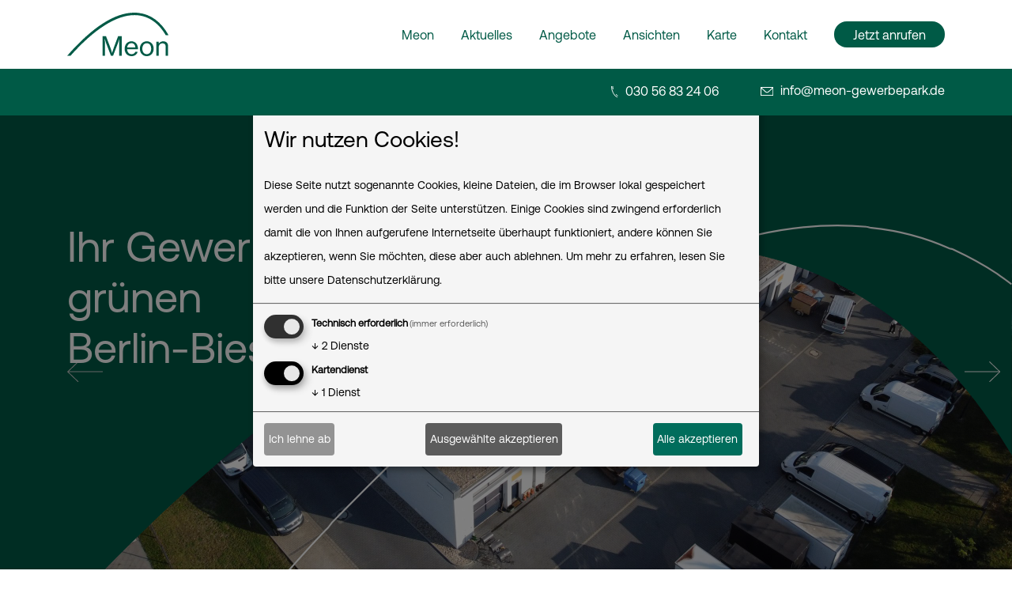

--- FILE ---
content_type: text/html; charset=UTF-8
request_url: https://meon-gewerbepark.de/
body_size: 17576
content:
<!doctype html>
<html lang="de">
  <head>
    <!-- METAS -->
    <meta charset="UTF-8">
    <meta name="viewport" content="width=device-width, initial-scale=1, shrink-to-fit=no">
<meta name="msapplication-TileColor" content="#ffffff">
<meta name="msapplication-TileImage" content="https://meon-gewerbepark.de/wp-content/themes/meon/assets/img/favicons/ms-icon-144x144.png">
<meta name="theme-color" content="#ffffff"> 
<link
      rel="stylesheet"
      href="https://meon-gewerbepark.de/wp-content/themes/meon/assets/css/animate.min.css"
    />
<link rel="stylesheet" href="https://meon-gewerbepark.de/wp-content/themes/meon/assets/css/styles.css">
<link href="https://meon-gewerbepark.de/wp-content/themes/meon/assets/css/aos.css" rel="stylesheet">
    <!-- FAVICONS -->      
<link rel="apple-touch-icon" sizes="57x57" href="https://meon-gewerbepark.de/wp-content/themes/meon/assets/img/favicons/apple-icon-57x57.png">
<link rel="apple-touch-icon" sizes="60x60" href="https://meon-gewerbepark.de/wp-content/themes/meon/assets/img/favicons/apple-icon-60x60.png">
<link rel="apple-touch-icon" sizes="72x72" href="https://meon-gewerbepark.de/wp-content/themes/meon/assets/img/favicons/apple-icon-72x72.png">
<link rel="apple-touch-icon" sizes="76x76" href="https://meon-gewerbepark.de/wp-content/themes/meon/assets/img/favicons/apple-icon-76x76.png">
<link rel="apple-touch-icon" sizes="114x114" href="https://meon-gewerbepark.de/wp-content/themes/meon/assets/img/favicons/apple-icon-114x114.png">
<link rel="apple-touch-icon" sizes="120x120" href="https://meon-gewerbepark.de/wp-content/themes/meon/assets/img/favicons/apple-icon-120x120.png">
<link rel="apple-touch-icon" sizes="144x144" href="https://meon-gewerbepark.de/wp-content/themes/meon/assets/img/favicons/apple-icon-144x144.png">
<link rel="apple-touch-icon" sizes="152x152" href="https://meon-gewerbepark.de/wp-content/themes/meon/assets/img/favicons/apple-icon-152x152.png">
<link rel="apple-touch-icon" sizes="180x180" href="https://meon-gewerbepark.de/wp-content/themes/meon/assets/img/favicons/apple-icon-180x180.png">
<link rel="icon" type="image/png" sizes="192x192"  href="https://meon-gewerbepark.de/wp-content/themes/meon/assets/img/favicons/android-icon-192x192.png">
<link rel="icon" type="image/png" sizes="32x32" href="https://meon-gewerbepark.de/wp-content/themes/meon/assets/img/favicons/favicon-32x32.png">
<link rel="icon" type="image/png" sizes="96x96" href="https://meon-gewerbepark.de/wp-content/themes/meon/assets/img/favicons/favicon-96x96.png">
<link rel="icon" type="image/png" sizes="16x16" href="https://meon-gewerbepark.de/wp-content/themes/meon/assets/img/favicons/favicon-16x16.png">
<link rel="manifest" href="https://meon-gewerbepark.de/wp-content/themes/meon/assets/img/favicons/manifest.json">
    
<!-- Suchmaschinenoptimierung von Rank Math - https://s.rankmath.com/home -->
<title>MEON-Gewerbepark Berlin Marzahn</title>
<meta name="description" content="Individuelle Räume, Büros, Lagerflächen, Kleinlager, Praxisflächen und Hallen für Ihr Unternehmen. In Ihrem MEON-Gewerbepark Berlin Marzahn."/>
<meta name="robots" content="index, follow, max-snippet:-1, max-video-preview:-1, max-image-preview:large"/>
<link rel="canonical" href="https://meon-gewerbepark.de" />
<meta property="og:locale" content="de_DE" />
<meta property="og:type" content="website" />
<meta property="og:title" content="MEON-Gewerbepark Berlin Marzahn" />
<meta property="og:description" content="Individuelle Räume, Büros, Lagerflächen, Kleinlager, Praxisflächen und Hallen für Ihr Unternehmen. In Ihrem MEON-Gewerbepark Berlin Marzahn." />
<meta property="og:url" content="https://meon-gewerbepark.de" />
<meta property="og:site_name" content="MEON-Gewerbepark" />
<meta property="og:updated_time" content="2024-11-28T12:28:44+00:00" />
<meta property="article:published_time" content="2021-07-30T10:48:56+00:00" />
<meta property="article:modified_time" content="2024-11-28T12:28:44+00:00" />
<meta name="twitter:card" content="summary_large_image" />
<meta name="twitter:title" content="MEON-Gewerbepark Berlin Marzahn" />
<meta name="twitter:description" content="Individuelle Räume, Büros, Lagerflächen, Kleinlager, Praxisflächen und Hallen für Ihr Unternehmen. In Ihrem MEON-Gewerbepark Berlin Marzahn." />
<meta name="twitter:label1" content="Verfasst von" />
<meta name="twitter:data1" content="Markburg" />
<meta name="twitter:label2" content="Zeit zum Lesen" />
<meta name="twitter:data2" content="Weniger als eine Minute" />
<script type="application/ld+json" class="rank-math-schema">{"@context":"https://schema.org","@graph":[{"@type":"Organization","@id":"https://meon-gewerbepark.de/#organization","name":"MEON-Simplex Immobilien und Verwaltungs GmbH","url":"https://meon-gewerbepark.de","logo":{"@type":"ImageObject","@id":"https://meon-gewerbepark.de/#logo","url":"https://2021.meon-gewerbepark.de/wp-content/uploads/2021/07/logo.svg","contentUrl":"https://2021.meon-gewerbepark.de/wp-content/uploads/2021/07/logo.svg","caption":"MEON-Simplex Immobilien und Verwaltungs GmbH","inLanguage":"de"}},{"@type":"WebSite","@id":"https://meon-gewerbepark.de/#website","url":"https://meon-gewerbepark.de","name":"MEON-Simplex Immobilien und Verwaltungs GmbH","publisher":{"@id":"https://meon-gewerbepark.de/#organization"},"inLanguage":"de","potentialAction":{"@type":"SearchAction","target":"https://meon-gewerbepark.de/?s={search_term_string}","query-input":"required name=search_term_string"}},{"@type":"ImageObject","@id":"https://meon-gewerbepark.de/wp-content/uploads/2021/07/zeichnung-gebaude.svg","url":"https://meon-gewerbepark.de/wp-content/uploads/2021/07/zeichnung-gebaude.svg","width":"200","height":"200","inLanguage":"de"},{"@type":"WebPage","@id":"https://meon-gewerbepark.de#webpage","url":"https://meon-gewerbepark.de","name":"MEON-Gewerbepark Berlin Marzahn","datePublished":"2021-07-30T10:48:56+00:00","dateModified":"2024-11-28T12:28:44+00:00","about":{"@id":"https://meon-gewerbepark.de/#organization"},"isPartOf":{"@id":"https://meon-gewerbepark.de/#website"},"primaryImageOfPage":{"@id":"https://meon-gewerbepark.de/wp-content/uploads/2021/07/zeichnung-gebaude.svg"},"inLanguage":"de"},{"@type":"Person","@id":"https://meon-gewerbepark.de/author/markburg","name":"Markburg","url":"https://meon-gewerbepark.de/author/markburg","image":{"@type":"ImageObject","@id":"https://secure.gravatar.com/avatar/e8f7ea18e8338826de9c3552c7853a486381725c5b5e3a6fbf07dc6f15042cc5?s=96&amp;d=mm&amp;r=g","url":"https://secure.gravatar.com/avatar/e8f7ea18e8338826de9c3552c7853a486381725c5b5e3a6fbf07dc6f15042cc5?s=96&amp;d=mm&amp;r=g","caption":"Markburg","inLanguage":"de"},"sameAs":["https://2021.meon-gewerbepark.de"],"worksFor":{"@id":"https://meon-gewerbepark.de/#organization"}},{"@type":"Article","headline":"MEON-Gewerbepark Berlin Marzahn","datePublished":"2021-07-30T10:48:56+00:00","dateModified":"2024-11-28T12:28:44+00:00","author":{"@id":"https://meon-gewerbepark.de/author/markburg"},"publisher":{"@id":"https://meon-gewerbepark.de/#organization"},"description":"Individuelle R\u00e4ume, B\u00fcros, Lagerfl\u00e4chen, Kleinlager, Praxisfl\u00e4chen und Hallen f\u00fcr Ihr Unternehmen. In Ihrem MEON-Gewerbepark Berlin Marzahn.","name":"MEON-Gewerbepark Berlin Marzahn","@id":"https://meon-gewerbepark.de#richSnippet","isPartOf":{"@id":"https://meon-gewerbepark.de#webpage"},"image":{"@id":"https://meon-gewerbepark.de/wp-content/uploads/2021/07/zeichnung-gebaude.svg"},"inLanguage":"de","mainEntityOfPage":{"@id":"https://meon-gewerbepark.de#webpage"}}]}</script>
<!-- /Rank Math WordPress SEO Plugin -->

<link rel="alternate" title="oEmbed (JSON)" type="application/json+oembed" href="https://meon-gewerbepark.de/wp-json/oembed/1.0/embed?url=https%3A%2F%2Fmeon-gewerbepark.de%2F" />
<link rel="alternate" title="oEmbed (XML)" type="text/xml+oembed" href="https://meon-gewerbepark.de/wp-json/oembed/1.0/embed?url=https%3A%2F%2Fmeon-gewerbepark.de%2F&#038;format=xml" />
<style id='wp-img-auto-sizes-contain-inline-css' type='text/css'>
img:is([sizes=auto i],[sizes^="auto," i]){contain-intrinsic-size:3000px 1500px}
/*# sourceURL=wp-img-auto-sizes-contain-inline-css */
</style>
<style id='wp-emoji-styles-inline-css' type='text/css'>

	img.wp-smiley, img.emoji {
		display: inline !important;
		border: none !important;
		box-shadow: none !important;
		height: 1em !important;
		width: 1em !important;
		margin: 0 0.07em !important;
		vertical-align: -0.1em !important;
		background: none !important;
		padding: 0 !important;
	}
/*# sourceURL=wp-emoji-styles-inline-css */
</style>
<style id='classic-theme-styles-inline-css' type='text/css'>
/*! This file is auto-generated */
.wp-block-button__link{color:#fff;background-color:#32373c;border-radius:9999px;box-shadow:none;text-decoration:none;padding:calc(.667em + 2px) calc(1.333em + 2px);font-size:1.125em}.wp-block-file__button{background:#32373c;color:#fff;text-decoration:none}
/*# sourceURL=/wp-includes/css/classic-themes.min.css */
</style>
<link rel="https://api.w.org/" href="https://meon-gewerbepark.de/wp-json/" /><link rel="alternate" title="JSON" type="application/json" href="https://meon-gewerbepark.de/wp-json/wp/v2/pages/31" /><link rel='shortlink' href='https://meon-gewerbepark.de/' />
<link rel="icon" href="https://meon-gewerbepark.de/wp-content/uploads/2021/07/cropped-ms-icon-310x310-1-32x32.png" sizes="32x32" />
<link rel="icon" href="https://meon-gewerbepark.de/wp-content/uploads/2021/07/cropped-ms-icon-310x310-1-192x192.png" sizes="192x192" />
<link rel="apple-touch-icon" href="https://meon-gewerbepark.de/wp-content/uploads/2021/07/cropped-ms-icon-310x310-1-180x180.png" />
<meta name="msapplication-TileImage" content="https://meon-gewerbepark.de/wp-content/uploads/2021/07/cropped-ms-icon-310x310-1-270x270.png" />
		<style type="text/css" id="wp-custom-css">
			.freeprivacypolicy-com---reset.freeprivacypolicy-com---nb.freeprivacypolicy-com---palette-light.freeprivacypolicy-com---nb-interstitial.freeprivacypolicy-com---lang-de{max-width:900px!important;
margin:0 auto!important;}

.cc-cp-foot, .cc-cp-foot-byline, .cc-cp-foot a, .cc-cp-foot-byline a{
	background-color:#fff!important;
	color: #fff!important;
}

/*Captha*/

.captha-field{
	margin-top:20px;
	max-width: 343px;
}

.captha-field input{
	margin-top:10px;
	margin-left: 10px;
	border-radius:20px;
	border:0;
	outline:none;
	max-width: 100px;
	padding-left: 19px;
	padding-top:10px;
	padding-bottom:10px;
	height:36px;
	transition: 0.2s ease-in-out;
}

.captha-field input:focus, .captha-field input:active{

	border:1px solid #005A46;
}		</style>
		



<script>
    document.cookie = "klaro=; expires=Thu, 01 Jan 1970 00:00:00 UTC; path=/;";
</script>-->


<script defer type="application/javascript">
window.klaroConfig = {
    cookieName: 'klaro',
    elementID: 'klaro',
    lang: 'de',
    noNotice: true,
    privacyPolicy: {
        default: '/datenschutz',
        de: '/datenschutz',
    },
    default: false,
    disablePoweredBy: true,
    mustConsent: true,
    acceptAll: true,
    translations: {
        // these values will overwrite the defaults. For a full list, have a look
        // at the `src/translations` directory of this repo:
        // https://github.com/KIProtect/klaro/tree/master/src/translations
        de: {
            consentModal: {
                title: 'Wir nutzen Cookies!',
                description:
                    'Diese Seite nutzt sogenannte Cookies, kleine Dateien, die im Browser lokal gespeichert werden und die Funktion der Seite unterstützen. Einige Cookies sind zwingend erforderlich damit die von Ihnen aufgerufene Internetseite überhaupt funktioniert, andere können Sie akzeptieren, wenn Sie möchten, diese aber auch ablehnen.',
                privacyPolicy: {
                    text:
                        'Genaueres können Sie hier nachlesen: {privacyPolicy}',
                    name: 'Datenschutzerklärung',
                },
            },
            ok: "Zustimmen",
            purposes: {
                kartendienst: 'Kartendienst',
                technischErforderlich: 'Technisch Erforderlich',
            },

        }
    },
    apps: [

        {
            name: 'session',
            title: 'Session',
            description: 'Die Sitzung wird für die Interaktion Ihres Browsers mit unserem Server verwendet. Dies ist für den reibungslosen Betrieb unserer Website erforderlich.',
            required: true,
            purposes: ['Technisch erforderlich'],
            cookies: ['session'],
            default: true,
        },

        {
            name: 'immowelt',
            title: 'immowelt',
            description: 'Modul zum Anzeigen der Immobilienangebote von vom Immowelt. Mehr infos unter: https://www.immowelt.de/immoweltag/datenschutz',
            required: true,
            purposes: ['Technisch erforderlich'],
            cookies: ['session'],
            default: true,
        },

        {
            name: 'googleMaps',
            title: 'Google Maps',
            description: 'Anzeigen der Google Karte.',
            default: true,
            purposes: ['Kartendienst'],
            cookies: ['MAPS']
        }

    ],
};
</script>
<link rel="stylesheet" href="https://meon-gewerbepark.de/wp-content/themes/meon/assets/css/klaro.css" />

<script defer 
        data-config="klaroConfig"
        type="application/javascript"
        src="https://meon-gewerbepark.de/wp-content/themes/meon/assets/js/klaro.js">
</script>


<script type="text/plain"
      data-type="application/javascript"
      data-src="https://polyfill.io/v3/polyfill.min.js?features=default"
      data-name="googleMaps">
    </script>

    <script type="text/plain"
      data-type="application/javascript"
      data-src="https://maps.googleapis.com/maps/api/js?key=AIzaSyDdZNfFiA2mN2NXetWH3_oxVQvV8_Y0_PM&callback=initMap&libraries=&v=weekly"
      data-name="googleMaps">
    </script>


    <script defer type="text/plain"
        data-type="application/javascript"
        data-name="googleMaps">
      
      
      
        function initMap() {
        // Styles a map in night mode.
        const map = new google.maps.Map(document.getElementById("map"), {
          zoom: 12,
          center: { lat: 52.52202579999999, lng: 13.5662901},
          styles: [
        {
          "elementType": "geometry.fill",
          "stylers": [
            {
              "color": "#ecedf0"
            }
          ]
        },
        {
          "featureType": "landscape.natural",
          "stylers": [
            {
              "color": "#ecedf0"
            }
          ]
        },
        {
          "featureType": "poi.park",
          "elementType": "geometry.fill",
          "stylers": [
            {
              "color": "#ECEDF0"
            }
          ]
        },
        {
          "featureType": "road.highway",
          "elementType": "geometry.fill",
          "stylers": [
            {
              "color": "#ECEDF0",
              "visibility": "on"
            }
          ]
        },
        {
          "featureType": "road.highway",
          "elementType": "geometry.stroke",
          "stylers": [
            {
              "visibility": "on"
            }
          ]
        },
        {
          "featureType": "water",
          "elementType": "geometry.fill",
          "stylers": [
            {
              "color": "#ECEDF0"
            }
          ]
        }
      ],
        });

        const image = "https://meon-gewerbepark.de/wp-content/themes/meon/assets/img/icons/point-map-meon.png";
        const deekenMarker = new google.maps.Marker({
          position: { lat:52.52202579999999, lng: 13.5662902},
          map,
          icon: image,
        });

      
      }
</script>


  <style id='wp-block-list-inline-css' type='text/css'>
ol,ul{box-sizing:border-box}:root :where(.wp-block-list.has-background){padding:1.25em 2.375em}
/*# sourceURL=https://meon-gewerbepark.de/wp-includes/blocks/list/style.min.css */
</style>
<style id='wp-block-paragraph-inline-css' type='text/css'>
.is-small-text{font-size:.875em}.is-regular-text{font-size:1em}.is-large-text{font-size:2.25em}.is-larger-text{font-size:3em}.has-drop-cap:not(:focus):first-letter{float:left;font-size:8.4em;font-style:normal;font-weight:100;line-height:.68;margin:.05em .1em 0 0;text-transform:uppercase}body.rtl .has-drop-cap:not(:focus):first-letter{float:none;margin-left:.1em}p.has-drop-cap.has-background{overflow:hidden}:root :where(p.has-background){padding:1.25em 2.375em}:where(p.has-text-color:not(.has-link-color)) a{color:inherit}p.has-text-align-left[style*="writing-mode:vertical-lr"],p.has-text-align-right[style*="writing-mode:vertical-rl"]{rotate:180deg}
/*# sourceURL=https://meon-gewerbepark.de/wp-includes/blocks/paragraph/style.min.css */
</style>
<style id='global-styles-inline-css' type='text/css'>
:root{--wp--preset--aspect-ratio--square: 1;--wp--preset--aspect-ratio--4-3: 4/3;--wp--preset--aspect-ratio--3-4: 3/4;--wp--preset--aspect-ratio--3-2: 3/2;--wp--preset--aspect-ratio--2-3: 2/3;--wp--preset--aspect-ratio--16-9: 16/9;--wp--preset--aspect-ratio--9-16: 9/16;--wp--preset--color--black: #000000;--wp--preset--color--cyan-bluish-gray: #abb8c3;--wp--preset--color--white: #ffffff;--wp--preset--color--pale-pink: #f78da7;--wp--preset--color--vivid-red: #cf2e2e;--wp--preset--color--luminous-vivid-orange: #ff6900;--wp--preset--color--luminous-vivid-amber: #fcb900;--wp--preset--color--light-green-cyan: #7bdcb5;--wp--preset--color--vivid-green-cyan: #00d084;--wp--preset--color--pale-cyan-blue: #8ed1fc;--wp--preset--color--vivid-cyan-blue: #0693e3;--wp--preset--color--vivid-purple: #9b51e0;--wp--preset--gradient--vivid-cyan-blue-to-vivid-purple: linear-gradient(135deg,rgb(6,147,227) 0%,rgb(155,81,224) 100%);--wp--preset--gradient--light-green-cyan-to-vivid-green-cyan: linear-gradient(135deg,rgb(122,220,180) 0%,rgb(0,208,130) 100%);--wp--preset--gradient--luminous-vivid-amber-to-luminous-vivid-orange: linear-gradient(135deg,rgb(252,185,0) 0%,rgb(255,105,0) 100%);--wp--preset--gradient--luminous-vivid-orange-to-vivid-red: linear-gradient(135deg,rgb(255,105,0) 0%,rgb(207,46,46) 100%);--wp--preset--gradient--very-light-gray-to-cyan-bluish-gray: linear-gradient(135deg,rgb(238,238,238) 0%,rgb(169,184,195) 100%);--wp--preset--gradient--cool-to-warm-spectrum: linear-gradient(135deg,rgb(74,234,220) 0%,rgb(151,120,209) 20%,rgb(207,42,186) 40%,rgb(238,44,130) 60%,rgb(251,105,98) 80%,rgb(254,248,76) 100%);--wp--preset--gradient--blush-light-purple: linear-gradient(135deg,rgb(255,206,236) 0%,rgb(152,150,240) 100%);--wp--preset--gradient--blush-bordeaux: linear-gradient(135deg,rgb(254,205,165) 0%,rgb(254,45,45) 50%,rgb(107,0,62) 100%);--wp--preset--gradient--luminous-dusk: linear-gradient(135deg,rgb(255,203,112) 0%,rgb(199,81,192) 50%,rgb(65,88,208) 100%);--wp--preset--gradient--pale-ocean: linear-gradient(135deg,rgb(255,245,203) 0%,rgb(182,227,212) 50%,rgb(51,167,181) 100%);--wp--preset--gradient--electric-grass: linear-gradient(135deg,rgb(202,248,128) 0%,rgb(113,206,126) 100%);--wp--preset--gradient--midnight: linear-gradient(135deg,rgb(2,3,129) 0%,rgb(40,116,252) 100%);--wp--preset--font-size--small: 13px;--wp--preset--font-size--medium: 20px;--wp--preset--font-size--large: 36px;--wp--preset--font-size--x-large: 42px;--wp--preset--spacing--20: 0.44rem;--wp--preset--spacing--30: 0.67rem;--wp--preset--spacing--40: 1rem;--wp--preset--spacing--50: 1.5rem;--wp--preset--spacing--60: 2.25rem;--wp--preset--spacing--70: 3.38rem;--wp--preset--spacing--80: 5.06rem;--wp--preset--shadow--natural: 6px 6px 9px rgba(0, 0, 0, 0.2);--wp--preset--shadow--deep: 12px 12px 50px rgba(0, 0, 0, 0.4);--wp--preset--shadow--sharp: 6px 6px 0px rgba(0, 0, 0, 0.2);--wp--preset--shadow--outlined: 6px 6px 0px -3px rgb(255, 255, 255), 6px 6px rgb(0, 0, 0);--wp--preset--shadow--crisp: 6px 6px 0px rgb(0, 0, 0);}:where(.is-layout-flex){gap: 0.5em;}:where(.is-layout-grid){gap: 0.5em;}body .is-layout-flex{display: flex;}.is-layout-flex{flex-wrap: wrap;align-items: center;}.is-layout-flex > :is(*, div){margin: 0;}body .is-layout-grid{display: grid;}.is-layout-grid > :is(*, div){margin: 0;}:where(.wp-block-columns.is-layout-flex){gap: 2em;}:where(.wp-block-columns.is-layout-grid){gap: 2em;}:where(.wp-block-post-template.is-layout-flex){gap: 1.25em;}:where(.wp-block-post-template.is-layout-grid){gap: 1.25em;}.has-black-color{color: var(--wp--preset--color--black) !important;}.has-cyan-bluish-gray-color{color: var(--wp--preset--color--cyan-bluish-gray) !important;}.has-white-color{color: var(--wp--preset--color--white) !important;}.has-pale-pink-color{color: var(--wp--preset--color--pale-pink) !important;}.has-vivid-red-color{color: var(--wp--preset--color--vivid-red) !important;}.has-luminous-vivid-orange-color{color: var(--wp--preset--color--luminous-vivid-orange) !important;}.has-luminous-vivid-amber-color{color: var(--wp--preset--color--luminous-vivid-amber) !important;}.has-light-green-cyan-color{color: var(--wp--preset--color--light-green-cyan) !important;}.has-vivid-green-cyan-color{color: var(--wp--preset--color--vivid-green-cyan) !important;}.has-pale-cyan-blue-color{color: var(--wp--preset--color--pale-cyan-blue) !important;}.has-vivid-cyan-blue-color{color: var(--wp--preset--color--vivid-cyan-blue) !important;}.has-vivid-purple-color{color: var(--wp--preset--color--vivid-purple) !important;}.has-black-background-color{background-color: var(--wp--preset--color--black) !important;}.has-cyan-bluish-gray-background-color{background-color: var(--wp--preset--color--cyan-bluish-gray) !important;}.has-white-background-color{background-color: var(--wp--preset--color--white) !important;}.has-pale-pink-background-color{background-color: var(--wp--preset--color--pale-pink) !important;}.has-vivid-red-background-color{background-color: var(--wp--preset--color--vivid-red) !important;}.has-luminous-vivid-orange-background-color{background-color: var(--wp--preset--color--luminous-vivid-orange) !important;}.has-luminous-vivid-amber-background-color{background-color: var(--wp--preset--color--luminous-vivid-amber) !important;}.has-light-green-cyan-background-color{background-color: var(--wp--preset--color--light-green-cyan) !important;}.has-vivid-green-cyan-background-color{background-color: var(--wp--preset--color--vivid-green-cyan) !important;}.has-pale-cyan-blue-background-color{background-color: var(--wp--preset--color--pale-cyan-blue) !important;}.has-vivid-cyan-blue-background-color{background-color: var(--wp--preset--color--vivid-cyan-blue) !important;}.has-vivid-purple-background-color{background-color: var(--wp--preset--color--vivid-purple) !important;}.has-black-border-color{border-color: var(--wp--preset--color--black) !important;}.has-cyan-bluish-gray-border-color{border-color: var(--wp--preset--color--cyan-bluish-gray) !important;}.has-white-border-color{border-color: var(--wp--preset--color--white) !important;}.has-pale-pink-border-color{border-color: var(--wp--preset--color--pale-pink) !important;}.has-vivid-red-border-color{border-color: var(--wp--preset--color--vivid-red) !important;}.has-luminous-vivid-orange-border-color{border-color: var(--wp--preset--color--luminous-vivid-orange) !important;}.has-luminous-vivid-amber-border-color{border-color: var(--wp--preset--color--luminous-vivid-amber) !important;}.has-light-green-cyan-border-color{border-color: var(--wp--preset--color--light-green-cyan) !important;}.has-vivid-green-cyan-border-color{border-color: var(--wp--preset--color--vivid-green-cyan) !important;}.has-pale-cyan-blue-border-color{border-color: var(--wp--preset--color--pale-cyan-blue) !important;}.has-vivid-cyan-blue-border-color{border-color: var(--wp--preset--color--vivid-cyan-blue) !important;}.has-vivid-purple-border-color{border-color: var(--wp--preset--color--vivid-purple) !important;}.has-vivid-cyan-blue-to-vivid-purple-gradient-background{background: var(--wp--preset--gradient--vivid-cyan-blue-to-vivid-purple) !important;}.has-light-green-cyan-to-vivid-green-cyan-gradient-background{background: var(--wp--preset--gradient--light-green-cyan-to-vivid-green-cyan) !important;}.has-luminous-vivid-amber-to-luminous-vivid-orange-gradient-background{background: var(--wp--preset--gradient--luminous-vivid-amber-to-luminous-vivid-orange) !important;}.has-luminous-vivid-orange-to-vivid-red-gradient-background{background: var(--wp--preset--gradient--luminous-vivid-orange-to-vivid-red) !important;}.has-very-light-gray-to-cyan-bluish-gray-gradient-background{background: var(--wp--preset--gradient--very-light-gray-to-cyan-bluish-gray) !important;}.has-cool-to-warm-spectrum-gradient-background{background: var(--wp--preset--gradient--cool-to-warm-spectrum) !important;}.has-blush-light-purple-gradient-background{background: var(--wp--preset--gradient--blush-light-purple) !important;}.has-blush-bordeaux-gradient-background{background: var(--wp--preset--gradient--blush-bordeaux) !important;}.has-luminous-dusk-gradient-background{background: var(--wp--preset--gradient--luminous-dusk) !important;}.has-pale-ocean-gradient-background{background: var(--wp--preset--gradient--pale-ocean) !important;}.has-electric-grass-gradient-background{background: var(--wp--preset--gradient--electric-grass) !important;}.has-midnight-gradient-background{background: var(--wp--preset--gradient--midnight) !important;}.has-small-font-size{font-size: var(--wp--preset--font-size--small) !important;}.has-medium-font-size{font-size: var(--wp--preset--font-size--medium) !important;}.has-large-font-size{font-size: var(--wp--preset--font-size--large) !important;}.has-x-large-font-size{font-size: var(--wp--preset--font-size--x-large) !important;}
/*# sourceURL=global-styles-inline-css */
</style>
</head>
  <body class="home wp-singular page-template-default page page-id-31 wp-theme-meon">
  <div>
<header class="header d-flex flex-column align-items-center">
        <div class="container h-100 mt-0 mb-0 mt-md-3 mb-md-3">
          <div class="row h-100">
            <div
              class="header__top-menu h-100 col justify-content-between align-items-center d-none d-lg-flex"
            >
              <div class="d-inline-block">
                <a href="https://meon-gewerbepark.de">
                  <img
                    height="55"
                    class="logo-desktop-big"
                    src="https://meon-gewerbepark.de/wp-content/themes/meon/assets/img/logo.svg"
                    alt="Logo Meon big"
                  />
                </a>
              </div>
              <nav class="animate__animated js-desktop-header-nav animate__fadeIn">
                <ul>
              <div class="header-menu"><li id="menu-item-52" class="menu-item menu-item-type-custom menu-item-object-custom menu-item-52"><a href="https://2021.meon-gewerbepark.de/#meon">Meon</a></li>
<li id="menu-item-54" class="menu-item menu-item-type-custom menu-item-object-custom menu-item-54"><a href="https://2021.meon-gewerbepark.de/#aktuelles">Aktuelles</a></li>
<li id="menu-item-55" class="menu-item menu-item-type-custom menu-item-object-custom menu-item-55"><a href="https://2021.meon-gewerbepark.de/#angebote">Angebote</a></li>
<li id="menu-item-56" class="menu-item menu-item-type-custom menu-item-object-custom menu-item-56"><a href="https://2021.meon-gewerbepark.de/#ansichten">Ansichten</a></li>
<li id="menu-item-57" class="menu-item menu-item-type-custom menu-item-object-custom menu-item-57"><a href="https://2021.meon-gewerbepark.de/#karte">Karte</a></li>
<li id="menu-item-58" class="menu-item menu-item-type-custom menu-item-object-custom menu-item-58"><a href="https://2021.meon-gewerbepark.de/#kontakt">Kontakt</a></li>
<li id="menu-item-53" class="menu-item menu-item-type-custom menu-item-object-custom menu-item-53"><a href="tel:+493056832406">Jetzt anrufen</a></li>
</div>                </ul>
              </nav>
              
            </div>
      
            <div
              class="h-100 col d-flex justify-content-between align-items-center d-lg-none"
            >
            
              <div class="logo">
                <a href="https://meon-gewerbepark.de">
                  <img
                    class="logo-desktop-small"
                    src="https://meon-gewerbepark.de/wp-content/themes/meon/assets/img/logo.svg"
                    alt="logo Meon Big"
                  />
                </a>
              </div>
      
              <p class="text-primary mt-4">Business im Park</p>
      
              <div class="js-header__nav-menu-btn header__nav-menu-btn"></div>
            </div>
      
            <div class="js-header__mobile-nav header__mobile-nav text-primary">
              <ul>
                <div class="header-menu"><li class="menu-item menu-item-type-custom menu-item-object-custom menu-item-52"><a href="https://2021.meon-gewerbepark.de/#meon">Meon</a></li>
<li class="menu-item menu-item-type-custom menu-item-object-custom menu-item-54"><a href="https://2021.meon-gewerbepark.de/#aktuelles">Aktuelles</a></li>
<li class="menu-item menu-item-type-custom menu-item-object-custom menu-item-55"><a href="https://2021.meon-gewerbepark.de/#angebote">Angebote</a></li>
<li class="menu-item menu-item-type-custom menu-item-object-custom menu-item-56"><a href="https://2021.meon-gewerbepark.de/#ansichten">Ansichten</a></li>
<li class="menu-item menu-item-type-custom menu-item-object-custom menu-item-57"><a href="https://2021.meon-gewerbepark.de/#karte">Karte</a></li>
<li class="menu-item menu-item-type-custom menu-item-object-custom menu-item-58"><a href="https://2021.meon-gewerbepark.de/#kontakt">Kontakt</a></li>
<li class="menu-item menu-item-type-custom menu-item-object-custom menu-item-53"><a href="tel:+493056832406">Jetzt anrufen</a></li>
</div>              </ul>
            </div>
          </div>
        </div>
        <div class="header-contact d-none d-md-flex align-items-center">
          <div class="container d-flex flex-row-reverse alig-items-center"  data-aos="fade-left" data-aos-duration="500">
              <div class="d-flex">
                <a href="mailto:info@meon-gewerbepark.de"><img src="https://meon-gewerbepark.de/wp-content/themes/meon/assets/img/icons/Icon-email-marzahn-weiss.svg" class="icon-kontakt" alt="icon"> info@meon-gewerbepark.de</a>
              </div>
              <div class="d-flex mr-5">
                <a href="tel:030 56 83 24 06"><img src="https://meon-gewerbepark.de/wp-content/themes/meon/assets/img/icons/Icon-telefon-weiss.svg" class="icon-kontakt" alt="icon"> 030 56 83 24 06</a>
              </div>
          </div>
        </div>
      </header>      <!-- WELCOME PAGE SECTION START -->
      <section class="p-0 position-relative" >
        <!-- SLIDER HERE -->


        <div class="main-section-wrapper">

          <div class="js-main-section__image-carousel main-section__image-carousel owl-carousel">

                                                <img src="https://meon-gewerbepark.de/wp-content/uploads/2021/09/DJI_0050-scaled.jpg" alt="Ihr Gewerbepark im grünen Berlin-Biesdorf." />
                                        <img src="https://meon-gewerbepark.de/wp-content/uploads/2021/10/Gewerbepark_neuer-Eingang_3-scaled.jpg" alt="Ihr Gewerbepark im grünen Berlin-Biesdorf." />
                                        <img src="https://meon-gewerbepark.de/wp-content/uploads/2021/10/IMG_0421-scaled-e1635167895669.jpg" alt="Ihr Gewerbepark im grünen Berlin-Biesdorf." />
                            </div>


          <div class="container">
            <div class="row">
              <div class="col">
                <div class="js-main-section__text-carousel main-section__text-carousel owl-carousel">

                                            <h2 class="main-section__text-carousel-title">Ihr Gewerbepark im grünen<br />
Berlin-Biesdorf.</h2>
                                    <h2 class="main-section__text-carousel-title">Ihr Gewerbepark im grünen<br />
Berlin-Biesdorf.</h2>
                                    <h2 class="main-section__text-carousel-title">Ihr Gewerbepark im grünen<br />
Berlin-Biesdorf.</h2>
                                  </div>
              </div>
            </div>
          </div>

          <div class="main-section__bg-mask"></div>
          <div class="main-section__bg-line"></div>
          
          <div class="main-section__carousel-arrows">
            <div class="container">
              <div class="row">
                <div class="col">
                  <div
                  role="button"
                  class="js-main-section__carousel-prev main-section__carousel-arrows-prev" 
                >
                  <img
                    class="lazy"
                    data-src="https://meon-gewerbepark.de/wp-content/themes/meon/assets/img/icons/arrow-slider-left-white.svg"
                    alt="Pfeil nach Links"
                  />
                </div>
                </div>
              </div>
            </div>
          
            <div
              role="button"
              class="js-main-section__carousel-next main-section__carousel-arrows-next ml-3"
            >
              <img
                class="lazy"
                data-src="https://meon-gewerbepark.de/wp-content/themes/meon/assets/img/icons/arrow-slider-right-white.svg"
                alt="Pfeil nach Recht"
              />
            </div>
          </div>

        
        </div>

        <!-- SLIDER HERE -->

        <div class="header-contact d-md-none d-md-none">
          <div class="container d-flex mh-59">
            <div class="d-flex mr-5">
              <a href="tel:030 56 83 24 06"><img data-src="https://meon-gewerbepark.de/wp-content/themes/meon/assets/img/icons/Icon-telefon-weiss.svg" class="lazy icon-kontakt" alt="icon"> 030 56 83 24 06</a>
            </div>
              <div class="d-flex">
                <a href="mailto:info@meon-gewerbepark.de"><img data-src="https://meon-gewerbepark.de/wp-content/themes/meon/assets/img/icons/Icon-email-marzahn-weiss.svg" class="lazy icon-kontakt" alt="icon"> info@meon-gewerbepark.de</a>
              </div>
          </div>
        </div>
      </section>
      <!-- WELCOME PAGE SECTION END -->
    </div>

    <section class="spaces-primary" id="meon">
        <div class="container">
            <div class="row">
              <div class="col-12 col-lg-5 d-flex justify-content-center order-2 order-lg-1">
                <img data-src="https://meon-gewerbepark.de/wp-content/uploads/2021/07/zeichnung-gebaude.svg" alt="Meon Marzahn Gelände Zeichnung" class="lazy img-fluid" data-aos="fade-right">
              </div>

              <div class="col-12 col-lg-7 order-1 order-lg-2  mb-6">
              <p class="small">Wir bieten Ihnen</p>
                                                        <div class="big">
<p>Ein Angebot aus individuellen Räumen, Büros, Lagerflächen, Kleinlager, Praxisflächen und Hallen abgestimmt auf die Bedürfnisse die Sie und Ihr Unternehmen haben</p>
</div>
                    </p>
                      
              </div>
            </div>
        </div>
    </section>


<section class="procedures" id="ansichten">
      <div class="container">
        <div class="row mt-5 mb-5">
          <div class="col-12 col-md-6 mt-5 mb-0 mb-md-5" data-aos="fade-up">
          Der MEON-Gewerbepark in Marzahn-Hellersdorf wurde im Jahre 1990 auf dem Gelände der „Wirtschaftsbetriebe des Ministerrates“ der ehemaligen DDR gegründet. Seitdem hat er sich zu einem erfolgreichen, marktorientierten und sehr beliebten Wirtschaftsstandort entwickelt. Er bietet individuelle, maßgeschneiderte, flexible und preiswerte Gewerbeflächen für Startups als auch für etablierte Unternehmen. Derzeit haben sich ca. 200 Unternehmen aus verschiedensten Branchen hier angesiedelt und dies nicht ohne Grund. Denn dienstleistungsorientiertes Arbeiten und Kundennähe werden hier ganz großgeschrieben. Um diese Ansprüche zu realisieren haben wir eigene Handwerker die sich um die Probleme unserer Mieter kümmern.          </div>

          <div class="col-12 col-md-6 mt-4 mt-md-5 mb-5" data-aos="fade-up" data-aos-delay="100">
          Viele unserer langjährigen, zufriedenen Kunden haben den Standort weiterempfohlen, so dass er heute fast vollständig belegt ist. Die Synergieeffekte die sich zwischen den Unternehmen aufbauen, werden durch die unmittelbare Nachbarschaft zum Unfallkrankenhaus Berlin bereichert, von der besonders die hier ansässigen Unternehmen aus der Gesundheitsbranche profitieren.<br />
<br />
Profitieren auch Sie davon und werden Teil unserer Gemeinschaft.          
          </div>
        </div>
      </div>
      <!-- NEED TO ADD SLIDER -->
      <div class="procedure">
        <div class="">
          <div class="">
            <div class="procedures__slide">
              <div class="procedures__slide-bottom d-flex">
                <div class="text-primary procedures__slide-text-content">
                  <div class="position-relative w-100 d-block d-lg-none">
                    <div
                      class="procedures__slide-bottom-arrows"
                      style="float: right"
                    >
                      <div
                        role="button"
                        class="js-procedures__slide-bottom-carousel-prev"
                      >
                        <img
                          class="lazy"
                          data-src="https://meon-gewerbepark.de/wp-content/themes/meon/assets/img/icons/arrow-slider-left-green.svg"
                          alt="Pfeil nach Links"
                        />
                      </div>
                      <div
                        role="button"
                        class="js-procedures__slide-bottom-carousel-next ml-3"
                      >
                        <img
                          class="lazy"
                          data-src="https://meon-gewerbepark.de/wp-content/themes/meon/assets/img/icons/arrow-slider-right-green.svg"
                          alt="Pfeil nach Rechts"
                        />
                      </div>
                    </div>
                  </div>
                  <div
                    class="
                      js-procedures__slide-bottom-carousel-text
                      procedures__slide-bottom-carousel-text
                      owl-carousel
                      d-flex
                    "
                  >
                                                          <!-- CAROUSEL ITEM START -->
                    <div class="w-100 p-1 animate__animated">
                      <p class="procedures__category">Galerie</p>
                      <h3>
                        Einfahrt Blumberger Damm                      </h3>
                      <p class="text-dark">
                      Die Einfahrten des MEON-Gewerbeparks sind videoüberwacht.                       </p>
                      <span class="procedures__slide-bottom-counter"
                        ><span
                          class="js-procedures__slide-bottom-counter-current"
                          >0</span
                        >&nbsp;|&nbsp;<span
                          class="js-procedures__slide-bottom-counter-all"
                          >0</span
                        ></span
                      >
                    </div>
                    <!-- CAROUSEL ITEM END -->
                                        <!-- CAROUSEL ITEM START -->
                    <div class="w-100 p-1 animate__animated">
                      <p class="procedures__category">Galerie</p>
                      <h3>
                        Wache                      </h3>
                      <p class="text-dark">
                      Unter der Woche ist die Wache von 18:00 Uhr bis 06:00 Uhr besetzt. An Wochenenden und an Feiertagen ist die Wache 24 h besetzt.                      </p>
                      <span class="procedures__slide-bottom-counter"
                        ><span
                          class="js-procedures__slide-bottom-counter-current"
                          >0</span
                        >&nbsp;|&nbsp;<span
                          class="js-procedures__slide-bottom-counter-all"
                          >0</span
                        ></span
                      >
                    </div>
                    <!-- CAROUSEL ITEM END -->
                                        <!-- CAROUSEL ITEM START -->
                    <div class="w-100 p-1 animate__animated">
                      <p class="procedures__category">Galerie</p>
                      <h3>
                        Bürogebäude                      </h3>
                      <p class="text-dark">
                      Wir haben sowohl Räumlichkeiten für Gründer als auch für etablierte Unternehmen in verschiedenen Größen und Ausbauqualitäten.   <br />
<br />
                      </p>
                      <span class="procedures__slide-bottom-counter"
                        ><span
                          class="js-procedures__slide-bottom-counter-current"
                          >0</span
                        >&nbsp;|&nbsp;<span
                          class="js-procedures__slide-bottom-counter-all"
                          >0</span
                        ></span
                      >
                    </div>
                    <!-- CAROUSEL ITEM END -->
                                        <!-- CAROUSEL ITEM START -->
                    <div class="w-100 p-1 animate__animated">
                      <p class="procedures__category">Galerie</p>
                      <h3>
                        Solaranlage                      </h3>
                      <p class="text-dark">
                      Grüne und günstige Energie ist uns wichtig.                      </p>
                      <span class="procedures__slide-bottom-counter"
                        ><span
                          class="js-procedures__slide-bottom-counter-current"
                          >0</span
                        >&nbsp;|&nbsp;<span
                          class="js-procedures__slide-bottom-counter-all"
                          >0</span
                        ></span
                      >
                    </div>
                    <!-- CAROUSEL ITEM END -->
                                        <!-- CAROUSEL ITEM START -->
                    <div class="w-100 p-1 animate__animated">
                      <p class="procedures__category">Galerie</p>
                      <h3>
                        Historisches Bürogebäude                      </h3>
                      <p class="text-dark">
                      Dieser Gebäudekomplex gehörte früher zum „Wilhelm-Griesinger-Krankenhaus“.<br />
Auf dem Gelände des Wilhelm-Griesinger-Krankenhaus ist das heutige „Unfallkrankenhaus Berlin entstanden“                      </p>
                      <span class="procedures__slide-bottom-counter"
                        ><span
                          class="js-procedures__slide-bottom-counter-current"
                          >0</span
                        >&nbsp;|&nbsp;<span
                          class="js-procedures__slide-bottom-counter-all"
                          >0</span
                        ></span
                      >
                    </div>
                    <!-- CAROUSEL ITEM END -->
                                        <!-- CAROUSEL ITEM START -->
                    <div class="w-100 p-1 animate__animated">
                      <p class="procedures__category">Galerie</p>
                      <h3>
                        Industriehalle                      </h3>
                      <p class="text-dark">
                      Dies ist eine unserer neuen Hallen, die in der Holzständerbauweise gebaut wurde.<br />
Vorteilhaft ist, dass sich diese Hallen beliebig ausbauen und teilen lassen.                      </p>
                      <span class="procedures__slide-bottom-counter"
                        ><span
                          class="js-procedures__slide-bottom-counter-current"
                          >0</span
                        >&nbsp;|&nbsp;<span
                          class="js-procedures__slide-bottom-counter-all"
                          >0</span
                        ></span
                      >
                    </div>
                    <!-- CAROUSEL ITEM END -->
                                        <!-- CAROUSEL ITEM START -->
                    <div class="w-100 p-1 animate__animated">
                      <p class="procedures__category">Galerie</p>
                      <h3>
                        Industriehalle                      </h3>
                      <p class="text-dark">
                      Auch diese Halle wurde in der Holzständerbauweise errichtet.                      </p>
                      <span class="procedures__slide-bottom-counter"
                        ><span
                          class="js-procedures__slide-bottom-counter-current"
                          >0</span
                        >&nbsp;|&nbsp;<span
                          class="js-procedures__slide-bottom-counter-all"
                          >0</span
                        ></span
                      >
                    </div>
                    <!-- CAROUSEL ITEM END -->
                                        <!-- CAROUSEL ITEM START -->
                    <div class="w-100 p-1 animate__animated">
                      <p class="procedures__category">Galerie</p>
                      <h3>
                        Industriehalle                      </h3>
                      <p class="text-dark">
                                             </p>
                      <span class="procedures__slide-bottom-counter"
                        ><span
                          class="js-procedures__slide-bottom-counter-current"
                          >0</span
                        >&nbsp;|&nbsp;<span
                          class="js-procedures__slide-bottom-counter-all"
                          >0</span
                        ></span
                      >
                    </div>
                    <!-- CAROUSEL ITEM END -->
                                        <!-- CAROUSEL ITEM START -->
                    <div class="w-100 p-1 animate__animated">
                      <p class="procedures__category">Galerie</p>
                      <h3>
                        Industriehalle                      </h3>
                      <p class="text-dark">
                      Diese kleineren Lagereinheiten wurden in einer Massivbauweise errichtet. <br />
Die Bauweise wurde so gewählt, dass mehrere Einheiten miteinander verbunden werden können.                       </p>
                      <span class="procedures__slide-bottom-counter"
                        ><span
                          class="js-procedures__slide-bottom-counter-current"
                          >0</span
                        >&nbsp;|&nbsp;<span
                          class="js-procedures__slide-bottom-counter-all"
                          >0</span
                        ></span
                      >
                    </div>
                    <!-- CAROUSEL ITEM END -->
                                        <!-- CAROUSEL ITEM START -->
                    <div class="w-100 p-1 animate__animated">
                      <p class="procedures__category">Galerie</p>
                      <h3>
                        Bürokomplex                      </h3>
                      <p class="text-dark">
                                             </p>
                      <span class="procedures__slide-bottom-counter"
                        ><span
                          class="js-procedures__slide-bottom-counter-current"
                          >0</span
                        >&nbsp;|&nbsp;<span
                          class="js-procedures__slide-bottom-counter-all"
                          >0</span
                        ></span
                      >
                    </div>
                    <!-- CAROUSEL ITEM END -->
                                      
                  </div>
                </div>

                <div class="position-relative w-100 d-none d-lg-block">
                  <div class="procedures__slide-bottom-nav">
                    <div class="procedures__slide-bottom-arrows">
                      <div
                        role="button"
                        class="js-procedures__slide-bottom-carousel-prev"
                      >
                        <img
                          class="lazy"
                          data-src="https://meon-gewerbepark.de/wp-content/themes/meon/assets/img/icons/arrow-slider-left-green.svg"
                          alt="Pfeil nach Links"
                        />
                      </div>
                      <div
                        role="button"
                        class="js-procedures__slide-bottom-carousel-next ml-3"
                      >
                        <img
                          class="lazy"
                          data-src="https://meon-gewerbepark.de/wp-content/themes/meon/assets/img/icons/arrow-slider-right-green.svg"
                          alt="Pfeil nach Rechts"
                        />
                      </div>
                    </div>
                  </div>
                </div>
                <div class="procedures__slide-bottom-carousel-img-container">
                  <div
                    class="
                      js-procedures__slide-bottom-carousel-img
                      owl-carousel
                    "
                  >

                                                          <!-- CAROUSEL ITEM START -->
                    <img
                      class="
                        procedures__slide-bottom-img
                        item
                        animate__animated
                      "
                      src="https://meon-gewerbepark.de/wp-content/uploads/2021/08/meon-gewerbepark-berlin-biesdorf-6.jpg"
                      alt="Einfahrt Blumberger Damm"
                    />
                    <!-- CAROUSEL ITEM END -->
                                        <!-- CAROUSEL ITEM START -->
                    <img
                      class="
                        procedures__slide-bottom-img
                        item
                        animate__animated
                      "
                      src="https://meon-gewerbepark.de/wp-content/uploads/2021/09/Gewerbepark_neuer-Eingang_2-scaled.jpg"
                      alt="Wache"
                    />
                    <!-- CAROUSEL ITEM END -->
                                        <!-- CAROUSEL ITEM START -->
                    <img
                      class="
                        procedures__slide-bottom-img
                        item
                        animate__animated
                      "
                      src="https://meon-gewerbepark.de/wp-content/uploads/2021/09/DJI_0052-1-scaled.jpg"
                      alt="Bürogebäude"
                    />
                    <!-- CAROUSEL ITEM END -->
                                        <!-- CAROUSEL ITEM START -->
                    <img
                      class="
                        procedures__slide-bottom-img
                        item
                        animate__animated
                      "
                      src="https://meon-gewerbepark.de/wp-content/uploads/2021/09/Gewerbepark_von-oben_3-scaled.jpg"
                      alt="Solaranlage"
                    />
                    <!-- CAROUSEL ITEM END -->
                                        <!-- CAROUSEL ITEM START -->
                    <img
                      class="
                        procedures__slide-bottom-img
                        item
                        animate__animated
                      "
                      src="https://meon-gewerbepark.de/wp-content/uploads/2021/09/Gewerbepark_2-scaled.jpg"
                      alt="Historisches Bürogebäude"
                    />
                    <!-- CAROUSEL ITEM END -->
                                        <!-- CAROUSEL ITEM START -->
                    <img
                      class="
                        procedures__slide-bottom-img
                        item
                        animate__animated
                      "
                      src="https://meon-gewerbepark.de/wp-content/uploads/2021/09/Gewerbepark_12-scaled.jpg"
                      alt="Industriehalle"
                    />
                    <!-- CAROUSEL ITEM END -->
                                        <!-- CAROUSEL ITEM START -->
                    <img
                      class="
                        procedures__slide-bottom-img
                        item
                        animate__animated
                      "
                      src="https://meon-gewerbepark.de/wp-content/uploads/2021/09/Gewerbepark_6-scaled.jpg"
                      alt="Industriehalle"
                    />
                    <!-- CAROUSEL ITEM END -->
                                        <!-- CAROUSEL ITEM START -->
                    <img
                      class="
                        procedures__slide-bottom-img
                        item
                        animate__animated
                      "
                      src="https://meon-gewerbepark.de/wp-content/uploads/2021/07/Gewerbepark_von-oben_1.jpg"
                      alt="Industriehalle"
                    />
                    <!-- CAROUSEL ITEM END -->
                                        <!-- CAROUSEL ITEM START -->
                    <img
                      class="
                        procedures__slide-bottom-img
                        item
                        animate__animated
                      "
                      src="https://meon-gewerbepark.de/wp-content/uploads/2021/10/DJI_0059-scaled.jpg"
                      alt="Industriehalle"
                    />
                    <!-- CAROUSEL ITEM END -->
                                        <!-- CAROUSEL ITEM START -->
                    <img
                      class="
                        procedures__slide-bottom-img
                        item
                        animate__animated
                      "
                      src="https://meon-gewerbepark.de/wp-content/uploads/2021/10/IMG_0422-scaled.jpg"
                      alt="Bürokomplex"
                    />
                    <!-- CAROUSEL ITEM END -->
                                      
                  </div>
                </div>
              </div>
            </div>
          </div>
        </div>
      </div>
    </section>


    <section class="bg-pfeil text-primary">
      <div class="container big" data-aos="zoom-in"> 
        <h3>Meon hat die maßgeschneiderte Lösung für Sie.</h3>
        <p>Unsere Flächen lassen sich flexibel teilen, kombinieren oder ausbauen. Es gibt nichts, was wir nicht können.<br />
</p>
      </div>
    </section>

    
    <!-- Infos Section -->
    <section class="container">
      <div class="row mb-5 pb-5">
              <div class="col-12 col-md-4 mt-3">
          <h5>Von Einzelbüros bis Großraumbüros</h5>
          <p class="text-small">Büros ab 19 m²</p>
        </div>
                <div class="col-12 col-md-4 mt-3">
          <h5>Lagerflächen - Self Storage und Lagerhallen</h5>
          <p class="text-small">Kleine bis große Lagermöglichkeiten - geeignet für Gewerbe- als auch Privatkunden</p>
        </div>
                <div class="col-12 col-md-4 mt-3">
          <h5>Produktionsflächen in verschiedenen Größen </h5>
          <p class="text-small">leichte Zugänge zu den Räumlichkeiten durch Lastenaufzüge, Rampen, Tore etc.</p>
        </div>
              </div>
    </section>
    <!-- Infos Section -->
    
    <section class="container d-flex justify-content-center" id="karte">
        <img data-src="https://meon-gewerbepark.de/wp-content/uploads/2024/11/Karte-01.svg" class="lazy img-fluid" alt="Karte/ Plan Meon" >
    </section>

    <section class="container">
      <div class="row">
        <div class="col-12 col-lg-6 headline-pfeil">
            <h3 class="big__pfeil">Wachsen & profitieren</h3>
        </div>

        <div class="col-12 col-lg-5 text-primary headline-pfeil__abstand" >
          <p>Bei uns kann Ihr Unternehmen gesund Wachsen und profitiert von Synergieeffekten:<br />
<ul class="fp"><br />
   <li>Individuelle Flächen (egal ob groß oder klein)</li><li>Konferenzräume</li><li>Günstige Mietpreise</li><li>Synergieeffekte durch Unternehmen in der Nachbarschaft</li><li>Sehr gute Infrastruktur (ÖVM, Autobahn, Innenstadt)</li><li>Hauseigener Wachdienst</li><li>Hauseigene Handwerker für schnelle Problemlösungen</li><br />
 </ul></p>
        </div>
      </div>
    </section>

    <section class="container" id="angebote">
      <div class="row spaces-s">
        <div class="col-12 col-lg-6">
          <h3>Aktuelle Angebote</h3>
        </div>
        <div class="col-12 col-lg-6">
          <p class="mb-5">Egal was Sie suchen, wir haben die maßgeschneiderte Lösung für Sie. Unsere Flächen lassen sich flexibel teilen, kombinieren oder Ausbauen. Es gibt nichts, was wir nicht können.<br />
<a href="#" class="btn btn-primary mt-5">Termin vereinbaren</a>          
          </p>
        </div>
      </div>
    </section>

    <section class="container">
    <div  data-aos="zoom-in">
      <div id='iwModule'><script data-name="immowelt" language='javascript' type='text/javascript'> var guid = 'ab3c3ad6ce954b73b7061e79d4b3bdbf'; </script>
      <script language='javascript' data-src='https://homepagemodul.immowelt.de/_scripts/iwag/homepagemodul/homepagemodul.pack.js' type="text/plain"
      data-type="application/javascript" data-name="immowelt"></script>
      
      <div id='iwWidget' class='iwWidget'></div><noscript>Bitte aktivieren Sie Javascript.</noscript><div id='iwdigetinfo'>powered by <a id='iwdigetinfolink1' rel='nofollow' href='https://www.immowelt.de'>Immowelt AG</a></div></div>
    </div>
    </section>


    <section class="procedures procedures__slides space-bottom" id="aktuelles">
      <!-- SLIDER HERE -->
      <div class="procedures__slide">
        
        <div class="procedures__slide-bottom d-flex">
          <div class="text-primary procedures__slide-text-content">
           
            <div
              class="
                js-procedures2__slide-bottom-carousel-text
                procedures__slide-bottom-carousel-text
                owl-carousel
                d-flex
              "
            >
                                                                         <!-- CAROUSEL ITEM START -->
                <div class="w-100 p-1 animate__animated">
                <p https://meon-gewerbepark.de/category/aktuelles class="procedures__category">Aktuelles</p>                  <h3>Sekretariat / Bürokauffrau/-mann (m/w/d)</h3>
                  <div class="text-dark">
                  <p>Wir suchen für unsere Verwaltung eine versierte Büroallroundkraft für 30 Stunden die Woche. Sie sollten Organisationstalent, Motivation und Teamgeist mitbringen&#8230;</p>
                  </div>
                  <a href="https://meon-gewerbepark.de/sekretariat-buerokauffrau-mann-m-w-d" target="_blank" class="">weiterlesen...</a>
                </div>
                <!-- CAROUSEL ITEM END -->
                                                                    <!-- CAROUSEL ITEM START -->
                <div class="w-100 p-1 animate__animated">
                <p https://meon-gewerbepark.de/category/aktuelles class="procedures__category">Aktuelles</p>                  <h3>MEON sucht Verstärkung</h3>
                  <div class="text-dark">
                  <p>Wir suchen zum nächstmöglichen Zeitpunkt eine(n) Haushanderker(in) / Allrounder(in), welche(r) auch anpacken kann. Voraussetzung ist Berufserfahrung im handwerklichen Bereichen. Das&#8230;</p>
                  </div>
                  <a href="https://meon-gewerbepark.de/meon-sucht-einen-verstaerkung" target="_blank" class="">weiterlesen...</a>
                </div>
                <!-- CAROUSEL ITEM END -->
                                                            <!-- end of the loop -->

                                     
            </div>
          </div>

          <!-- DONT REMOVE -->
          <div class="position-relative w-100 d-none d-lg-block"></div>
          <!-- DONT REMOVE -->

    
          <div class="procedures__slide-bottom-carousel-img-container">
            <div class="js-procedures2__slide-bottom-carousel-img owl-carousel">
                                
                                        

                        <!-- the loop -->
                                                              <!-- CAROUSEL ITEM START -->
              <img
                class="procedures__slide-bottom-img item animate__animated lazy"
                data-src="https://meon-gewerbepark.de/wp-content/uploads/2022/01/secretary-gc6b877a9b_1920.jpg"
                alt="sekretariat/bürokauffrau/-mann(m/w/d)"
              />
              <!-- CAROUSEL ITEM END -->
                                                                      <!-- CAROUSEL ITEM START -->
              <img
                class="procedures__slide-bottom-img item animate__animated lazy"
                data-src="https://meon-gewerbepark.de/wp-content/uploads/2021/07/meon-berlin-mitarbeiter-2.jpg"
                alt="meonsuchtverstärkung"
              />
              <!-- CAROUSEL ITEM END -->
                                                        <!-- end of the loop -->

                                                 </div>
          </div>
        </div>

        <div class="procedures__slide-bottom-nav">
          <div class="procedures__slide-bottom-arrows d-none d-lg-flex">
            <div
              role="button"
              class="js-procedures2__slide-bottom-carousel-prev"
            >
              <img
                class="lazy"
                data-src="https://meon-gewerbepark.de/wp-content/themes/meon/assets/img/icons/arrow-slider-left-green.svg"
                alt=""
              />
            </div>
            <div
              role="button"
              class="js-procedures2__slide-bottom-carousel-next ml-3"
            >
              <img
                class="lazy"
                data-src="https://meon-gewerbepark.de/wp-content/themes/meon/assets/img/icons/arrow-slider-right-green.svg"
                alt=""
              />
            </div>
          </div>
        </div>
      </div>

      <!-- SLIDER HERE -->
    </section>

    <section class="bg-kontakt-placeholder"></section>


    <section class="kontakt-section" id="kontakt">
      <div class="kontakt-block">
        <div class="container">
          <div class="row">
            <div class="col-12 col-md-6 d-none d-md-block"></div>
            <div class="col-12 col-md-6 kontakt-feld">
              <h3 class="kontakt mt-0 mt-md-3 pb-4">Kontakt</h3>
              <div class="d-flex pb-3">
                <div class="icon-kontakt-box">
                  <img
                    data-src="https://meon-gewerbepark.de/wp-content/themes/meon/assets/img/icons/Icon-adresse-marzahn.svg"
                    class="lazy icon-kontakt"
                    alt="icon Adresse"
                  />
                </div>
                <p>
                MEON-Simplex Immobilien und Verwaltungs GmbH<br>      Haus 3, 1. Etage, Am Gewerbepark 5, 12683 Berlin                </p>
              </div>
              <div class="d-flex">
                <div class="icon-kontakt-box">
                  <img
                    data-src="https://meon-gewerbepark.de/wp-content/themes/meon/assets/img/icons/icon-kontaktperson.svg"
                    class="lazy icon-kontakt"
                    alt="icon Kontaktperson"
                  />
                </div>
                <p>Frau Kollmann</p>
              </div>
              <div class="d-flex">
                <div class="icon-kontakt-box">
                  <img
                    data-src="https://meon-gewerbepark.de/wp-content/themes/meon/assets/img/icons/icon-telefon.svg"
                    class="lazy icon-kontakt"
                    alt="icon Telefon"
                  />
                </div>
                <a href="tel:030 56 83 24 06">030 56 83 24 06</a>
              </div>
              <div class="d-flex">
                <div class="icon-kontakt-box">
                  <img
                    data-src="https://meon-gewerbepark.de/wp-content/themes/meon/assets/img/icons/Icon-email-marzahn.svg"
                    class="lazy icon-kontakt"
                    alt="icon E-Mail"
                  />
                </div>
                <a href="mailto:info@meon-gewerbepark.de"
                  >info@meon-gewerbepark.de</a
                >
              </div>
            </div>
          </div>
        </div>
      </div>
    </section>
    
    <section class="bg-grey">
      <div class="container pt-5">
        <hr>
        <div class="row">
          <div class="col-12 col-md-6 pt-5" data-aos="fade-up">
          
<div class="wpcf7 no-js" id="wpcf7-f5-o1" lang="de-DE" dir="ltr">
<div class="screen-reader-response"><p role="status" aria-live="polite" aria-atomic="true"></p> <ul></ul></div>
<form action="/#wpcf7-f5-o1" method="post" class="wpcf7-form init" aria-label="Kontaktformular" novalidate="novalidate" data-status="init">
<div style="display: none;">
<input type="hidden" name="_wpcf7" value="5" />
<input type="hidden" name="_wpcf7_version" value="5.7.3" />
<input type="hidden" name="_wpcf7_locale" value="de_DE" />
<input type="hidden" name="_wpcf7_unit_tag" value="wpcf7-f5-o1" />
<input type="hidden" name="_wpcf7_container_post" value="0" />
<input type="hidden" name="_wpcf7_posted_data_hash" value="" />
</div>
<!-- Kontaktformular -->
<h2>Schreiben Sie uns!
</h2>
<p class="pb-4">Füllen Sie dieses Formular aus, wenn Sie weitere Informationen benötigen. Wir treten schnellstmöglich mit Ihnen in Verbindung.
</p>
<div class="input-group">
	<p class="group-label">Persönliche Angaben
	</p>
	<div class="d-inline-flex flex-column">
		<div class="d-flex position-relative">
			<p><span class="wpcf7-form-control-wrap" data-name="menu-454"><select class="wpcf7-form-control wpcf7-select wpcf7-validates-as-required input input-select mt-2" aria-required="true" aria-invalid="false" name="menu-454"><option value="">&#8211; Bitte auswählen &#8211;</option><option value="Herr">Herr</option><option value="Frau">Frau</option><option value="Divers">Divers</option></select></span><br />
<label for="Andrede" class="select-icon"></label>
			</p>
		</div>
	</div>
	<div class="d-flex flex-wrap">
		<p><span class="wpcf7-form-control-wrap" data-name="text-521"><input size="40" class="wpcf7-form-control wpcf7-text wpcf7-validates-as-required input" aria-required="true" aria-invalid="false" placeholder="Vorname*" value="" type="text" name="text-521" /></span><br />
<span class="wpcf7-form-control-wrap" data-name="text-522"><input size="40" class="wpcf7-form-control wpcf7-text wpcf7-validates-as-required input" aria-required="true" aria-invalid="false" placeholder="Nachname" value="" type="text" name="text-522" /></span>
		</p>
	</div>
</div>
<div class="input-group">
	<p class="group-label">Kontaktdaten
	</p>
	<div class="d-flex flex-wrap">
		<p><span class="wpcf7-form-control-wrap" data-name="tel-944"><input size="40" class="wpcf7-form-control wpcf7-text wpcf7-tel wpcf7-validates-as-tel input wide" aria-invalid="false" placeholder="Telefon" value="" type="tel" name="tel-944" /></span>
		</p>
	</div>
	<div class="d-flex flex-wrap">
		<p><span class="wpcf7-form-control-wrap" data-name="email-989"><input size="40" class="wpcf7-form-control wpcf7-text wpcf7-email wpcf7-validates-as-required wpcf7-validates-as-email input wide" aria-required="true" aria-invalid="false" placeholder="E-Mail*" value="" type="email" name="email-989" /></span>
		</p>
	</div>
</div>
<div class="input-group mt-4">
	<p class="group-label">Daten zu ihrer Anfrage
	</p>
	<div class="d-flex flex-wrap">
		<p><span class="wpcf7-form-control-wrap" data-name="textarea-374"><textarea cols="40" rows="10" class="wpcf7-form-control wpcf7-textarea textarea" aria-invalid="false" placeholder="Nachricht" name="textarea-374"></textarea></span>
		</p>
	</div>
	<div class="captha-field">
		<p><input type="hidden" name="_wpcf7_captcha_challenge_class:input" value="1993251554" /><img class="wpcf7-form-control wpcf7-captchac wpcf7-captcha-classinput" width="72" height="24" alt="captcha" src="https://meon-gewerbepark.de/wp-content/uploads/wpcf7_captcha/1993251554.png" /><span class="wpcf7-form-control-wrap" data-name="class:input"><input size="40" class="wpcf7-form-control wpcf7-captchar" autocomplete="off" aria-invalid="false" value="" type="text" name="class:input" /></span>
		</p>
	</div>
</div>
<div class="input-group absolute-input mt-3 mt-lg-5">
	<p><span class="wpcf7-form-control-wrap" data-name="acceptance-626"><span class="wpcf7-form-control wpcf7-acceptance optional"><span class="wpcf7-list-item"><label><input type="checkbox" name="acceptance-626" value="1" aria-invalid="false" /><span class="wpcf7-list-item-label">Die <a href="/datenschutz">Datenschutzerklärung</a> habe ich gelesen und verstanden. Ich bin mit der Speicherung, Verarbeitung und Übermittlung meiner Daten einverstanden. Ich versichere, dass meine Angaben der Wahrheit entsprechen.</span></label></span></span></span>
	</p>
</div>
<p><input class="wpcf7-form-control has-spinner wpcf7-submit" type="submit" value="Nachricht jetzt abschicken" />
</p>


 
 <!-- Kontaktformular --><div class="wpcf7-response-output" aria-hidden="true"></div>
</form>
</div>

          </div>
        </div>
      </div>
    </section>

    <section>  

    <div id="map" class="front-map"></div>
  
  </section>
    <!-- WELCOME PAGE SECTION END -->

    <footer class="footer">
      <div class="container footer__container">
      <div class="menu-footermenu-container"><ul class="footer__links" ><li id="menu-item-62" class="menu-item menu-item-type-post_type menu-item-object-page menu-item-privacy-policy menu-item-62"><a rel="privacy-policy" href="https://meon-gewerbepark.de/datenschutz">Datenschutz</a></li>
<li id="menu-item-80" class="menu-item menu-item-type-post_type menu-item-object-page menu-item-80"><a href="https://meon-gewerbepark.de/impressum">Impressum</a></li>
</ul></div>      </div>
    </footer>
    <script type="speculationrules">
{"prefetch":[{"source":"document","where":{"and":[{"href_matches":"/*"},{"not":{"href_matches":["/wp-*.php","/wp-admin/*","/wp-content/uploads/*","/wp-content/*","/wp-content/plugins/*","/wp-content/themes/meon/*","/*\\?(.+)"]}},{"not":{"selector_matches":"a[rel~=\"nofollow\"]"}},{"not":{"selector_matches":".no-prefetch, .no-prefetch a"}}]},"eagerness":"conservative"}]}
</script>
<script type="text/javascript" src="https://meon-gewerbepark.de/wp-content/plugins/contact-form-7/includes/swv/js/index.js?ver=5.7.3" id="swv-js"></script>
<script type="text/javascript" id="contact-form-7-js-extra">
/* <![CDATA[ */
var wpcf7 = {"api":{"root":"https://meon-gewerbepark.de/wp-json/","namespace":"contact-form-7/v1"}};
//# sourceURL=contact-form-7-js-extra
/* ]]> */
</script>
<script type="text/javascript" src="https://meon-gewerbepark.de/wp-content/plugins/contact-form-7/includes/js/index.js?ver=5.7.3" id="contact-form-7-js"></script>
<script id="wp-emoji-settings" type="application/json">
{"baseUrl":"https://s.w.org/images/core/emoji/17.0.2/72x72/","ext":".png","svgUrl":"https://s.w.org/images/core/emoji/17.0.2/svg/","svgExt":".svg","source":{"concatemoji":"https://meon-gewerbepark.de/wp-includes/js/wp-emoji-release.min.js?ver=6.9"}}
</script>
<script type="module">
/* <![CDATA[ */
/*! This file is auto-generated */
const a=JSON.parse(document.getElementById("wp-emoji-settings").textContent),o=(window._wpemojiSettings=a,"wpEmojiSettingsSupports"),s=["flag","emoji"];function i(e){try{var t={supportTests:e,timestamp:(new Date).valueOf()};sessionStorage.setItem(o,JSON.stringify(t))}catch(e){}}function c(e,t,n){e.clearRect(0,0,e.canvas.width,e.canvas.height),e.fillText(t,0,0);t=new Uint32Array(e.getImageData(0,0,e.canvas.width,e.canvas.height).data);e.clearRect(0,0,e.canvas.width,e.canvas.height),e.fillText(n,0,0);const a=new Uint32Array(e.getImageData(0,0,e.canvas.width,e.canvas.height).data);return t.every((e,t)=>e===a[t])}function p(e,t){e.clearRect(0,0,e.canvas.width,e.canvas.height),e.fillText(t,0,0);var n=e.getImageData(16,16,1,1);for(let e=0;e<n.data.length;e++)if(0!==n.data[e])return!1;return!0}function u(e,t,n,a){switch(t){case"flag":return n(e,"\ud83c\udff3\ufe0f\u200d\u26a7\ufe0f","\ud83c\udff3\ufe0f\u200b\u26a7\ufe0f")?!1:!n(e,"\ud83c\udde8\ud83c\uddf6","\ud83c\udde8\u200b\ud83c\uddf6")&&!n(e,"\ud83c\udff4\udb40\udc67\udb40\udc62\udb40\udc65\udb40\udc6e\udb40\udc67\udb40\udc7f","\ud83c\udff4\u200b\udb40\udc67\u200b\udb40\udc62\u200b\udb40\udc65\u200b\udb40\udc6e\u200b\udb40\udc67\u200b\udb40\udc7f");case"emoji":return!a(e,"\ud83e\u1fac8")}return!1}function f(e,t,n,a){let r;const o=(r="undefined"!=typeof WorkerGlobalScope&&self instanceof WorkerGlobalScope?new OffscreenCanvas(300,150):document.createElement("canvas")).getContext("2d",{willReadFrequently:!0}),s=(o.textBaseline="top",o.font="600 32px Arial",{});return e.forEach(e=>{s[e]=t(o,e,n,a)}),s}function r(e){var t=document.createElement("script");t.src=e,t.defer=!0,document.head.appendChild(t)}a.supports={everything:!0,everythingExceptFlag:!0},new Promise(t=>{let n=function(){try{var e=JSON.parse(sessionStorage.getItem(o));if("object"==typeof e&&"number"==typeof e.timestamp&&(new Date).valueOf()<e.timestamp+604800&&"object"==typeof e.supportTests)return e.supportTests}catch(e){}return null}();if(!n){if("undefined"!=typeof Worker&&"undefined"!=typeof OffscreenCanvas&&"undefined"!=typeof URL&&URL.createObjectURL&&"undefined"!=typeof Blob)try{var e="postMessage("+f.toString()+"("+[JSON.stringify(s),u.toString(),c.toString(),p.toString()].join(",")+"));",a=new Blob([e],{type:"text/javascript"});const r=new Worker(URL.createObjectURL(a),{name:"wpTestEmojiSupports"});return void(r.onmessage=e=>{i(n=e.data),r.terminate(),t(n)})}catch(e){}i(n=f(s,u,c,p))}t(n)}).then(e=>{for(const n in e)a.supports[n]=e[n],a.supports.everything=a.supports.everything&&a.supports[n],"flag"!==n&&(a.supports.everythingExceptFlag=a.supports.everythingExceptFlag&&a.supports[n]);var t;a.supports.everythingExceptFlag=a.supports.everythingExceptFlag&&!a.supports.flag,a.supports.everything||((t=a.source||{}).concatemoji?r(t.concatemoji):t.wpemoji&&t.twemoji&&(r(t.twemoji),r(t.wpemoji)))});
//# sourceURL=https://meon-gewerbepark.de/wp-includes/js/wp-emoji-loader.min.js
/* ]]> */
</script>
    <script src="https://meon-gewerbepark.de/wp-content/themes/meon/assets/js/jquery-3.6.0.min.js" ></script>
    <script
      src="https://meon-gewerbepark.de/wp-content/themes/meon/assets/js/bootstrap.min.js"
    ></script>
    <script src="https://meon-gewerbepark.de/wp-content/themes/meon/assets/js/aos.js"></script>

    <script src="https://meon-gewerbepark.de/wp-content/themes/meon/assets/js/scripts.js"></script>
    <script>
      AOS.init();
        // Add smooth scrolling to all links
  $("a").on('click', function (event) {
    // Make sure this.hash has a value before overriding default behavior
    if (this.hash !== "") {
      // Prevent default anchor click behavior
      event.preventDefault(); // Store hash

      var hash = this.hash; // Using jQuery's animate() method to add smooth page scroll
      // The optional number (800) specifies the number of milliseconds it takes to scroll to the specified area

      $('html, body').animate({
        scrollTop: $(hash).offset().top
      }, 800, function () {
        // Add hash (#) to URL when done scrolling (default click behavior)
        window.location.hash = hash;
      });
    } // End if

  }); //init all simple carousel if they exist

    </script>
  </body>
</html>

--- FILE ---
content_type: text/css
request_url: https://meon-gewerbepark.de/wp-content/themes/meon/assets/css/styles.css
body_size: 207737
content:
@charset "UTF-8";
/*
 * Все паршалы импортировать в этот файл
 */
/*!
 * Bootstrap v4.6.0 (https://getbootstrap.com/)
 * Copyright 2011-2021 The Bootstrap Authors
 * Copyright 2011-2021 Twitter, Inc.
 * Licensed under MIT (https://github.com/twbs/bootstrap/blob/main/LICENSE)
 */
:root {
  --blue: #007bff;
  --indigo: #6610f2;
  --purple: #6f42c1;
  --pink: #e83e8c;
  --red: #dc3545;
  --orange: #fd7e14;
  --yellow: #ffc107;
  --green: #28a745;
  --teal: #20c997;
  --cyan: #17a2b8;
  --white: #fff;
  --gray: #6c757d;
  --gray-dark: #343a40;
  --primary: #007bff;
  --secondary: #6c757d;
  --success: #28a745;
  --info: #17a2b8;
  --warning: #ffc107;
  --danger: #dc3545;
  --light: #f8f9fa;
  --dark: #343a40;
  --breakpoint-xs: 0;
  --breakpoint-sm: 576px;
  --breakpoint-md: 768px;
  --breakpoint-lg: 992px;
  --breakpoint-xl: 1200px;
  --font-family-sans-serif: -apple-system, BlinkMacSystemFont, "Segoe UI", Roboto, "Helvetica Neue", Arial, "Noto Sans", "Liberation Sans", sans-serif, "Apple Color Emoji", "Segoe UI Emoji", "Segoe UI Symbol", "Noto Color Emoji";
  --font-family-monospace: SFMono-Regular, Menlo, Monaco, Consolas, "Liberation Mono", "Courier New", monospace; }

*,
*::before,
*::after {
  box-sizing: border-box; }

html {
  font-family: sans-serif;
  line-height: 1.15;
  -webkit-text-size-adjust: 100%;
  -webkit-tap-highlight-color: rgba(0, 0, 0, 0); }

article, aside, figcaption, figure, footer, header, hgroup, main, nav, section {
  display: block; }

body {
  margin: 0;
  font-family: -apple-system, BlinkMacSystemFont, "Segoe UI", Roboto, "Helvetica Neue", Arial, "Noto Sans", "Liberation Sans", sans-serif, "Apple Color Emoji", "Segoe UI Emoji", "Segoe UI Symbol", "Noto Color Emoji";
  font-size: 1rem;
  font-weight: 400;
  line-height: 1.5;
  color: #212529;
  text-align: left;
  background-color: #fff; }

[tabindex="-1"]:focus:not(:focus-visible) {
  outline: 0 !important; }

hr {
  box-sizing: content-box;
  height: 0;
  overflow: visible; }

h1, h2, h3, h4, h5, h6 {
  margin-top: 0;
  margin-bottom: 0.5rem; }

p {
  margin-top: 0;
  margin-bottom: 1rem; }

abbr[title],
abbr[data-original-title] {
  text-decoration: underline;
  text-decoration: underline dotted;
  cursor: help;
  border-bottom: 0;
  text-decoration-skip-ink: none; }

address {
  margin-bottom: 1rem;
  font-style: normal;
  line-height: inherit; }

ol,
ul,
dl {
  margin-top: 0;
  margin-bottom: 1rem; }

ol ol,
ul ul,
ol ul,
ul ol {
  margin-bottom: 0; }

dt {
  font-weight: 700; }

dd {
  margin-bottom: .5rem;
  margin-left: 0; }

blockquote {
  margin: 0 0 1rem; }

b,
strong {
  font-weight: bolder; }

small {
  font-size: 80%; }

sub,
sup {
  position: relative;
  font-size: 75%;
  line-height: 0;
  vertical-align: baseline; }

sub {
  bottom: -.25em; }

sup {
  top: -.5em; }

a {
  color: #007bff;
  text-decoration: none;
  background-color: transparent; }
  a:hover {
    color: #0056b3;
    text-decoration: underline; }

a:not([href]):not([class]) {
  color: inherit;
  text-decoration: none; }
  a:not([href]):not([class]):hover {
    color: inherit;
    text-decoration: none; }

pre,
code,
kbd,
samp {
  font-family: SFMono-Regular, Menlo, Monaco, Consolas, "Liberation Mono", "Courier New", monospace;
  font-size: 1em; }

pre {
  margin-top: 0;
  margin-bottom: 1rem;
  overflow: auto;
  -ms-overflow-style: scrollbar; }

figure {
  margin: 0 0 1rem; }

img {
  vertical-align: middle;
  border-style: none; }

svg {
  overflow: hidden;
  vertical-align: middle; }

table {
  border-collapse: collapse; }

caption {
  padding-top: 0.75rem;
  padding-bottom: 0.75rem;
  color: #6c757d;
  text-align: left;
  caption-side: bottom; }

th {
  text-align: inherit;
  text-align: -webkit-match-parent; }

label {
  display: inline-block;
  margin-bottom: 0.5rem; }

button {
  border-radius: 0; }

button:focus:not(:focus-visible) {
  outline: 0; }

input,
button,
select,
optgroup,
textarea {
  margin: 0;
  font-family: inherit;
  font-size: inherit;
  line-height: inherit; }

button,
input {
  overflow: visible; }

button,
select {
  text-transform: none; }

[role="button"] {
  cursor: pointer; }

select {
  word-wrap: normal; }

button,
[type="button"],
[type="reset"],
[type="submit"] {
  -webkit-appearance: button; }

button:not(:disabled),
[type="button"]:not(:disabled),
[type="reset"]:not(:disabled),
[type="submit"]:not(:disabled) {
  cursor: pointer; }

button::-moz-focus-inner,
[type="button"]::-moz-focus-inner,
[type="reset"]::-moz-focus-inner,
[type="submit"]::-moz-focus-inner {
  padding: 0;
  border-style: none; }

input[type="radio"],
input[type="checkbox"] {
  box-sizing: border-box;
  padding: 0; }

textarea {
  overflow: auto;
  resize: vertical; }

fieldset {
  min-width: 0;
  padding: 0;
  margin: 0;
  border: 0; }

legend {
  display: block;
  width: 100%;
  max-width: 100%;
  padding: 0;
  margin-bottom: .5rem;
  font-size: 1.5rem;
  line-height: inherit;
  color: inherit;
  white-space: normal; }

progress {
  vertical-align: baseline; }

[type="number"]::-webkit-inner-spin-button,
[type="number"]::-webkit-outer-spin-button {
  height: auto; }

[type="search"] {
  outline-offset: -2px;
  -webkit-appearance: none; }

[type="search"]::-webkit-search-decoration {
  -webkit-appearance: none; }

::-webkit-file-upload-button {
  font: inherit;
  -webkit-appearance: button; }

output {
  display: inline-block; }

summary {
  display: list-item;
  cursor: pointer; }

template {
  display: none; }

[hidden] {
  display: none !important; }

h1, h2, h3, h4, h5, h6,
.h1, .h2, .h3, .h4, .h5, .h6 {
  margin-bottom: 0.5rem;
  font-weight: 500;
  line-height: 1.2; }

h1, .h1 {
  font-size: 2.5rem; }

h2, .h2 {
  font-size: 2rem; }

h3, .h3 {
  font-size: 1.75rem; }

h4, .h4 {
  font-size: 1.5rem; }

h5, .h5 {
  font-size: 1.25rem; }

h6, .h6 {
  font-size: 1rem; }

.lead {
  font-size: 1.25rem;
  font-weight: 300; }

.display-1 {
  font-size: 6rem;
  font-weight: 300;
  line-height: 1.2; }

.display-2 {
  font-size: 5.5rem;
  font-weight: 300;
  line-height: 1.2; }

.display-3 {
  font-size: 4.5rem;
  font-weight: 300;
  line-height: 1.2; }

.display-4 {
  font-size: 3.5rem;
  font-weight: 300;
  line-height: 1.2; }

hr {
  margin-top: 1rem;
  margin-bottom: 1rem;
  border: 0;
  border-top: 1px solid rgba(0, 0, 0, 0.1); }

small,
.small {
  font-size: 80%;
  font-weight: 400; }

mark,
.mark {
  padding: 0.2em;
  background-color: #fcf8e3; }

.list-unstyled {
  padding-left: 0;
  list-style: none; }

.list-inline {
  padding-left: 0;
  list-style: none; }

.list-inline-item {
  display: inline-block; }
  .list-inline-item:not(:last-child) {
    margin-right: 0.5rem; }

.initialism {
  font-size: 90%;
  text-transform: uppercase; }

.blockquote {
  margin-bottom: 1rem;
  font-size: 1.25rem; }

.blockquote-footer {
  display: block;
  font-size: 80%;
  color: #6c757d; }
  .blockquote-footer::before {
    content: "\2014\00A0"; }

.img-fluid {
  max-width: 100%;
  height: auto; }

.img-thumbnail {
  padding: 0.25rem;
  background-color: #fff;
  border: 1px solid #dee2e6;
  border-radius: 0.25rem;
  max-width: 100%;
  height: auto; }

.figure {
  display: inline-block; }

.figure-img {
  margin-bottom: 0.5rem;
  line-height: 1; }

.figure-caption {
  font-size: 90%;
  color: #6c757d; }

code {
  font-size: 87.5%;
  color: #e83e8c;
  word-wrap: break-word; }
  a > code {
    color: inherit; }

kbd {
  padding: 0.2rem 0.4rem;
  font-size: 87.5%;
  color: #fff;
  background-color: #212529;
  border-radius: 0.2rem; }
  kbd kbd {
    padding: 0;
    font-size: 100%;
    font-weight: 700; }

pre {
  display: block;
  font-size: 87.5%;
  color: #212529; }
  pre code {
    font-size: inherit;
    color: inherit;
    word-break: normal; }

.pre-scrollable {
  max-height: 340px;
  overflow-y: scroll; }

.container,
.container-fluid,
.container-sm,
.container-md,
.container-lg,
.container-xl {
  width: 100%;
  padding-right: 15px;
  padding-left: 15px;
  margin-right: auto;
  margin-left: auto; }

@media (min-width: 576px) {
  .container, .container-sm {
    max-width: 540px; } }

@media (min-width: 768px) {
  .container, .container-sm, .container-md {
    max-width: 720px; } }

@media (min-width: 992px) {
  .container, .container-sm, .container-md, .container-lg {
    max-width: 960px; } }

@media (min-width: 1200px) {
  .container, .container-sm, .container-md, .container-lg, .container-xl {
    max-width: 1140px; } }

.row {
  display: flex;
  flex-wrap: wrap;
  margin-right: -15px;
  margin-left: -15px; }

.no-gutters {
  margin-right: 0;
  margin-left: 0; }
  .no-gutters > .col,
  .no-gutters > [class*="col-"] {
    padding-right: 0;
    padding-left: 0; }

.col-1, .col-2, .col-3, .col-4, .col-5, .col-6, .col-7, .col-8, .col-9, .col-10, .col-11, .col-12, .col,
.col-auto, .col-sm-1, .col-sm-2, .col-sm-3, .col-sm-4, .col-sm-5, .col-sm-6, .col-sm-7, .col-sm-8, .col-sm-9, .col-sm-10, .col-sm-11, .col-sm-12, .col-sm,
.col-sm-auto, .col-md-1, .col-md-2, .col-md-3, .col-md-4, .col-md-5, .col-md-6, .col-md-7, .col-md-8, .col-md-9, .col-md-10, .col-md-11, .col-md-12, .col-md,
.col-md-auto, .col-lg-1, .col-lg-2, .col-lg-3, .col-lg-4, .col-lg-5, .col-lg-6, .col-lg-7, .col-lg-8, .col-lg-9, .col-lg-10, .col-lg-11, .col-lg-12, .col-lg,
.col-lg-auto, .col-xl-1, .col-xl-2, .col-xl-3, .col-xl-4, .col-xl-5, .col-xl-6, .col-xl-7, .col-xl-8, .col-xl-9, .col-xl-10, .col-xl-11, .col-xl-12, .col-xl,
.col-xl-auto {
  position: relative;
  width: 100%;
  padding-right: 15px;
  padding-left: 15px; }

.col {
  flex-basis: 0;
  flex-grow: 1;
  max-width: 100%; }

.row-cols-1 > * {
  flex: 0 0 100%;
  max-width: 100%; }

.row-cols-2 > * {
  flex: 0 0 50%;
  max-width: 50%; }

.row-cols-3 > * {
  flex: 0 0 33.333%;
  max-width: 33.333%; }

.row-cols-4 > * {
  flex: 0 0 25%;
  max-width: 25%; }

.row-cols-5 > * {
  flex: 0 0 20%;
  max-width: 20%; }

.row-cols-6 > * {
  flex: 0 0 16.667%;
  max-width: 16.667%; }

.col-auto {
  flex: 0 0 auto;
  width: auto;
  max-width: 100%; }

.col-1 {
  flex: 0 0 8.333%;
  max-width: 8.333%; }

.col-2 {
  flex: 0 0 16.667%;
  max-width: 16.667%; }

.col-3 {
  flex: 0 0 25%;
  max-width: 25%; }

.col-4 {
  flex: 0 0 33.333%;
  max-width: 33.333%; }

.col-5 {
  flex: 0 0 41.667%;
  max-width: 41.667%; }

.col-6 {
  flex: 0 0 50%;
  max-width: 50%; }

.col-7 {
  flex: 0 0 58.333%;
  max-width: 58.333%; }

.col-8 {
  flex: 0 0 66.667%;
  max-width: 66.667%; }

.col-9 {
  flex: 0 0 75%;
  max-width: 75%; }

.col-10 {
  flex: 0 0 83.333%;
  max-width: 83.333%; }

.col-11 {
  flex: 0 0 91.667%;
  max-width: 91.667%; }

.col-12 {
  flex: 0 0 100%;
  max-width: 100%; }

.order-first {
  order: -1; }

.order-last {
  order: 13; }

.order-0 {
  order: 0; }

.order-1 {
  order: 1; }

.order-2 {
  order: 2; }

.order-3 {
  order: 3; }

.order-4 {
  order: 4; }

.order-5 {
  order: 5; }

.order-6 {
  order: 6; }

.order-7 {
  order: 7; }

.order-8 {
  order: 8; }

.order-9 {
  order: 9; }

.order-10 {
  order: 10; }

.order-11 {
  order: 11; }

.order-12 {
  order: 12; }

.offset-1 {
  margin-left: 8.333%; }

.offset-2 {
  margin-left: 16.667%; }

.offset-3 {
  margin-left: 25%; }

.offset-4 {
  margin-left: 33.333%; }

.offset-5 {
  margin-left: 41.667%; }

.offset-6 {
  margin-left: 50%; }

.offset-7 {
  margin-left: 58.333%; }

.offset-8 {
  margin-left: 66.667%; }

.offset-9 {
  margin-left: 75%; }

.offset-10 {
  margin-left: 83.333%; }

.offset-11 {
  margin-left: 91.667%; }

@media (min-width: 576px) {
  .col-sm {
    flex-basis: 0;
    flex-grow: 1;
    max-width: 100%; }
  .row-cols-sm-1 > * {
    flex: 0 0 100%;
    max-width: 100%; }
  .row-cols-sm-2 > * {
    flex: 0 0 50%;
    max-width: 50%; }
  .row-cols-sm-3 > * {
    flex: 0 0 33.333%;
    max-width: 33.333%; }
  .row-cols-sm-4 > * {
    flex: 0 0 25%;
    max-width: 25%; }
  .row-cols-sm-5 > * {
    flex: 0 0 20%;
    max-width: 20%; }
  .row-cols-sm-6 > * {
    flex: 0 0 16.667%;
    max-width: 16.667%; }
  .col-sm-auto {
    flex: 0 0 auto;
    width: auto;
    max-width: 100%; }
  .col-sm-1 {
    flex: 0 0 8.333%;
    max-width: 8.333%; }
  .col-sm-2 {
    flex: 0 0 16.667%;
    max-width: 16.667%; }
  .col-sm-3 {
    flex: 0 0 25%;
    max-width: 25%; }
  .col-sm-4 {
    flex: 0 0 33.333%;
    max-width: 33.333%; }
  .col-sm-5 {
    flex: 0 0 41.667%;
    max-width: 41.667%; }
  .col-sm-6 {
    flex: 0 0 50%;
    max-width: 50%; }
  .col-sm-7 {
    flex: 0 0 58.333%;
    max-width: 58.333%; }
  .col-sm-8 {
    flex: 0 0 66.667%;
    max-width: 66.667%; }
  .col-sm-9 {
    flex: 0 0 75%;
    max-width: 75%; }
  .col-sm-10 {
    flex: 0 0 83.333%;
    max-width: 83.333%; }
  .col-sm-11 {
    flex: 0 0 91.667%;
    max-width: 91.667%; }
  .col-sm-12 {
    flex: 0 0 100%;
    max-width: 100%; }
  .order-sm-first {
    order: -1; }
  .order-sm-last {
    order: 13; }
  .order-sm-0 {
    order: 0; }
  .order-sm-1 {
    order: 1; }
  .order-sm-2 {
    order: 2; }
  .order-sm-3 {
    order: 3; }
  .order-sm-4 {
    order: 4; }
  .order-sm-5 {
    order: 5; }
  .order-sm-6 {
    order: 6; }
  .order-sm-7 {
    order: 7; }
  .order-sm-8 {
    order: 8; }
  .order-sm-9 {
    order: 9; }
  .order-sm-10 {
    order: 10; }
  .order-sm-11 {
    order: 11; }
  .order-sm-12 {
    order: 12; }
  .offset-sm-0 {
    margin-left: 0; }
  .offset-sm-1 {
    margin-left: 8.333%; }
  .offset-sm-2 {
    margin-left: 16.667%; }
  .offset-sm-3 {
    margin-left: 25%; }
  .offset-sm-4 {
    margin-left: 33.333%; }
  .offset-sm-5 {
    margin-left: 41.667%; }
  .offset-sm-6 {
    margin-left: 50%; }
  .offset-sm-7 {
    margin-left: 58.333%; }
  .offset-sm-8 {
    margin-left: 66.667%; }
  .offset-sm-9 {
    margin-left: 75%; }
  .offset-sm-10 {
    margin-left: 83.333%; }
  .offset-sm-11 {
    margin-left: 91.667%; } }

@media (min-width: 768px) {
  .col-md {
    flex-basis: 0;
    flex-grow: 1;
    max-width: 100%; }
  .row-cols-md-1 > * {
    flex: 0 0 100%;
    max-width: 100%; }
  .row-cols-md-2 > * {
    flex: 0 0 50%;
    max-width: 50%; }
  .row-cols-md-3 > * {
    flex: 0 0 33.333%;
    max-width: 33.333%; }
  .row-cols-md-4 > * {
    flex: 0 0 25%;
    max-width: 25%; }
  .row-cols-md-5 > * {
    flex: 0 0 20%;
    max-width: 20%; }
  .row-cols-md-6 > * {
    flex: 0 0 16.667%;
    max-width: 16.667%; }
  .col-md-auto {
    flex: 0 0 auto;
    width: auto;
    max-width: 100%; }
  .col-md-1 {
    flex: 0 0 8.333%;
    max-width: 8.333%; }
  .col-md-2 {
    flex: 0 0 16.667%;
    max-width: 16.667%; }
  .col-md-3 {
    flex: 0 0 25%;
    max-width: 25%; }
  .col-md-4 {
    flex: 0 0 33.333%;
    max-width: 33.333%; }
  .col-md-5 {
    flex: 0 0 41.667%;
    max-width: 41.667%; }
  .col-md-6 {
    flex: 0 0 50%;
    max-width: 50%; }
  .col-md-7 {
    flex: 0 0 58.333%;
    max-width: 58.333%; }
  .col-md-8 {
    flex: 0 0 66.667%;
    max-width: 66.667%; }
  .col-md-9 {
    flex: 0 0 75%;
    max-width: 75%; }
  .col-md-10 {
    flex: 0 0 83.333%;
    max-width: 83.333%; }
  .col-md-11 {
    flex: 0 0 91.667%;
    max-width: 91.667%; }
  .col-md-12 {
    flex: 0 0 100%;
    max-width: 100%; }
  .order-md-first {
    order: -1; }
  .order-md-last {
    order: 13; }
  .order-md-0 {
    order: 0; }
  .order-md-1 {
    order: 1; }
  .order-md-2 {
    order: 2; }
  .order-md-3 {
    order: 3; }
  .order-md-4 {
    order: 4; }
  .order-md-5 {
    order: 5; }
  .order-md-6 {
    order: 6; }
  .order-md-7 {
    order: 7; }
  .order-md-8 {
    order: 8; }
  .order-md-9 {
    order: 9; }
  .order-md-10 {
    order: 10; }
  .order-md-11 {
    order: 11; }
  .order-md-12 {
    order: 12; }
  .offset-md-0 {
    margin-left: 0; }
  .offset-md-1 {
    margin-left: 8.333%; }
  .offset-md-2 {
    margin-left: 16.667%; }
  .offset-md-3 {
    margin-left: 25%; }
  .offset-md-4 {
    margin-left: 33.333%; }
  .offset-md-5 {
    margin-left: 41.667%; }
  .offset-md-6 {
    margin-left: 50%; }
  .offset-md-7 {
    margin-left: 58.333%; }
  .offset-md-8 {
    margin-left: 66.667%; }
  .offset-md-9 {
    margin-left: 75%; }
  .offset-md-10 {
    margin-left: 83.333%; }
  .offset-md-11 {
    margin-left: 91.667%; } }

@media (min-width: 992px) {
  .col-lg {
    flex-basis: 0;
    flex-grow: 1;
    max-width: 100%; }
  .row-cols-lg-1 > * {
    flex: 0 0 100%;
    max-width: 100%; }
  .row-cols-lg-2 > * {
    flex: 0 0 50%;
    max-width: 50%; }
  .row-cols-lg-3 > * {
    flex: 0 0 33.333%;
    max-width: 33.333%; }
  .row-cols-lg-4 > * {
    flex: 0 0 25%;
    max-width: 25%; }
  .row-cols-lg-5 > * {
    flex: 0 0 20%;
    max-width: 20%; }
  .row-cols-lg-6 > * {
    flex: 0 0 16.667%;
    max-width: 16.667%; }
  .col-lg-auto {
    flex: 0 0 auto;
    width: auto;
    max-width: 100%; }
  .col-lg-1 {
    flex: 0 0 8.333%;
    max-width: 8.333%; }
  .col-lg-2 {
    flex: 0 0 16.667%;
    max-width: 16.667%; }
  .col-lg-3 {
    flex: 0 0 25%;
    max-width: 25%; }
  .col-lg-4 {
    flex: 0 0 33.333%;
    max-width: 33.333%; }
  .col-lg-5 {
    flex: 0 0 41.667%;
    max-width: 41.667%; }
  .col-lg-6 {
    flex: 0 0 50%;
    max-width: 50%; }
  .col-lg-7 {
    flex: 0 0 58.333%;
    max-width: 58.333%; }
  .col-lg-8 {
    flex: 0 0 66.667%;
    max-width: 66.667%; }
  .col-lg-9 {
    flex: 0 0 75%;
    max-width: 75%; }
  .col-lg-10 {
    flex: 0 0 83.333%;
    max-width: 83.333%; }
  .col-lg-11 {
    flex: 0 0 91.667%;
    max-width: 91.667%; }
  .col-lg-12 {
    flex: 0 0 100%;
    max-width: 100%; }
  .order-lg-first {
    order: -1; }
  .order-lg-last {
    order: 13; }
  .order-lg-0 {
    order: 0; }
  .order-lg-1 {
    order: 1; }
  .order-lg-2 {
    order: 2; }
  .order-lg-3 {
    order: 3; }
  .order-lg-4 {
    order: 4; }
  .order-lg-5 {
    order: 5; }
  .order-lg-6 {
    order: 6; }
  .order-lg-7 {
    order: 7; }
  .order-lg-8 {
    order: 8; }
  .order-lg-9 {
    order: 9; }
  .order-lg-10 {
    order: 10; }
  .order-lg-11 {
    order: 11; }
  .order-lg-12 {
    order: 12; }
  .offset-lg-0 {
    margin-left: 0; }
  .offset-lg-1 {
    margin-left: 8.333%; }
  .offset-lg-2 {
    margin-left: 16.667%; }
  .offset-lg-3 {
    margin-left: 25%; }
  .offset-lg-4 {
    margin-left: 33.333%; }
  .offset-lg-5 {
    margin-left: 41.667%; }
  .offset-lg-6 {
    margin-left: 50%; }
  .offset-lg-7 {
    margin-left: 58.333%; }
  .offset-lg-8 {
    margin-left: 66.667%; }
  .offset-lg-9 {
    margin-left: 75%; }
  .offset-lg-10 {
    margin-left: 83.333%; }
  .offset-lg-11 {
    margin-left: 91.667%; } }

@media (min-width: 1200px) {
  .col-xl {
    flex-basis: 0;
    flex-grow: 1;
    max-width: 100%; }
  .row-cols-xl-1 > * {
    flex: 0 0 100%;
    max-width: 100%; }
  .row-cols-xl-2 > * {
    flex: 0 0 50%;
    max-width: 50%; }
  .row-cols-xl-3 > * {
    flex: 0 0 33.333%;
    max-width: 33.333%; }
  .row-cols-xl-4 > * {
    flex: 0 0 25%;
    max-width: 25%; }
  .row-cols-xl-5 > * {
    flex: 0 0 20%;
    max-width: 20%; }
  .row-cols-xl-6 > * {
    flex: 0 0 16.667%;
    max-width: 16.667%; }
  .col-xl-auto {
    flex: 0 0 auto;
    width: auto;
    max-width: 100%; }
  .col-xl-1 {
    flex: 0 0 8.333%;
    max-width: 8.333%; }
  .col-xl-2 {
    flex: 0 0 16.667%;
    max-width: 16.667%; }
  .col-xl-3 {
    flex: 0 0 25%;
    max-width: 25%; }
  .col-xl-4 {
    flex: 0 0 33.333%;
    max-width: 33.333%; }
  .col-xl-5 {
    flex: 0 0 41.667%;
    max-width: 41.667%; }
  .col-xl-6 {
    flex: 0 0 50%;
    max-width: 50%; }
  .col-xl-7 {
    flex: 0 0 58.333%;
    max-width: 58.333%; }
  .col-xl-8 {
    flex: 0 0 66.667%;
    max-width: 66.667%; }
  .col-xl-9 {
    flex: 0 0 75%;
    max-width: 75%; }
  .col-xl-10 {
    flex: 0 0 83.333%;
    max-width: 83.333%; }
  .col-xl-11 {
    flex: 0 0 91.667%;
    max-width: 91.667%; }
  .col-xl-12 {
    flex: 0 0 100%;
    max-width: 100%; }
  .order-xl-first {
    order: -1; }
  .order-xl-last {
    order: 13; }
  .order-xl-0 {
    order: 0; }
  .order-xl-1 {
    order: 1; }
  .order-xl-2 {
    order: 2; }
  .order-xl-3 {
    order: 3; }
  .order-xl-4 {
    order: 4; }
  .order-xl-5 {
    order: 5; }
  .order-xl-6 {
    order: 6; }
  .order-xl-7 {
    order: 7; }
  .order-xl-8 {
    order: 8; }
  .order-xl-9 {
    order: 9; }
  .order-xl-10 {
    order: 10; }
  .order-xl-11 {
    order: 11; }
  .order-xl-12 {
    order: 12; }
  .offset-xl-0 {
    margin-left: 0; }
  .offset-xl-1 {
    margin-left: 8.333%; }
  .offset-xl-2 {
    margin-left: 16.667%; }
  .offset-xl-3 {
    margin-left: 25%; }
  .offset-xl-4 {
    margin-left: 33.333%; }
  .offset-xl-5 {
    margin-left: 41.667%; }
  .offset-xl-6 {
    margin-left: 50%; }
  .offset-xl-7 {
    margin-left: 58.333%; }
  .offset-xl-8 {
    margin-left: 66.667%; }
  .offset-xl-9 {
    margin-left: 75%; }
  .offset-xl-10 {
    margin-left: 83.333%; }
  .offset-xl-11 {
    margin-left: 91.667%; } }

.form-control {
  display: block;
  width: 100%;
  height: calc(1.5em + 0.75rem + 2px);
  padding: 0.375rem 0.75rem;
  font-size: 1rem;
  font-weight: 400;
  line-height: 1.5;
  color: #495057;
  background-color: #fff;
  background-clip: padding-box;
  border: 1px solid #ced4da;
  border-radius: 0.25rem;
  transition: border-color 0.15s ease-in-out, box-shadow 0.15s ease-in-out; }
  @media (prefers-reduced-motion: reduce) {
    .form-control {
      transition: none; } }
  .form-control::-ms-expand {
    background-color: transparent;
    border: 0; }
  .form-control:-moz-focusring {
    color: transparent;
    text-shadow: 0 0 0 #495057; }
  .form-control:focus {
    color: #495057;
    background-color: #fff;
    border-color: #80bdff;
    outline: 0;
    box-shadow: 0 0 0 0.2rem rgba(0, 123, 255, 0.25); }
  .form-control::placeholder {
    color: #6c757d;
    opacity: 1; }
  .form-control:disabled, .form-control[readonly] {
    background-color: #e9ecef;
    opacity: 1; }

input[type="date"].form-control,
input[type="time"].form-control,
input[type="datetime-local"].form-control,
input[type="month"].form-control {
  appearance: none; }

select.form-control:focus::-ms-value {
  color: #495057;
  background-color: #fff; }

.form-control-file,
.form-control-range {
  display: block;
  width: 100%; }

.col-form-label {
  padding-top: calc(0.375rem + 1px);
  padding-bottom: calc(0.375rem + 1px);
  margin-bottom: 0;
  font-size: inherit;
  line-height: 1.5; }

.col-form-label-lg {
  padding-top: calc(0.5rem + 1px);
  padding-bottom: calc(0.5rem + 1px);
  font-size: 1.25rem;
  line-height: 1.5; }

.col-form-label-sm {
  padding-top: calc(0.25rem + 1px);
  padding-bottom: calc(0.25rem + 1px);
  font-size: 0.875rem;
  line-height: 1.5; }

.form-control-plaintext {
  display: block;
  width: 100%;
  padding: 0.375rem 0;
  margin-bottom: 0;
  font-size: 1rem;
  line-height: 1.5;
  color: #212529;
  background-color: transparent;
  border: solid transparent;
  border-width: 1px 0; }
  .form-control-plaintext.form-control-sm, .form-control-plaintext.form-control-lg {
    padding-right: 0;
    padding-left: 0; }

.form-control-sm {
  height: calc(1.5em + 0.5rem + 2px);
  padding: 0.25rem 0.5rem;
  font-size: 0.875rem;
  line-height: 1.5;
  border-radius: 0.2rem; }

.form-control-lg {
  height: calc(1.5em + 1rem + 2px);
  padding: 0.5rem 1rem;
  font-size: 1.25rem;
  line-height: 1.5;
  border-radius: 0.3rem; }

select.form-control[size], select.form-control[multiple] {
  height: auto; }

textarea.form-control {
  height: auto; }

.form-group {
  margin-bottom: 1rem; }

.form-text {
  display: block;
  margin-top: 0.25rem; }

.form-row {
  display: flex;
  flex-wrap: wrap;
  margin-right: -5px;
  margin-left: -5px; }
  .form-row > .col,
  .form-row > [class*="col-"] {
    padding-right: 5px;
    padding-left: 5px; }

.form-check {
  position: relative;
  display: block;
  padding-left: 1.25rem; }

.form-check-input {
  position: absolute;
  margin-top: 0.3rem;
  margin-left: -1.25rem; }
  .form-check-input[disabled] ~ .form-check-label,
  .form-check-input:disabled ~ .form-check-label {
    color: #6c757d; }

.form-check-label {
  margin-bottom: 0; }

.form-check-inline {
  display: inline-flex;
  align-items: center;
  padding-left: 0;
  margin-right: 0.75rem; }
  .form-check-inline .form-check-input {
    position: static;
    margin-top: 0;
    margin-right: 0.312rem;
    margin-left: 0; }

.valid-feedback {
  display: none;
  width: 100%;
  margin-top: 0.25rem;
  font-size: 80%;
  color: #28a745; }

.valid-tooltip {
  position: absolute;
  top: 100%;
  left: 0;
  z-index: 5;
  display: none;
  max-width: 100%;
  padding: 0.25rem 0.5rem;
  margin-top: .1rem;
  font-size: 0.875rem;
  line-height: 1.5;
  color: #fff;
  background-color: rgba(40, 167, 69, 0.9);
  border-radius: 0.25rem; }
  .form-row > .col > .valid-tooltip,
  .form-row > [class*="col-"] > .valid-tooltip {
    left: 5px; }

.was-validated :valid ~ .valid-feedback,
.was-validated :valid ~ .valid-tooltip,
.is-valid ~ .valid-feedback,
.is-valid ~ .valid-tooltip {
  display: block; }

.was-validated .form-control:valid, .form-control.is-valid {
  border-color: #28a745;
  padding-right: calc(1.5em + 0.75rem);
  background-image: url("data:image/svg+xml,%3csvg xmlns='http://www.w3.org/2000/svg' width='8' height='8' viewBox='0 0 8 8'%3e%3cpath fill='%2328a745' d='M2.3 6.73L.6 4.53c-.4-1.04.46-1.4 1.1-.8l1.1 1.4 3.4-3.8c.6-.63 1.6-.27 1.2.7l-4 4.6c-.43.5-.8.4-1.1.1z'/%3e%3c/svg%3e");
  background-repeat: no-repeat;
  background-position: right calc(0.375em + 0.188rem) center;
  background-size: calc(0.75em + 0.375rem) calc(0.75em + 0.375rem); }
  .was-validated .form-control:valid:focus, .form-control.is-valid:focus {
    border-color: #28a745;
    box-shadow: 0 0 0 0.2rem rgba(40, 167, 69, 0.25); }

.was-validated textarea.form-control:valid, textarea.form-control.is-valid {
  padding-right: calc(1.5em + 0.75rem);
  background-position: top calc(0.375em + 0.188rem) right calc(0.375em + 0.188rem); }

.was-validated .custom-select:valid, .custom-select.is-valid {
  border-color: #28a745;
  padding-right: calc(0.75em + 2.312rem);
  background: url("data:image/svg+xml,%3csvg xmlns='http://www.w3.org/2000/svg' width='4' height='5' viewBox='0 0 4 5'%3e%3cpath fill='%23343a40' d='M2 0L0 2h4zm0 5L0 3h4z'/%3e%3c/svg%3e") right 0.75rem center/8px 10px no-repeat, #fff url("data:image/svg+xml,%3csvg xmlns='http://www.w3.org/2000/svg' width='8' height='8' viewBox='0 0 8 8'%3e%3cpath fill='%2328a745' d='M2.3 6.73L.6 4.53c-.4-1.04.46-1.4 1.1-.8l1.1 1.4 3.4-3.8c.6-.63 1.6-.27 1.2.7l-4 4.6c-.43.5-.8.4-1.1.1z'/%3e%3c/svg%3e") center right 1.75rem/calc(0.75em + 0.375rem) calc(0.75em + 0.375rem) no-repeat; }
  .was-validated .custom-select:valid:focus, .custom-select.is-valid:focus {
    border-color: #28a745;
    box-shadow: 0 0 0 0.2rem rgba(40, 167, 69, 0.25); }

.was-validated .form-check-input:valid ~ .form-check-label, .form-check-input.is-valid ~ .form-check-label {
  color: #28a745; }

.was-validated .form-check-input:valid ~ .valid-feedback,
.was-validated .form-check-input:valid ~ .valid-tooltip, .form-check-input.is-valid ~ .valid-feedback,
.form-check-input.is-valid ~ .valid-tooltip {
  display: block; }

.was-validated .custom-control-input:valid ~ .custom-control-label, .custom-control-input.is-valid ~ .custom-control-label {
  color: #28a745; }
  .was-validated .custom-control-input:valid ~ .custom-control-label::before, .custom-control-input.is-valid ~ .custom-control-label::before {
    border-color: #28a745; }

.was-validated .custom-control-input:valid:checked ~ .custom-control-label::before, .custom-control-input.is-valid:checked ~ .custom-control-label::before {
  border-color: #34ce57;
  background-color: #34ce57; }

.was-validated .custom-control-input:valid:focus ~ .custom-control-label::before, .custom-control-input.is-valid:focus ~ .custom-control-label::before {
  box-shadow: 0 0 0 0.2rem rgba(40, 167, 69, 0.25); }

.was-validated .custom-control-input:valid:focus:not(:checked) ~ .custom-control-label::before, .custom-control-input.is-valid:focus:not(:checked) ~ .custom-control-label::before {
  border-color: #28a745; }

.was-validated .custom-file-input:valid ~ .custom-file-label, .custom-file-input.is-valid ~ .custom-file-label {
  border-color: #28a745; }

.was-validated .custom-file-input:valid:focus ~ .custom-file-label, .custom-file-input.is-valid:focus ~ .custom-file-label {
  border-color: #28a745;
  box-shadow: 0 0 0 0.2rem rgba(40, 167, 69, 0.25); }

.invalid-feedback {
  display: none;
  width: 100%;
  margin-top: 0.25rem;
  font-size: 80%;
  color: #dc3545; }

.invalid-tooltip {
  position: absolute;
  top: 100%;
  left: 0;
  z-index: 5;
  display: none;
  max-width: 100%;
  padding: 0.25rem 0.5rem;
  margin-top: .1rem;
  font-size: 0.875rem;
  line-height: 1.5;
  color: #fff;
  background-color: rgba(220, 53, 69, 0.9);
  border-radius: 0.25rem; }
  .form-row > .col > .invalid-tooltip,
  .form-row > [class*="col-"] > .invalid-tooltip {
    left: 5px; }

.was-validated :invalid ~ .invalid-feedback,
.was-validated :invalid ~ .invalid-tooltip,
.is-invalid ~ .invalid-feedback,
.is-invalid ~ .invalid-tooltip {
  display: block; }

.was-validated .form-control:invalid, .form-control.is-invalid {
  border-color: #dc3545;
  padding-right: calc(1.5em + 0.75rem);
  background-image: url("data:image/svg+xml,%3csvg xmlns='http://www.w3.org/2000/svg' width='12' height='12' fill='none' stroke='%23dc3545' viewBox='0 0 12 12'%3e%3ccircle cx='6' cy='6' r='4.5'/%3e%3cpath stroke-linejoin='round' d='M5.8 3.6h.4L6 6.5z'/%3e%3ccircle cx='6' cy='8.2' r='.6' fill='%23dc3545' stroke='none'/%3e%3c/svg%3e");
  background-repeat: no-repeat;
  background-position: right calc(0.375em + 0.188rem) center;
  background-size: calc(0.75em + 0.375rem) calc(0.75em + 0.375rem); }
  .was-validated .form-control:invalid:focus, .form-control.is-invalid:focus {
    border-color: #dc3545;
    box-shadow: 0 0 0 0.2rem rgba(220, 53, 69, 0.25); }

.was-validated textarea.form-control:invalid, textarea.form-control.is-invalid {
  padding-right: calc(1.5em + 0.75rem);
  background-position: top calc(0.375em + 0.188rem) right calc(0.375em + 0.188rem); }

.was-validated .custom-select:invalid, .custom-select.is-invalid {
  border-color: #dc3545;
  padding-right: calc(0.75em + 2.312rem);
  background: url("data:image/svg+xml,%3csvg xmlns='http://www.w3.org/2000/svg' width='4' height='5' viewBox='0 0 4 5'%3e%3cpath fill='%23343a40' d='M2 0L0 2h4zm0 5L0 3h4z'/%3e%3c/svg%3e") right 0.75rem center/8px 10px no-repeat, #fff url("data:image/svg+xml,%3csvg xmlns='http://www.w3.org/2000/svg' width='12' height='12' fill='none' stroke='%23dc3545' viewBox='0 0 12 12'%3e%3ccircle cx='6' cy='6' r='4.5'/%3e%3cpath stroke-linejoin='round' d='M5.8 3.6h.4L6 6.5z'/%3e%3ccircle cx='6' cy='8.2' r='.6' fill='%23dc3545' stroke='none'/%3e%3c/svg%3e") center right 1.75rem/calc(0.75em + 0.375rem) calc(0.75em + 0.375rem) no-repeat; }
  .was-validated .custom-select:invalid:focus, .custom-select.is-invalid:focus {
    border-color: #dc3545;
    box-shadow: 0 0 0 0.2rem rgba(220, 53, 69, 0.25); }

.was-validated .form-check-input:invalid ~ .form-check-label, .form-check-input.is-invalid ~ .form-check-label {
  color: #dc3545; }

.was-validated .form-check-input:invalid ~ .invalid-feedback,
.was-validated .form-check-input:invalid ~ .invalid-tooltip, .form-check-input.is-invalid ~ .invalid-feedback,
.form-check-input.is-invalid ~ .invalid-tooltip {
  display: block; }

.was-validated .custom-control-input:invalid ~ .custom-control-label, .custom-control-input.is-invalid ~ .custom-control-label {
  color: #dc3545; }
  .was-validated .custom-control-input:invalid ~ .custom-control-label::before, .custom-control-input.is-invalid ~ .custom-control-label::before {
    border-color: #dc3545; }

.was-validated .custom-control-input:invalid:checked ~ .custom-control-label::before, .custom-control-input.is-invalid:checked ~ .custom-control-label::before {
  border-color: #e4606d;
  background-color: #e4606d; }

.was-validated .custom-control-input:invalid:focus ~ .custom-control-label::before, .custom-control-input.is-invalid:focus ~ .custom-control-label::before {
  box-shadow: 0 0 0 0.2rem rgba(220, 53, 69, 0.25); }

.was-validated .custom-control-input:invalid:focus:not(:checked) ~ .custom-control-label::before, .custom-control-input.is-invalid:focus:not(:checked) ~ .custom-control-label::before {
  border-color: #dc3545; }

.was-validated .custom-file-input:invalid ~ .custom-file-label, .custom-file-input.is-invalid ~ .custom-file-label {
  border-color: #dc3545; }

.was-validated .custom-file-input:invalid:focus ~ .custom-file-label, .custom-file-input.is-invalid:focus ~ .custom-file-label {
  border-color: #dc3545;
  box-shadow: 0 0 0 0.2rem rgba(220, 53, 69, 0.25); }

.form-inline {
  display: flex;
  flex-flow: row wrap;
  align-items: center; }
  .form-inline .form-check {
    width: 100%; }
  @media (min-width: 576px) {
    .form-inline label {
      display: flex;
      align-items: center;
      justify-content: center;
      margin-bottom: 0; }
    .form-inline .form-group {
      display: flex;
      flex: 0 0 auto;
      flex-flow: row wrap;
      align-items: center;
      margin-bottom: 0; }
    .form-inline .form-control {
      display: inline-block;
      width: auto;
      vertical-align: middle; }
    .form-inline .form-control-plaintext {
      display: inline-block; }
    .form-inline .input-group,
    .form-inline .custom-select {
      width: auto; }
    .form-inline .form-check {
      display: flex;
      align-items: center;
      justify-content: center;
      width: auto;
      padding-left: 0; }
    .form-inline .form-check-input {
      position: relative;
      flex-shrink: 0;
      margin-top: 0;
      margin-right: 0.25rem;
      margin-left: 0; }
    .form-inline .custom-control {
      align-items: center;
      justify-content: center; }
    .form-inline .custom-control-label {
      margin-bottom: 0; } }

.btn {
  display: inline-block;
  font-weight: 400;
  color: #212529;
  text-align: center;
  vertical-align: middle;
  user-select: none;
  background-color: transparent;
  border: 1px solid transparent;
  padding: 0.375rem 0.75rem;
  font-size: 1rem;
  line-height: 1.5;
  border-radius: 0.25rem;
  transition: color 0.15s ease-in-out, background-color 0.15s ease-in-out, border-color 0.15s ease-in-out, box-shadow 0.15s ease-in-out; }
  @media (prefers-reduced-motion: reduce) {
    .btn {
      transition: none; } }
  .btn:hover {
    color: #212529;
    text-decoration: none; }
  .btn:focus, .btn.focus {
    outline: 0;
    box-shadow: 0 0 0 0.2rem rgba(0, 123, 255, 0.25); }
  .btn.disabled, .btn:disabled {
    opacity: 0.65; }
  .btn:not(:disabled):not(.disabled) {
    cursor: pointer; }

a.btn.disabled,
fieldset:disabled a.btn {
  pointer-events: none; }

.btn-primary {
  color: #fff;
  background-color: #007bff;
  border-color: #007bff; }
  .btn-primary:hover {
    color: #fff;
    background-color: #0069d9;
    border-color: #0062cc; }
  .btn-primary:focus, .btn-primary.focus {
    color: #fff;
    background-color: #0069d9;
    border-color: #0062cc;
    box-shadow: 0 0 0 0.2rem rgba(38, 143, 255, 0.5); }
  .btn-primary.disabled, .btn-primary:disabled {
    color: #fff;
    background-color: #007bff;
    border-color: #007bff; }
  .btn-primary:not(:disabled):not(.disabled):active, .btn-primary:not(:disabled):not(.disabled).active,
  .show > .btn-primary.dropdown-toggle {
    color: #fff;
    background-color: #0062cc;
    border-color: #005cbf; }
    .btn-primary:not(:disabled):not(.disabled):active:focus, .btn-primary:not(:disabled):not(.disabled).active:focus,
    .show > .btn-primary.dropdown-toggle:focus {
      box-shadow: 0 0 0 0.2rem rgba(38, 143, 255, 0.5); }

.btn-secondary {
  color: #fff;
  background-color: #6c757d;
  border-color: #6c757d; }
  .btn-secondary:hover {
    color: #fff;
    background-color: #5a6268;
    border-color: #545b62; }
  .btn-secondary:focus, .btn-secondary.focus {
    color: #fff;
    background-color: #5a6268;
    border-color: #545b62;
    box-shadow: 0 0 0 0.2rem rgba(130, 138, 145, 0.5); }
  .btn-secondary.disabled, .btn-secondary:disabled {
    color: #fff;
    background-color: #6c757d;
    border-color: #6c757d; }
  .btn-secondary:not(:disabled):not(.disabled):active, .btn-secondary:not(:disabled):not(.disabled).active,
  .show > .btn-secondary.dropdown-toggle {
    color: #fff;
    background-color: #545b62;
    border-color: #4e555b; }
    .btn-secondary:not(:disabled):not(.disabled):active:focus, .btn-secondary:not(:disabled):not(.disabled).active:focus,
    .show > .btn-secondary.dropdown-toggle:focus {
      box-shadow: 0 0 0 0.2rem rgba(130, 138, 145, 0.5); }

.btn-success {
  color: #fff;
  background-color: #28a745;
  border-color: #28a745; }
  .btn-success:hover {
    color: #fff;
    background-color: #218838;
    border-color: #1e7e34; }
  .btn-success:focus, .btn-success.focus {
    color: #fff;
    background-color: #218838;
    border-color: #1e7e34;
    box-shadow: 0 0 0 0.2rem rgba(72, 180, 97, 0.5); }
  .btn-success.disabled, .btn-success:disabled {
    color: #fff;
    background-color: #28a745;
    border-color: #28a745; }
  .btn-success:not(:disabled):not(.disabled):active, .btn-success:not(:disabled):not(.disabled).active,
  .show > .btn-success.dropdown-toggle {
    color: #fff;
    background-color: #1e7e34;
    border-color: #1c7430; }
    .btn-success:not(:disabled):not(.disabled):active:focus, .btn-success:not(:disabled):not(.disabled).active:focus,
    .show > .btn-success.dropdown-toggle:focus {
      box-shadow: 0 0 0 0.2rem rgba(72, 180, 97, 0.5); }

.btn-info {
  color: #fff;
  background-color: #17a2b8;
  border-color: #17a2b8; }
  .btn-info:hover {
    color: #fff;
    background-color: #138496;
    border-color: #117a8b; }
  .btn-info:focus, .btn-info.focus {
    color: #fff;
    background-color: #138496;
    border-color: #117a8b;
    box-shadow: 0 0 0 0.2rem rgba(58, 176, 195, 0.5); }
  .btn-info.disabled, .btn-info:disabled {
    color: #fff;
    background-color: #17a2b8;
    border-color: #17a2b8; }
  .btn-info:not(:disabled):not(.disabled):active, .btn-info:not(:disabled):not(.disabled).active,
  .show > .btn-info.dropdown-toggle {
    color: #fff;
    background-color: #117a8b;
    border-color: #10707f; }
    .btn-info:not(:disabled):not(.disabled):active:focus, .btn-info:not(:disabled):not(.disabled).active:focus,
    .show > .btn-info.dropdown-toggle:focus {
      box-shadow: 0 0 0 0.2rem rgba(58, 176, 195, 0.5); }

.btn-warning {
  color: #212529;
  background-color: #ffc107;
  border-color: #ffc107; }
  .btn-warning:hover {
    color: #212529;
    background-color: #e0a800;
    border-color: #d39e00; }
  .btn-warning:focus, .btn-warning.focus {
    color: #212529;
    background-color: #e0a800;
    border-color: #d39e00;
    box-shadow: 0 0 0 0.2rem rgba(222, 170, 12, 0.5); }
  .btn-warning.disabled, .btn-warning:disabled {
    color: #212529;
    background-color: #ffc107;
    border-color: #ffc107; }
  .btn-warning:not(:disabled):not(.disabled):active, .btn-warning:not(:disabled):not(.disabled).active,
  .show > .btn-warning.dropdown-toggle {
    color: #212529;
    background-color: #d39e00;
    border-color: #c69500; }
    .btn-warning:not(:disabled):not(.disabled):active:focus, .btn-warning:not(:disabled):not(.disabled).active:focus,
    .show > .btn-warning.dropdown-toggle:focus {
      box-shadow: 0 0 0 0.2rem rgba(222, 170, 12, 0.5); }

.btn-danger {
  color: #fff;
  background-color: #dc3545;
  border-color: #dc3545; }
  .btn-danger:hover {
    color: #fff;
    background-color: #c82333;
    border-color: #bd2130; }
  .btn-danger:focus, .btn-danger.focus {
    color: #fff;
    background-color: #c82333;
    border-color: #bd2130;
    box-shadow: 0 0 0 0.2rem rgba(225, 83, 97, 0.5); }
  .btn-danger.disabled, .btn-danger:disabled {
    color: #fff;
    background-color: #dc3545;
    border-color: #dc3545; }
  .btn-danger:not(:disabled):not(.disabled):active, .btn-danger:not(:disabled):not(.disabled).active,
  .show > .btn-danger.dropdown-toggle {
    color: #fff;
    background-color: #bd2130;
    border-color: #b21f2d; }
    .btn-danger:not(:disabled):not(.disabled):active:focus, .btn-danger:not(:disabled):not(.disabled).active:focus,
    .show > .btn-danger.dropdown-toggle:focus {
      box-shadow: 0 0 0 0.2rem rgba(225, 83, 97, 0.5); }

.btn-light {
  color: #212529;
  background-color: #f8f9fa;
  border-color: #f8f9fa; }
  .btn-light:hover {
    color: #212529;
    background-color: #e2e6ea;
    border-color: #dae0e5; }
  .btn-light:focus, .btn-light.focus {
    color: #212529;
    background-color: #e2e6ea;
    border-color: #dae0e5;
    box-shadow: 0 0 0 0.2rem rgba(216, 217, 219, 0.5); }
  .btn-light.disabled, .btn-light:disabled {
    color: #212529;
    background-color: #f8f9fa;
    border-color: #f8f9fa; }
  .btn-light:not(:disabled):not(.disabled):active, .btn-light:not(:disabled):not(.disabled).active,
  .show > .btn-light.dropdown-toggle {
    color: #212529;
    background-color: #dae0e5;
    border-color: #d3d9df; }
    .btn-light:not(:disabled):not(.disabled):active:focus, .btn-light:not(:disabled):not(.disabled).active:focus,
    .show > .btn-light.dropdown-toggle:focus {
      box-shadow: 0 0 0 0.2rem rgba(216, 217, 219, 0.5); }

.btn-dark {
  color: #fff;
  background-color: #343a40;
  border-color: #343a40; }
  .btn-dark:hover {
    color: #fff;
    background-color: #23272b;
    border-color: #1d2124; }
  .btn-dark:focus, .btn-dark.focus {
    color: #fff;
    background-color: #23272b;
    border-color: #1d2124;
    box-shadow: 0 0 0 0.2rem rgba(82, 88, 93, 0.5); }
  .btn-dark.disabled, .btn-dark:disabled {
    color: #fff;
    background-color: #343a40;
    border-color: #343a40; }
  .btn-dark:not(:disabled):not(.disabled):active, .btn-dark:not(:disabled):not(.disabled).active,
  .show > .btn-dark.dropdown-toggle {
    color: #fff;
    background-color: #1d2124;
    border-color: #171a1d; }
    .btn-dark:not(:disabled):not(.disabled):active:focus, .btn-dark:not(:disabled):not(.disabled).active:focus,
    .show > .btn-dark.dropdown-toggle:focus {
      box-shadow: 0 0 0 0.2rem rgba(82, 88, 93, 0.5); }

.btn-outline-primary {
  color: #007bff;
  border-color: #007bff; }
  .btn-outline-primary:hover {
    color: #fff;
    background-color: #007bff;
    border-color: #007bff; }
  .btn-outline-primary:focus, .btn-outline-primary.focus {
    box-shadow: 0 0 0 0.2rem rgba(0, 123, 255, 0.5); }
  .btn-outline-primary.disabled, .btn-outline-primary:disabled {
    color: #007bff;
    background-color: transparent; }
  .btn-outline-primary:not(:disabled):not(.disabled):active, .btn-outline-primary:not(:disabled):not(.disabled).active,
  .show > .btn-outline-primary.dropdown-toggle {
    color: #fff;
    background-color: #007bff;
    border-color: #007bff; }
    .btn-outline-primary:not(:disabled):not(.disabled):active:focus, .btn-outline-primary:not(:disabled):not(.disabled).active:focus,
    .show > .btn-outline-primary.dropdown-toggle:focus {
      box-shadow: 0 0 0 0.2rem rgba(0, 123, 255, 0.5); }

.btn-outline-secondary {
  color: #6c757d;
  border-color: #6c757d; }
  .btn-outline-secondary:hover {
    color: #fff;
    background-color: #6c757d;
    border-color: #6c757d; }
  .btn-outline-secondary:focus, .btn-outline-secondary.focus {
    box-shadow: 0 0 0 0.2rem rgba(108, 117, 125, 0.5); }
  .btn-outline-secondary.disabled, .btn-outline-secondary:disabled {
    color: #6c757d;
    background-color: transparent; }
  .btn-outline-secondary:not(:disabled):not(.disabled):active, .btn-outline-secondary:not(:disabled):not(.disabled).active,
  .show > .btn-outline-secondary.dropdown-toggle {
    color: #fff;
    background-color: #6c757d;
    border-color: #6c757d; }
    .btn-outline-secondary:not(:disabled):not(.disabled):active:focus, .btn-outline-secondary:not(:disabled):not(.disabled).active:focus,
    .show > .btn-outline-secondary.dropdown-toggle:focus {
      box-shadow: 0 0 0 0.2rem rgba(108, 117, 125, 0.5); }

.btn-outline-success {
  color: #28a745;
  border-color: #28a745; }
  .btn-outline-success:hover {
    color: #fff;
    background-color: #28a745;
    border-color: #28a745; }
  .btn-outline-success:focus, .btn-outline-success.focus {
    box-shadow: 0 0 0 0.2rem rgba(40, 167, 69, 0.5); }
  .btn-outline-success.disabled, .btn-outline-success:disabled {
    color: #28a745;
    background-color: transparent; }
  .btn-outline-success:not(:disabled):not(.disabled):active, .btn-outline-success:not(:disabled):not(.disabled).active,
  .show > .btn-outline-success.dropdown-toggle {
    color: #fff;
    background-color: #28a745;
    border-color: #28a745; }
    .btn-outline-success:not(:disabled):not(.disabled):active:focus, .btn-outline-success:not(:disabled):not(.disabled).active:focus,
    .show > .btn-outline-success.dropdown-toggle:focus {
      box-shadow: 0 0 0 0.2rem rgba(40, 167, 69, 0.5); }

.btn-outline-info {
  color: #17a2b8;
  border-color: #17a2b8; }
  .btn-outline-info:hover {
    color: #fff;
    background-color: #17a2b8;
    border-color: #17a2b8; }
  .btn-outline-info:focus, .btn-outline-info.focus {
    box-shadow: 0 0 0 0.2rem rgba(23, 162, 184, 0.5); }
  .btn-outline-info.disabled, .btn-outline-info:disabled {
    color: #17a2b8;
    background-color: transparent; }
  .btn-outline-info:not(:disabled):not(.disabled):active, .btn-outline-info:not(:disabled):not(.disabled).active,
  .show > .btn-outline-info.dropdown-toggle {
    color: #fff;
    background-color: #17a2b8;
    border-color: #17a2b8; }
    .btn-outline-info:not(:disabled):not(.disabled):active:focus, .btn-outline-info:not(:disabled):not(.disabled).active:focus,
    .show > .btn-outline-info.dropdown-toggle:focus {
      box-shadow: 0 0 0 0.2rem rgba(23, 162, 184, 0.5); }

.btn-outline-warning {
  color: #ffc107;
  border-color: #ffc107; }
  .btn-outline-warning:hover {
    color: #212529;
    background-color: #ffc107;
    border-color: #ffc107; }
  .btn-outline-warning:focus, .btn-outline-warning.focus {
    box-shadow: 0 0 0 0.2rem rgba(255, 193, 7, 0.5); }
  .btn-outline-warning.disabled, .btn-outline-warning:disabled {
    color: #ffc107;
    background-color: transparent; }
  .btn-outline-warning:not(:disabled):not(.disabled):active, .btn-outline-warning:not(:disabled):not(.disabled).active,
  .show > .btn-outline-warning.dropdown-toggle {
    color: #212529;
    background-color: #ffc107;
    border-color: #ffc107; }
    .btn-outline-warning:not(:disabled):not(.disabled):active:focus, .btn-outline-warning:not(:disabled):not(.disabled).active:focus,
    .show > .btn-outline-warning.dropdown-toggle:focus {
      box-shadow: 0 0 0 0.2rem rgba(255, 193, 7, 0.5); }

.btn-outline-danger {
  color: #dc3545;
  border-color: #dc3545; }
  .btn-outline-danger:hover {
    color: #fff;
    background-color: #dc3545;
    border-color: #dc3545; }
  .btn-outline-danger:focus, .btn-outline-danger.focus {
    box-shadow: 0 0 0 0.2rem rgba(220, 53, 69, 0.5); }
  .btn-outline-danger.disabled, .btn-outline-danger:disabled {
    color: #dc3545;
    background-color: transparent; }
  .btn-outline-danger:not(:disabled):not(.disabled):active, .btn-outline-danger:not(:disabled):not(.disabled).active,
  .show > .btn-outline-danger.dropdown-toggle {
    color: #fff;
    background-color: #dc3545;
    border-color: #dc3545; }
    .btn-outline-danger:not(:disabled):not(.disabled):active:focus, .btn-outline-danger:not(:disabled):not(.disabled).active:focus,
    .show > .btn-outline-danger.dropdown-toggle:focus {
      box-shadow: 0 0 0 0.2rem rgba(220, 53, 69, 0.5); }

.btn-outline-light {
  color: #f8f9fa;
  border-color: #f8f9fa; }
  .btn-outline-light:hover {
    color: #212529;
    background-color: #f8f9fa;
    border-color: #f8f9fa; }
  .btn-outline-light:focus, .btn-outline-light.focus {
    box-shadow: 0 0 0 0.2rem rgba(248, 249, 250, 0.5); }
  .btn-outline-light.disabled, .btn-outline-light:disabled {
    color: #f8f9fa;
    background-color: transparent; }
  .btn-outline-light:not(:disabled):not(.disabled):active, .btn-outline-light:not(:disabled):not(.disabled).active,
  .show > .btn-outline-light.dropdown-toggle {
    color: #212529;
    background-color: #f8f9fa;
    border-color: #f8f9fa; }
    .btn-outline-light:not(:disabled):not(.disabled):active:focus, .btn-outline-light:not(:disabled):not(.disabled).active:focus,
    .show > .btn-outline-light.dropdown-toggle:focus {
      box-shadow: 0 0 0 0.2rem rgba(248, 249, 250, 0.5); }

.btn-outline-dark {
  color: #343a40;
  border-color: #343a40; }
  .btn-outline-dark:hover {
    color: #fff;
    background-color: #343a40;
    border-color: #343a40; }
  .btn-outline-dark:focus, .btn-outline-dark.focus {
    box-shadow: 0 0 0 0.2rem rgba(52, 58, 64, 0.5); }
  .btn-outline-dark.disabled, .btn-outline-dark:disabled {
    color: #343a40;
    background-color: transparent; }
  .btn-outline-dark:not(:disabled):not(.disabled):active, .btn-outline-dark:not(:disabled):not(.disabled).active,
  .show > .btn-outline-dark.dropdown-toggle {
    color: #fff;
    background-color: #343a40;
    border-color: #343a40; }
    .btn-outline-dark:not(:disabled):not(.disabled):active:focus, .btn-outline-dark:not(:disabled):not(.disabled).active:focus,
    .show > .btn-outline-dark.dropdown-toggle:focus {
      box-shadow: 0 0 0 0.2rem rgba(52, 58, 64, 0.5); }

.btn-link {
  font-weight: 400;
  color: #007bff;
  text-decoration: none; }
  .btn-link:hover {
    color: #0056b3;
    text-decoration: underline; }
  .btn-link:focus, .btn-link.focus {
    text-decoration: underline; }
  .btn-link:disabled, .btn-link.disabled {
    color: #6c757d;
    pointer-events: none; }

.btn-lg {
  padding: 0.5rem 1rem;
  font-size: 1.25rem;
  line-height: 1.5;
  border-radius: 0.3rem; }

.btn-sm {
  padding: 0.25rem 0.5rem;
  font-size: 0.875rem;
  line-height: 1.5;
  border-radius: 0.2rem; }

.btn-block {
  display: block;
  width: 100%; }
  .btn-block + .btn-block {
    margin-top: 0.5rem; }

input[type="submit"].btn-block,
input[type="reset"].btn-block,
input[type="button"].btn-block {
  width: 100%; }

.fade {
  transition: opacity 0.15s linear; }
  @media (prefers-reduced-motion: reduce) {
    .fade {
      transition: none; } }
  .fade:not(.show) {
    opacity: 0; }

.collapse:not(.show) {
  display: none; }

.collapsing {
  position: relative;
  height: 0;
  overflow: hidden;
  transition: height 0.35s ease; }
  @media (prefers-reduced-motion: reduce) {
    .collapsing {
      transition: none; } }

.dropup,
.dropright,
.dropdown,
.dropleft {
  position: relative; }

.dropdown-toggle {
  white-space: nowrap; }
  .dropdown-toggle::after {
    display: inline-block;
    margin-left: 0.255em;
    vertical-align: 0.255em;
    content: "";
    border-top: 0.3em solid;
    border-right: 0.3em solid transparent;
    border-bottom: 0;
    border-left: 0.3em solid transparent; }
  .dropdown-toggle:empty::after {
    margin-left: 0; }

.dropdown-menu {
  position: absolute;
  top: 100%;
  left: 0;
  z-index: 1000;
  display: none;
  float: left;
  min-width: 10rem;
  padding: 0.5rem 0;
  margin: 0.125rem 0 0;
  font-size: 1rem;
  color: #212529;
  text-align: left;
  list-style: none;
  background-color: #fff;
  background-clip: padding-box;
  border: 1px solid rgba(0, 0, 0, 0.15);
  border-radius: 0.25rem; }

.dropdown-menu-left {
  right: auto;
  left: 0; }

.dropdown-menu-right {
  right: 0;
  left: auto; }

@media (min-width: 576px) {
  .dropdown-menu-sm-left {
    right: auto;
    left: 0; }
  .dropdown-menu-sm-right {
    right: 0;
    left: auto; } }

@media (min-width: 768px) {
  .dropdown-menu-md-left {
    right: auto;
    left: 0; }
  .dropdown-menu-md-right {
    right: 0;
    left: auto; } }

@media (min-width: 992px) {
  .dropdown-menu-lg-left {
    right: auto;
    left: 0; }
  .dropdown-menu-lg-right {
    right: 0;
    left: auto; } }

@media (min-width: 1200px) {
  .dropdown-menu-xl-left {
    right: auto;
    left: 0; }
  .dropdown-menu-xl-right {
    right: 0;
    left: auto; } }

.dropup .dropdown-menu {
  top: auto;
  bottom: 100%;
  margin-top: 0;
  margin-bottom: 0.125rem; }

.dropup .dropdown-toggle::after {
  display: inline-block;
  margin-left: 0.255em;
  vertical-align: 0.255em;
  content: "";
  border-top: 0;
  border-right: 0.3em solid transparent;
  border-bottom: 0.3em solid;
  border-left: 0.3em solid transparent; }

.dropup .dropdown-toggle:empty::after {
  margin-left: 0; }

.dropright .dropdown-menu {
  top: 0;
  right: auto;
  left: 100%;
  margin-top: 0;
  margin-left: 0.125rem; }

.dropright .dropdown-toggle::after {
  display: inline-block;
  margin-left: 0.255em;
  vertical-align: 0.255em;
  content: "";
  border-top: 0.3em solid transparent;
  border-right: 0;
  border-bottom: 0.3em solid transparent;
  border-left: 0.3em solid; }

.dropright .dropdown-toggle:empty::after {
  margin-left: 0; }

.dropright .dropdown-toggle::after {
  vertical-align: 0; }

.dropleft .dropdown-menu {
  top: 0;
  right: 100%;
  left: auto;
  margin-top: 0;
  margin-right: 0.125rem; }

.dropleft .dropdown-toggle::after {
  display: inline-block;
  margin-left: 0.255em;
  vertical-align: 0.255em;
  content: ""; }

.dropleft .dropdown-toggle::after {
  display: none; }

.dropleft .dropdown-toggle::before {
  display: inline-block;
  margin-right: 0.255em;
  vertical-align: 0.255em;
  content: "";
  border-top: 0.3em solid transparent;
  border-right: 0.3em solid;
  border-bottom: 0.3em solid transparent; }

.dropleft .dropdown-toggle:empty::after {
  margin-left: 0; }

.dropleft .dropdown-toggle::before {
  vertical-align: 0; }

.dropdown-menu[x-placement^="top"], .dropdown-menu[x-placement^="right"], .dropdown-menu[x-placement^="bottom"], .dropdown-menu[x-placement^="left"] {
  right: auto;
  bottom: auto; }

.dropdown-divider {
  height: 0;
  margin: 0.5rem 0;
  overflow: hidden;
  border-top: 1px solid #e9ecef; }

.dropdown-item {
  display: block;
  width: 100%;
  padding: 0.25rem 1.5rem;
  clear: both;
  font-weight: 400;
  color: #212529;
  text-align: inherit;
  white-space: nowrap;
  background-color: transparent;
  border: 0; }
  .dropdown-item:hover, .dropdown-item:focus {
    color: #16181b;
    text-decoration: none;
    background-color: #e9ecef; }
  .dropdown-item.active, .dropdown-item:active {
    color: #fff;
    text-decoration: none;
    background-color: #007bff; }
  .dropdown-item.disabled, .dropdown-item:disabled {
    color: #adb5bd;
    pointer-events: none;
    background-color: transparent; }

.dropdown-menu.show {
  display: block; }

.dropdown-header {
  display: block;
  padding: 0.5rem 1.5rem;
  margin-bottom: 0;
  font-size: 0.875rem;
  color: #6c757d;
  white-space: nowrap; }

.dropdown-item-text {
  display: block;
  padding: 0.25rem 1.5rem;
  color: #212529; }

.custom-control {
  position: relative;
  z-index: 1;
  display: block;
  min-height: 1.5rem;
  padding-left: 1.5rem;
  color-adjust: exact; }

.custom-control-inline {
  display: inline-flex;
  margin-right: 1rem; }

.custom-control-input {
  position: absolute;
  left: 0;
  z-index: -1;
  width: 1rem;
  height: 1.25rem;
  opacity: 0; }
  .custom-control-input:checked ~ .custom-control-label::before {
    color: #fff;
    border-color: #007bff;
    background-color: #007bff; }
  .custom-control-input:focus ~ .custom-control-label::before {
    box-shadow: 0 0 0 0.2rem rgba(0, 123, 255, 0.25); }
  .custom-control-input:focus:not(:checked) ~ .custom-control-label::before {
    border-color: #80bdff; }
  .custom-control-input:not(:disabled):active ~ .custom-control-label::before {
    color: #fff;
    background-color: #b3d7ff;
    border-color: #b3d7ff; }
  .custom-control-input[disabled] ~ .custom-control-label, .custom-control-input:disabled ~ .custom-control-label {
    color: #6c757d; }
    .custom-control-input[disabled] ~ .custom-control-label::before, .custom-control-input:disabled ~ .custom-control-label::before {
      background-color: #e9ecef; }

.custom-control-label {
  position: relative;
  margin-bottom: 0;
  vertical-align: top; }
  .custom-control-label::before {
    position: absolute;
    top: 0.25rem;
    left: -1.5rem;
    display: block;
    width: 1rem;
    height: 1rem;
    pointer-events: none;
    content: "";
    background-color: #fff;
    border: #adb5bd solid 1px; }
  .custom-control-label::after {
    position: absolute;
    top: 0.25rem;
    left: -1.5rem;
    display: block;
    width: 1rem;
    height: 1rem;
    content: "";
    background: 50% / 50% 50% no-repeat; }

.custom-checkbox .custom-control-label::before {
  border-radius: 0.25rem; }

.custom-checkbox .custom-control-input:checked ~ .custom-control-label::after {
  background-image: url("data:image/svg+xml,%3csvg xmlns='http://www.w3.org/2000/svg' width='8' height='8' viewBox='0 0 8 8'%3e%3cpath fill='%23fff' d='M6.564.75l-3.59 3.612-1.538-1.55L0 4.26l2.974 2.99L8 2.193z'/%3e%3c/svg%3e"); }

.custom-checkbox .custom-control-input:indeterminate ~ .custom-control-label::before {
  border-color: #007bff;
  background-color: #007bff; }

.custom-checkbox .custom-control-input:indeterminate ~ .custom-control-label::after {
  background-image: url("data:image/svg+xml,%3csvg xmlns='http://www.w3.org/2000/svg' width='4' height='4' viewBox='0 0 4 4'%3e%3cpath stroke='%23fff' d='M0 2h4'/%3e%3c/svg%3e"); }

.custom-checkbox .custom-control-input:disabled:checked ~ .custom-control-label::before {
  background-color: rgba(0, 123, 255, 0.5); }

.custom-checkbox .custom-control-input:disabled:indeterminate ~ .custom-control-label::before {
  background-color: rgba(0, 123, 255, 0.5); }

.custom-radio .custom-control-label::before {
  border-radius: 50%; }

.custom-radio .custom-control-input:checked ~ .custom-control-label::after {
  background-image: url("data:image/svg+xml,%3csvg xmlns='http://www.w3.org/2000/svg' width='12' height='12' viewBox='-4 -4 8 8'%3e%3ccircle r='3' fill='%23fff'/%3e%3c/svg%3e"); }

.custom-radio .custom-control-input:disabled:checked ~ .custom-control-label::before {
  background-color: rgba(0, 123, 255, 0.5); }

.custom-switch {
  padding-left: 2.25rem; }
  .custom-switch .custom-control-label::before {
    left: -2.25rem;
    width: 1.75rem;
    pointer-events: all;
    border-radius: 0.5rem; }
  .custom-switch .custom-control-label::after {
    top: calc(0.25rem + 2px);
    left: calc(-2.25rem + 2px);
    width: calc(1rem - 4px);
    height: calc(1rem - 4px);
    background-color: #adb5bd;
    border-radius: 0.5rem;
    transition: transform 0.15s ease-in-out, background-color 0.15s ease-in-out, border-color 0.15s ease-in-out, box-shadow 0.15s ease-in-out; }
    @media (prefers-reduced-motion: reduce) {
      .custom-switch .custom-control-label::after {
        transition: none; } }
  .custom-switch .custom-control-input:checked ~ .custom-control-label::after {
    background-color: #fff;
    transform: translateX(0.75rem); }
  .custom-switch .custom-control-input:disabled:checked ~ .custom-control-label::before {
    background-color: rgba(0, 123, 255, 0.5); }

.custom-select {
  display: inline-block;
  width: 100%;
  height: calc(1.5em + 0.75rem + 2px);
  padding: 0.375rem 1.75rem 0.375rem 0.75rem;
  font-size: 1rem;
  font-weight: 400;
  line-height: 1.5;
  color: #495057;
  vertical-align: middle;
  background: #fff url("data:image/svg+xml,%3csvg xmlns='http://www.w3.org/2000/svg' width='4' height='5' viewBox='0 0 4 5'%3e%3cpath fill='%23343a40' d='M2 0L0 2h4zm0 5L0 3h4z'/%3e%3c/svg%3e") right 0.75rem center/8px 10px no-repeat;
  border: 1px solid #ced4da;
  border-radius: 0.25rem;
  appearance: none; }
  .custom-select:focus {
    border-color: #80bdff;
    outline: 0;
    box-shadow: 0 0 0 0.2rem rgba(0, 123, 255, 0.25); }
    .custom-select:focus::-ms-value {
      color: #495057;
      background-color: #fff; }
  .custom-select[multiple], .custom-select[size]:not([size="1"]) {
    height: auto;
    padding-right: 0.75rem;
    background-image: none; }
  .custom-select:disabled {
    color: #6c757d;
    background-color: #e9ecef; }
  .custom-select::-ms-expand {
    display: none; }
  .custom-select:-moz-focusring {
    color: transparent;
    text-shadow: 0 0 0 #495057; }

.custom-select-sm {
  height: calc(1.5em + 0.5rem + 2px);
  padding-top: 0.25rem;
  padding-bottom: 0.25rem;
  padding-left: 0.5rem;
  font-size: 0.875rem; }

.custom-select-lg {
  height: calc(1.5em + 1rem + 2px);
  padding-top: 0.5rem;
  padding-bottom: 0.5rem;
  padding-left: 1rem;
  font-size: 1.25rem; }

.custom-file {
  position: relative;
  display: inline-block;
  width: 100%;
  height: calc(1.5em + 0.75rem + 2px);
  margin-bottom: 0; }

.custom-file-input {
  position: relative;
  z-index: 2;
  width: 100%;
  height: calc(1.5em + 0.75rem + 2px);
  margin: 0;
  overflow: hidden;
  opacity: 0; }
  .custom-file-input:focus ~ .custom-file-label {
    border-color: #80bdff;
    box-shadow: 0 0 0 0.2rem rgba(0, 123, 255, 0.25); }
  .custom-file-input[disabled] ~ .custom-file-label,
  .custom-file-input:disabled ~ .custom-file-label {
    background-color: #e9ecef; }
  .custom-file-input:lang(en) ~ .custom-file-label::after {
    content: "Browse"; }
  .custom-file-input ~ .custom-file-label[data-browse]::after {
    content: attr(data-browse); }

.custom-file-label {
  position: absolute;
  top: 0;
  right: 0;
  left: 0;
  z-index: 1;
  height: calc(1.5em + 0.75rem + 2px);
  padding: 0.375rem 0.75rem;
  overflow: hidden;
  font-weight: 400;
  line-height: 1.5;
  color: #495057;
  background-color: #fff;
  border: 1px solid #ced4da;
  border-radius: 0.25rem; }
  .custom-file-label::after {
    position: absolute;
    top: 0;
    right: 0;
    bottom: 0;
    z-index: 3;
    display: block;
    height: calc(1.5em + 0.75rem);
    padding: 0.375rem 0.75rem;
    line-height: 1.5;
    color: #495057;
    content: "Browse";
    background-color: #e9ecef;
    border-left: inherit;
    border-radius: 0 0.25rem 0.25rem 0; }

.custom-range {
  width: 100%;
  height: 1.4rem;
  padding: 0;
  background-color: transparent;
  appearance: none; }
  .custom-range:focus {
    outline: 0; }
    .custom-range:focus::-webkit-slider-thumb {
      box-shadow: 0 0 0 1px #fff, 0 0 0 0.2rem rgba(0, 123, 255, 0.25); }
    .custom-range:focus::-moz-range-thumb {
      box-shadow: 0 0 0 1px #fff, 0 0 0 0.2rem rgba(0, 123, 255, 0.25); }
    .custom-range:focus::-ms-thumb {
      box-shadow: 0 0 0 1px #fff, 0 0 0 0.2rem rgba(0, 123, 255, 0.25); }
  .custom-range::-moz-focus-outer {
    border: 0; }
  .custom-range::-webkit-slider-thumb {
    width: 1rem;
    height: 1rem;
    margin-top: -0.25rem;
    background-color: #007bff;
    border: 0;
    border-radius: 1rem;
    transition: background-color 0.15s ease-in-out, border-color 0.15s ease-in-out, box-shadow 0.15s ease-in-out;
    appearance: none; }
    @media (prefers-reduced-motion: reduce) {
      .custom-range::-webkit-slider-thumb {
        transition: none; } }
    .custom-range::-webkit-slider-thumb:active {
      background-color: #b3d7ff; }
  .custom-range::-webkit-slider-runnable-track {
    width: 100%;
    height: 0.5rem;
    color: transparent;
    cursor: pointer;
    background-color: #dee2e6;
    border-color: transparent;
    border-radius: 1rem; }
  .custom-range::-moz-range-thumb {
    width: 1rem;
    height: 1rem;
    background-color: #007bff;
    border: 0;
    border-radius: 1rem;
    transition: background-color 0.15s ease-in-out, border-color 0.15s ease-in-out, box-shadow 0.15s ease-in-out;
    appearance: none; }
    @media (prefers-reduced-motion: reduce) {
      .custom-range::-moz-range-thumb {
        transition: none; } }
    .custom-range::-moz-range-thumb:active {
      background-color: #b3d7ff; }
  .custom-range::-moz-range-track {
    width: 100%;
    height: 0.5rem;
    color: transparent;
    cursor: pointer;
    background-color: #dee2e6;
    border-color: transparent;
    border-radius: 1rem; }
  .custom-range::-ms-thumb {
    width: 1rem;
    height: 1rem;
    margin-top: 0;
    margin-right: 0.2rem;
    margin-left: 0.2rem;
    background-color: #007bff;
    border: 0;
    border-radius: 1rem;
    transition: background-color 0.15s ease-in-out, border-color 0.15s ease-in-out, box-shadow 0.15s ease-in-out;
    appearance: none; }
    @media (prefers-reduced-motion: reduce) {
      .custom-range::-ms-thumb {
        transition: none; } }
    .custom-range::-ms-thumb:active {
      background-color: #b3d7ff; }
  .custom-range::-ms-track {
    width: 100%;
    height: 0.5rem;
    color: transparent;
    cursor: pointer;
    background-color: transparent;
    border-color: transparent;
    border-width: 0.5rem; }
  .custom-range::-ms-fill-lower {
    background-color: #dee2e6;
    border-radius: 1rem; }
  .custom-range::-ms-fill-upper {
    margin-right: 15px;
    background-color: #dee2e6;
    border-radius: 1rem; }
  .custom-range:disabled::-webkit-slider-thumb {
    background-color: #adb5bd; }
  .custom-range:disabled::-webkit-slider-runnable-track {
    cursor: default; }
  .custom-range:disabled::-moz-range-thumb {
    background-color: #adb5bd; }
  .custom-range:disabled::-moz-range-track {
    cursor: default; }
  .custom-range:disabled::-ms-thumb {
    background-color: #adb5bd; }

.custom-control-label::before,
.custom-file-label,
.custom-select {
  transition: background-color 0.15s ease-in-out, border-color 0.15s ease-in-out, box-shadow 0.15s ease-in-out; }
  @media (prefers-reduced-motion: reduce) {
    .custom-control-label::before,
    .custom-file-label,
    .custom-select {
      transition: none; } }

.nav {
  display: flex;
  flex-wrap: wrap;
  padding-left: 0;
  margin-bottom: 0;
  list-style: none; }

.nav-link {
  display: block;
  padding: 0.5rem 1rem; }
  .nav-link:hover, .nav-link:focus {
    text-decoration: none; }
  .nav-link.disabled {
    color: #6c757d;
    pointer-events: none;
    cursor: default; }

.nav-tabs {
  border-bottom: 1px solid #dee2e6; }
  .nav-tabs .nav-link {
    margin-bottom: -1px;
    border: 1px solid transparent;
    border-top-left-radius: 0.25rem;
    border-top-right-radius: 0.25rem; }
    .nav-tabs .nav-link:hover, .nav-tabs .nav-link:focus {
      border-color: #e9ecef #e9ecef #dee2e6; }
    .nav-tabs .nav-link.disabled {
      color: #6c757d;
      background-color: transparent;
      border-color: transparent; }
  .nav-tabs .nav-link.active,
  .nav-tabs .nav-item.show .nav-link {
    color: #495057;
    background-color: #fff;
    border-color: #dee2e6 #dee2e6 #fff; }
  .nav-tabs .dropdown-menu {
    margin-top: -1px;
    border-top-left-radius: 0;
    border-top-right-radius: 0; }

.nav-pills .nav-link {
  border-radius: 0.25rem; }

.nav-pills .nav-link.active,
.nav-pills .show > .nav-link {
  color: #fff;
  background-color: #007bff; }

.nav-fill > .nav-link,
.nav-fill .nav-item {
  flex: 1 1 auto;
  text-align: center; }

.nav-justified > .nav-link,
.nav-justified .nav-item {
  flex-basis: 0;
  flex-grow: 1;
  text-align: center; }

.tab-content > .tab-pane {
  display: none; }

.tab-content > .active {
  display: block; }

.navbar {
  position: relative;
  display: flex;
  flex-wrap: wrap;
  align-items: center;
  justify-content: space-between;
  padding: 0.5rem 1rem; }
  .navbar .container,
  .navbar .container-fluid, .navbar .container-sm, .navbar .container-md, .navbar .container-lg, .navbar .container-xl {
    display: flex;
    flex-wrap: wrap;
    align-items: center;
    justify-content: space-between; }

.navbar-brand {
  display: inline-block;
  padding-top: 0.312rem;
  padding-bottom: 0.312rem;
  margin-right: 1rem;
  font-size: 1.25rem;
  line-height: inherit;
  white-space: nowrap; }
  .navbar-brand:hover, .navbar-brand:focus {
    text-decoration: none; }

.navbar-nav {
  display: flex;
  flex-direction: column;
  padding-left: 0;
  margin-bottom: 0;
  list-style: none; }
  .navbar-nav .nav-link {
    padding-right: 0;
    padding-left: 0; }
  .navbar-nav .dropdown-menu {
    position: static;
    float: none; }

.navbar-text {
  display: inline-block;
  padding-top: 0.5rem;
  padding-bottom: 0.5rem; }

.navbar-collapse {
  flex-basis: 100%;
  flex-grow: 1;
  align-items: center; }

.navbar-toggler {
  padding: 0.25rem 0.75rem;
  font-size: 1.25rem;
  line-height: 1;
  background-color: transparent;
  border: 1px solid transparent;
  border-radius: 0.25rem; }
  .navbar-toggler:hover, .navbar-toggler:focus {
    text-decoration: none; }

.navbar-toggler-icon {
  display: inline-block;
  width: 1.5em;
  height: 1.5em;
  vertical-align: middle;
  content: "";
  background: 50% / 100% 100% no-repeat; }

.navbar-nav-scroll {
  max-height: 75vh;
  overflow-y: auto; }

@media (max-width: 575.98px) {
  .navbar-expand-sm > .container,
  .navbar-expand-sm > .container-fluid, .navbar-expand-sm > .container-sm, .navbar-expand-sm > .container-md, .navbar-expand-sm > .container-lg, .navbar-expand-sm > .container-xl {
    padding-right: 0;
    padding-left: 0; } }

@media (min-width: 576px) {
  .navbar-expand-sm {
    flex-flow: row nowrap;
    justify-content: flex-start; }
    .navbar-expand-sm .navbar-nav {
      flex-direction: row; }
      .navbar-expand-sm .navbar-nav .dropdown-menu {
        position: absolute; }
      .navbar-expand-sm .navbar-nav .nav-link {
        padding-right: 0.5rem;
        padding-left: 0.5rem; }
    .navbar-expand-sm > .container,
    .navbar-expand-sm > .container-fluid, .navbar-expand-sm > .container-sm, .navbar-expand-sm > .container-md, .navbar-expand-sm > .container-lg, .navbar-expand-sm > .container-xl {
      flex-wrap: nowrap; }
    .navbar-expand-sm .navbar-nav-scroll {
      overflow: visible; }
    .navbar-expand-sm .navbar-collapse {
      display: flex !important;
      flex-basis: auto; }
    .navbar-expand-sm .navbar-toggler {
      display: none; } }

@media (max-width: 767.98px) {
  .navbar-expand-md > .container,
  .navbar-expand-md > .container-fluid, .navbar-expand-md > .container-sm, .navbar-expand-md > .container-md, .navbar-expand-md > .container-lg, .navbar-expand-md > .container-xl {
    padding-right: 0;
    padding-left: 0; } }

@media (min-width: 768px) {
  .navbar-expand-md {
    flex-flow: row nowrap;
    justify-content: flex-start; }
    .navbar-expand-md .navbar-nav {
      flex-direction: row; }
      .navbar-expand-md .navbar-nav .dropdown-menu {
        position: absolute; }
      .navbar-expand-md .navbar-nav .nav-link {
        padding-right: 0.5rem;
        padding-left: 0.5rem; }
    .navbar-expand-md > .container,
    .navbar-expand-md > .container-fluid, .navbar-expand-md > .container-sm, .navbar-expand-md > .container-md, .navbar-expand-md > .container-lg, .navbar-expand-md > .container-xl {
      flex-wrap: nowrap; }
    .navbar-expand-md .navbar-nav-scroll {
      overflow: visible; }
    .navbar-expand-md .navbar-collapse {
      display: flex !important;
      flex-basis: auto; }
    .navbar-expand-md .navbar-toggler {
      display: none; } }

@media (max-width: 991.98px) {
  .navbar-expand-lg > .container,
  .navbar-expand-lg > .container-fluid, .navbar-expand-lg > .container-sm, .navbar-expand-lg > .container-md, .navbar-expand-lg > .container-lg, .navbar-expand-lg > .container-xl {
    padding-right: 0;
    padding-left: 0; } }

@media (min-width: 992px) {
  .navbar-expand-lg {
    flex-flow: row nowrap;
    justify-content: flex-start; }
    .navbar-expand-lg .navbar-nav {
      flex-direction: row; }
      .navbar-expand-lg .navbar-nav .dropdown-menu {
        position: absolute; }
      .navbar-expand-lg .navbar-nav .nav-link {
        padding-right: 0.5rem;
        padding-left: 0.5rem; }
    .navbar-expand-lg > .container,
    .navbar-expand-lg > .container-fluid, .navbar-expand-lg > .container-sm, .navbar-expand-lg > .container-md, .navbar-expand-lg > .container-lg, .navbar-expand-lg > .container-xl {
      flex-wrap: nowrap; }
    .navbar-expand-lg .navbar-nav-scroll {
      overflow: visible; }
    .navbar-expand-lg .navbar-collapse {
      display: flex !important;
      flex-basis: auto; }
    .navbar-expand-lg .navbar-toggler {
      display: none; } }

@media (max-width: 1199.98px) {
  .navbar-expand-xl > .container,
  .navbar-expand-xl > .container-fluid, .navbar-expand-xl > .container-sm, .navbar-expand-xl > .container-md, .navbar-expand-xl > .container-lg, .navbar-expand-xl > .container-xl {
    padding-right: 0;
    padding-left: 0; } }

@media (min-width: 1200px) {
  .navbar-expand-xl {
    flex-flow: row nowrap;
    justify-content: flex-start; }
    .navbar-expand-xl .navbar-nav {
      flex-direction: row; }
      .navbar-expand-xl .navbar-nav .dropdown-menu {
        position: absolute; }
      .navbar-expand-xl .navbar-nav .nav-link {
        padding-right: 0.5rem;
        padding-left: 0.5rem; }
    .navbar-expand-xl > .container,
    .navbar-expand-xl > .container-fluid, .navbar-expand-xl > .container-sm, .navbar-expand-xl > .container-md, .navbar-expand-xl > .container-lg, .navbar-expand-xl > .container-xl {
      flex-wrap: nowrap; }
    .navbar-expand-xl .navbar-nav-scroll {
      overflow: visible; }
    .navbar-expand-xl .navbar-collapse {
      display: flex !important;
      flex-basis: auto; }
    .navbar-expand-xl .navbar-toggler {
      display: none; } }

.navbar-expand {
  flex-flow: row nowrap;
  justify-content: flex-start; }
  .navbar-expand > .container,
  .navbar-expand > .container-fluid, .navbar-expand > .container-sm, .navbar-expand > .container-md, .navbar-expand > .container-lg, .navbar-expand > .container-xl {
    padding-right: 0;
    padding-left: 0; }
  .navbar-expand .navbar-nav {
    flex-direction: row; }
    .navbar-expand .navbar-nav .dropdown-menu {
      position: absolute; }
    .navbar-expand .navbar-nav .nav-link {
      padding-right: 0.5rem;
      padding-left: 0.5rem; }
  .navbar-expand > .container,
  .navbar-expand > .container-fluid, .navbar-expand > .container-sm, .navbar-expand > .container-md, .navbar-expand > .container-lg, .navbar-expand > .container-xl {
    flex-wrap: nowrap; }
  .navbar-expand .navbar-nav-scroll {
    overflow: visible; }
  .navbar-expand .navbar-collapse {
    display: flex !important;
    flex-basis: auto; }
  .navbar-expand .navbar-toggler {
    display: none; }

.navbar-light .navbar-brand {
  color: rgba(0, 0, 0, 0.9); }
  .navbar-light .navbar-brand:hover, .navbar-light .navbar-brand:focus {
    color: rgba(0, 0, 0, 0.9); }

.navbar-light .navbar-nav .nav-link {
  color: rgba(0, 0, 0, 0.5); }
  .navbar-light .navbar-nav .nav-link:hover, .navbar-light .navbar-nav .nav-link:focus {
    color: rgba(0, 0, 0, 0.7); }
  .navbar-light .navbar-nav .nav-link.disabled {
    color: rgba(0, 0, 0, 0.3); }

.navbar-light .navbar-nav .show > .nav-link,
.navbar-light .navbar-nav .active > .nav-link,
.navbar-light .navbar-nav .nav-link.show,
.navbar-light .navbar-nav .nav-link.active {
  color: rgba(0, 0, 0, 0.9); }

.navbar-light .navbar-toggler {
  color: rgba(0, 0, 0, 0.5);
  border-color: rgba(0, 0, 0, 0.1); }

.navbar-light .navbar-toggler-icon {
  background-image: url("data:image/svg+xml,%3csvg xmlns='http://www.w3.org/2000/svg' width='30' height='30' viewBox='0 0 30 30'%3e%3cpath stroke='rgba%280, 0, 0, 0.5%29' stroke-linecap='round' stroke-miterlimit='10' stroke-width='2' d='M4 7h22M4 15h22M4 23h22'/%3e%3c/svg%3e"); }

.navbar-light .navbar-text {
  color: rgba(0, 0, 0, 0.5); }
  .navbar-light .navbar-text a {
    color: rgba(0, 0, 0, 0.9); }
    .navbar-light .navbar-text a:hover, .navbar-light .navbar-text a:focus {
      color: rgba(0, 0, 0, 0.9); }

.navbar-dark .navbar-brand {
  color: #fff; }
  .navbar-dark .navbar-brand:hover, .navbar-dark .navbar-brand:focus {
    color: #fff; }

.navbar-dark .navbar-nav .nav-link {
  color: rgba(255, 255, 255, 0.5); }
  .navbar-dark .navbar-nav .nav-link:hover, .navbar-dark .navbar-nav .nav-link:focus {
    color: rgba(255, 255, 255, 0.75); }
  .navbar-dark .navbar-nav .nav-link.disabled {
    color: rgba(255, 255, 255, 0.25); }

.navbar-dark .navbar-nav .show > .nav-link,
.navbar-dark .navbar-nav .active > .nav-link,
.navbar-dark .navbar-nav .nav-link.show,
.navbar-dark .navbar-nav .nav-link.active {
  color: #fff; }

.navbar-dark .navbar-toggler {
  color: rgba(255, 255, 255, 0.5);
  border-color: rgba(255, 255, 255, 0.1); }

.navbar-dark .navbar-toggler-icon {
  background-image: url("data:image/svg+xml,%3csvg xmlns='http://www.w3.org/2000/svg' width='30' height='30' viewBox='0 0 30 30'%3e%3cpath stroke='rgba%28255, 255, 255, 0.5%29' stroke-linecap='round' stroke-miterlimit='10' stroke-width='2' d='M4 7h22M4 15h22M4 23h22'/%3e%3c/svg%3e"); }

.navbar-dark .navbar-text {
  color: rgba(255, 255, 255, 0.5); }
  .navbar-dark .navbar-text a {
    color: #fff; }
    .navbar-dark .navbar-text a:hover, .navbar-dark .navbar-text a:focus {
      color: #fff; }

.card {
  position: relative;
  display: flex;
  flex-direction: column;
  min-width: 0;
  word-wrap: break-word;
  background-color: #fff;
  background-clip: border-box;
  border: 1px solid rgba(0, 0, 0, 0.125);
  border-radius: 0.25rem; }
  .card > hr {
    margin-right: 0;
    margin-left: 0; }
  .card > .list-group {
    border-top: inherit;
    border-bottom: inherit; }
    .card > .list-group:first-child {
      border-top-width: 0;
      border-top-left-radius: calc(0.25rem - 1px);
      border-top-right-radius: calc(0.25rem - 1px); }
    .card > .list-group:last-child {
      border-bottom-width: 0;
      border-bottom-right-radius: calc(0.25rem - 1px);
      border-bottom-left-radius: calc(0.25rem - 1px); }
  .card > .card-header + .list-group,
  .card > .list-group + .card-footer {
    border-top: 0; }

.card-body {
  flex: 1 1 auto;
  min-height: 1px;
  padding: 1.25rem; }

.card-title {
  margin-bottom: 0.75rem; }

.card-subtitle {
  margin-top: -0.375rem;
  margin-bottom: 0; }

.card-text:last-child {
  margin-bottom: 0; }

.card-link:hover {
  text-decoration: none; }

.card-link + .card-link {
  margin-left: 1.25rem; }

.card-header {
  padding: 0.75rem 1.25rem;
  margin-bottom: 0;
  background-color: rgba(0, 0, 0, 0.03);
  border-bottom: 1px solid rgba(0, 0, 0, 0.125); }
  .card-header:first-child {
    border-radius: calc(0.25rem - 1px) calc(0.25rem - 1px) 0 0; }

.card-footer {
  padding: 0.75rem 1.25rem;
  background-color: rgba(0, 0, 0, 0.03);
  border-top: 1px solid rgba(0, 0, 0, 0.125); }
  .card-footer:last-child {
    border-radius: 0 0 calc(0.25rem - 1px) calc(0.25rem - 1px); }

.card-header-tabs {
  margin-right: -0.625rem;
  margin-bottom: -0.75rem;
  margin-left: -0.625rem;
  border-bottom: 0; }

.card-header-pills {
  margin-right: -0.625rem;
  margin-left: -0.625rem; }

.card-img-overlay {
  position: absolute;
  top: 0;
  right: 0;
  bottom: 0;
  left: 0;
  padding: 1.25rem;
  border-radius: calc(0.25rem - 1px); }

.card-img,
.card-img-top,
.card-img-bottom {
  flex-shrink: 0;
  width: 100%; }

.card-img,
.card-img-top {
  border-top-left-radius: calc(0.25rem - 1px);
  border-top-right-radius: calc(0.25rem - 1px); }

.card-img,
.card-img-bottom {
  border-bottom-right-radius: calc(0.25rem - 1px);
  border-bottom-left-radius: calc(0.25rem - 1px); }

.card-deck .card {
  margin-bottom: 15px; }

@media (min-width: 576px) {
  .card-deck {
    display: flex;
    flex-flow: row wrap;
    margin-right: -15px;
    margin-left: -15px; }
    .card-deck .card {
      flex: 1 0 0%;
      margin-right: 15px;
      margin-bottom: 0;
      margin-left: 15px; } }

.card-group > .card {
  margin-bottom: 15px; }

@media (min-width: 576px) {
  .card-group {
    display: flex;
    flex-flow: row wrap; }
    .card-group > .card {
      flex: 1 0 0%;
      margin-bottom: 0; }
      .card-group > .card + .card {
        margin-left: 0;
        border-left: 0; }
      .card-group > .card:not(:last-child) {
        border-top-right-radius: 0;
        border-bottom-right-radius: 0; }
        .card-group > .card:not(:last-child) .card-img-top,
        .card-group > .card:not(:last-child) .card-header {
          border-top-right-radius: 0; }
        .card-group > .card:not(:last-child) .card-img-bottom,
        .card-group > .card:not(:last-child) .card-footer {
          border-bottom-right-radius: 0; }
      .card-group > .card:not(:first-child) {
        border-top-left-radius: 0;
        border-bottom-left-radius: 0; }
        .card-group > .card:not(:first-child) .card-img-top,
        .card-group > .card:not(:first-child) .card-header {
          border-top-left-radius: 0; }
        .card-group > .card:not(:first-child) .card-img-bottom,
        .card-group > .card:not(:first-child) .card-footer {
          border-bottom-left-radius: 0; } }

.card-columns .card {
  margin-bottom: 0.75rem; }

@media (min-width: 576px) {
  .card-columns {
    column-count: 3;
    column-gap: 1.25rem;
    orphans: 1;
    widows: 1; }
    .card-columns .card {
      display: inline-block;
      width: 100%; } }

.accordion {
  overflow-anchor: none; }
  .accordion > .card {
    overflow: hidden; }
    .accordion > .card:not(:last-of-type) {
      border-bottom: 0;
      border-bottom-right-radius: 0;
      border-bottom-left-radius: 0; }
    .accordion > .card:not(:first-of-type) {
      border-top-left-radius: 0;
      border-top-right-radius: 0; }
    .accordion > .card > .card-header {
      border-radius: 0;
      margin-bottom: -1px; }

.breadcrumb {
  display: flex;
  flex-wrap: wrap;
  padding: 0.75rem 1rem;
  margin-bottom: 1rem;
  list-style: none;
  background-color: #e9ecef;
  border-radius: 0.25rem; }

.breadcrumb-item + .breadcrumb-item {
  padding-left: 0.5rem; }
  .breadcrumb-item + .breadcrumb-item::before {
    float: left;
    padding-right: 0.5rem;
    color: #6c757d;
    content: "/"; }

.breadcrumb-item + .breadcrumb-item:hover::before {
  text-decoration: underline; }

.breadcrumb-item + .breadcrumb-item:hover::before {
  text-decoration: none; }

.breadcrumb-item.active {
  color: #6c757d; }

.pagination {
  display: flex;
  padding-left: 0;
  list-style: none;
  border-radius: 0.25rem; }

.page-link {
  position: relative;
  display: block;
  padding: 0.5rem 0.75rem;
  margin-left: -1px;
  line-height: 1.25;
  color: #007bff;
  background-color: #fff;
  border: 1px solid #dee2e6; }
  .page-link:hover {
    z-index: 2;
    color: #0056b3;
    text-decoration: none;
    background-color: #e9ecef;
    border-color: #dee2e6; }
  .page-link:focus {
    z-index: 3;
    outline: 0;
    box-shadow: 0 0 0 0.2rem rgba(0, 123, 255, 0.25); }

.page-item:first-child .page-link {
  margin-left: 0;
  border-top-left-radius: 0.25rem;
  border-bottom-left-radius: 0.25rem; }

.page-item:last-child .page-link {
  border-top-right-radius: 0.25rem;
  border-bottom-right-radius: 0.25rem; }

.page-item.active .page-link {
  z-index: 3;
  color: #fff;
  background-color: #007bff;
  border-color: #007bff; }

.page-item.disabled .page-link {
  color: #6c757d;
  pointer-events: none;
  cursor: auto;
  background-color: #fff;
  border-color: #dee2e6; }

.pagination-lg .page-link {
  padding: 0.75rem 1.5rem;
  font-size: 1.25rem;
  line-height: 1.5; }

.pagination-lg .page-item:first-child .page-link {
  border-top-left-radius: 0.3rem;
  border-bottom-left-radius: 0.3rem; }

.pagination-lg .page-item:last-child .page-link {
  border-top-right-radius: 0.3rem;
  border-bottom-right-radius: 0.3rem; }

.pagination-sm .page-link {
  padding: 0.25rem 0.5rem;
  font-size: 0.875rem;
  line-height: 1.5; }

.pagination-sm .page-item:first-child .page-link {
  border-top-left-radius: 0.2rem;
  border-bottom-left-radius: 0.2rem; }

.pagination-sm .page-item:last-child .page-link {
  border-top-right-radius: 0.2rem;
  border-bottom-right-radius: 0.2rem; }

.badge {
  display: inline-block;
  padding: 0.25em 0.4em;
  font-size: 75%;
  font-weight: 700;
  line-height: 1;
  text-align: center;
  white-space: nowrap;
  vertical-align: baseline;
  border-radius: 0.25rem;
  transition: color 0.15s ease-in-out, background-color 0.15s ease-in-out, border-color 0.15s ease-in-out, box-shadow 0.15s ease-in-out; }
  @media (prefers-reduced-motion: reduce) {
    .badge {
      transition: none; } }
  a.badge:hover, a.badge:focus {
    text-decoration: none; }
  .badge:empty {
    display: none; }

.btn .badge {
  position: relative;
  top: -1px; }

.badge-pill {
  padding-right: 0.6em;
  padding-left: 0.6em;
  border-radius: 10rem; }

.badge-primary {
  color: #fff;
  background-color: #007bff; }
  a.badge-primary:hover, a.badge-primary:focus {
    color: #fff;
    background-color: #0062cc; }
  a.badge-primary:focus, a.badge-primary.focus {
    outline: 0;
    box-shadow: 0 0 0 0.2rem rgba(0, 123, 255, 0.5); }

.badge-secondary {
  color: #fff;
  background-color: #6c757d; }
  a.badge-secondary:hover, a.badge-secondary:focus {
    color: #fff;
    background-color: #545b62; }
  a.badge-secondary:focus, a.badge-secondary.focus {
    outline: 0;
    box-shadow: 0 0 0 0.2rem rgba(108, 117, 125, 0.5); }

.badge-success {
  color: #fff;
  background-color: #28a745; }
  a.badge-success:hover, a.badge-success:focus {
    color: #fff;
    background-color: #1e7e34; }
  a.badge-success:focus, a.badge-success.focus {
    outline: 0;
    box-shadow: 0 0 0 0.2rem rgba(40, 167, 69, 0.5); }

.badge-info {
  color: #fff;
  background-color: #17a2b8; }
  a.badge-info:hover, a.badge-info:focus {
    color: #fff;
    background-color: #117a8b; }
  a.badge-info:focus, a.badge-info.focus {
    outline: 0;
    box-shadow: 0 0 0 0.2rem rgba(23, 162, 184, 0.5); }

.badge-warning {
  color: #212529;
  background-color: #ffc107; }
  a.badge-warning:hover, a.badge-warning:focus {
    color: #212529;
    background-color: #d39e00; }
  a.badge-warning:focus, a.badge-warning.focus {
    outline: 0;
    box-shadow: 0 0 0 0.2rem rgba(255, 193, 7, 0.5); }

.badge-danger {
  color: #fff;
  background-color: #dc3545; }
  a.badge-danger:hover, a.badge-danger:focus {
    color: #fff;
    background-color: #bd2130; }
  a.badge-danger:focus, a.badge-danger.focus {
    outline: 0;
    box-shadow: 0 0 0 0.2rem rgba(220, 53, 69, 0.5); }

.badge-light {
  color: #212529;
  background-color: #f8f9fa; }
  a.badge-light:hover, a.badge-light:focus {
    color: #212529;
    background-color: #dae0e5; }
  a.badge-light:focus, a.badge-light.focus {
    outline: 0;
    box-shadow: 0 0 0 0.2rem rgba(248, 249, 250, 0.5); }

.badge-dark {
  color: #fff;
  background-color: #343a40; }
  a.badge-dark:hover, a.badge-dark:focus {
    color: #fff;
    background-color: #1d2124; }
  a.badge-dark:focus, a.badge-dark.focus {
    outline: 0;
    box-shadow: 0 0 0 0.2rem rgba(52, 58, 64, 0.5); }

@keyframes progress-bar-stripes {
  from {
    background-position: 1rem 0; }
  to {
    background-position: 0 0; } }

.progress {
  display: flex;
  height: 1rem;
  overflow: hidden;
  line-height: 0;
  font-size: 0.75rem;
  background-color: #e9ecef;
  border-radius: 0.25rem; }

.progress-bar {
  display: flex;
  flex-direction: column;
  justify-content: center;
  overflow: hidden;
  color: #fff;
  text-align: center;
  white-space: nowrap;
  background-color: #007bff;
  transition: width 0.6s ease; }
  @media (prefers-reduced-motion: reduce) {
    .progress-bar {
      transition: none; } }

.progress-bar-striped {
  background-image: linear-gradient(45deg, rgba(255, 255, 255, 0.15) 25%, transparent 25%, transparent 50%, rgba(255, 255, 255, 0.15) 50%, rgba(255, 255, 255, 0.15) 75%, transparent 75%, transparent);
  background-size: 1rem 1rem; }

.progress-bar-animated {
  animation: 1s linear infinite progress-bar-stripes; }
  @media (prefers-reduced-motion: reduce) {
    .progress-bar-animated {
      animation: none; } }

.media {
  display: flex;
  align-items: flex-start; }

.media-body {
  flex: 1; }

.list-group {
  display: flex;
  flex-direction: column;
  padding-left: 0;
  margin-bottom: 0;
  border-radius: 0.25rem; }

.list-group-item-action {
  width: 100%;
  color: #495057;
  text-align: inherit; }
  .list-group-item-action:hover, .list-group-item-action:focus {
    z-index: 1;
    color: #495057;
    text-decoration: none;
    background-color: #f8f9fa; }
  .list-group-item-action:active {
    color: #212529;
    background-color: #e9ecef; }

.list-group-item {
  position: relative;
  display: block;
  padding: 0.75rem 1.25rem;
  background-color: #fff;
  border: 1px solid rgba(0, 0, 0, 0.125); }
  .list-group-item:first-child {
    border-top-left-radius: inherit;
    border-top-right-radius: inherit; }
  .list-group-item:last-child {
    border-bottom-right-radius: inherit;
    border-bottom-left-radius: inherit; }
  .list-group-item.disabled, .list-group-item:disabled {
    color: #6c757d;
    pointer-events: none;
    background-color: #fff; }
  .list-group-item.active {
    z-index: 2;
    color: #fff;
    background-color: #007bff;
    border-color: #007bff; }
  .list-group-item + .list-group-item {
    border-top-width: 0; }
    .list-group-item + .list-group-item.active {
      margin-top: -1px;
      border-top-width: 1px; }

.list-group-horizontal {
  flex-direction: row; }
  .list-group-horizontal > .list-group-item:first-child {
    border-bottom-left-radius: 0.25rem;
    border-top-right-radius: 0; }
  .list-group-horizontal > .list-group-item:last-child {
    border-top-right-radius: 0.25rem;
    border-bottom-left-radius: 0; }
  .list-group-horizontal > .list-group-item.active {
    margin-top: 0; }
  .list-group-horizontal > .list-group-item + .list-group-item {
    border-top-width: 1px;
    border-left-width: 0; }
    .list-group-horizontal > .list-group-item + .list-group-item.active {
      margin-left: -1px;
      border-left-width: 1px; }

@media (min-width: 576px) {
  .list-group-horizontal-sm {
    flex-direction: row; }
    .list-group-horizontal-sm > .list-group-item:first-child {
      border-bottom-left-radius: 0.25rem;
      border-top-right-radius: 0; }
    .list-group-horizontal-sm > .list-group-item:last-child {
      border-top-right-radius: 0.25rem;
      border-bottom-left-radius: 0; }
    .list-group-horizontal-sm > .list-group-item.active {
      margin-top: 0; }
    .list-group-horizontal-sm > .list-group-item + .list-group-item {
      border-top-width: 1px;
      border-left-width: 0; }
      .list-group-horizontal-sm > .list-group-item + .list-group-item.active {
        margin-left: -1px;
        border-left-width: 1px; } }

@media (min-width: 768px) {
  .list-group-horizontal-md {
    flex-direction: row; }
    .list-group-horizontal-md > .list-group-item:first-child {
      border-bottom-left-radius: 0.25rem;
      border-top-right-radius: 0; }
    .list-group-horizontal-md > .list-group-item:last-child {
      border-top-right-radius: 0.25rem;
      border-bottom-left-radius: 0; }
    .list-group-horizontal-md > .list-group-item.active {
      margin-top: 0; }
    .list-group-horizontal-md > .list-group-item + .list-group-item {
      border-top-width: 1px;
      border-left-width: 0; }
      .list-group-horizontal-md > .list-group-item + .list-group-item.active {
        margin-left: -1px;
        border-left-width: 1px; } }

@media (min-width: 992px) {
  .list-group-horizontal-lg {
    flex-direction: row; }
    .list-group-horizontal-lg > .list-group-item:first-child {
      border-bottom-left-radius: 0.25rem;
      border-top-right-radius: 0; }
    .list-group-horizontal-lg > .list-group-item:last-child {
      border-top-right-radius: 0.25rem;
      border-bottom-left-radius: 0; }
    .list-group-horizontal-lg > .list-group-item.active {
      margin-top: 0; }
    .list-group-horizontal-lg > .list-group-item + .list-group-item {
      border-top-width: 1px;
      border-left-width: 0; }
      .list-group-horizontal-lg > .list-group-item + .list-group-item.active {
        margin-left: -1px;
        border-left-width: 1px; } }

@media (min-width: 1200px) {
  .list-group-horizontal-xl {
    flex-direction: row; }
    .list-group-horizontal-xl > .list-group-item:first-child {
      border-bottom-left-radius: 0.25rem;
      border-top-right-radius: 0; }
    .list-group-horizontal-xl > .list-group-item:last-child {
      border-top-right-radius: 0.25rem;
      border-bottom-left-radius: 0; }
    .list-group-horizontal-xl > .list-group-item.active {
      margin-top: 0; }
    .list-group-horizontal-xl > .list-group-item + .list-group-item {
      border-top-width: 1px;
      border-left-width: 0; }
      .list-group-horizontal-xl > .list-group-item + .list-group-item.active {
        margin-left: -1px;
        border-left-width: 1px; } }

.list-group-flush {
  border-radius: 0; }
  .list-group-flush > .list-group-item {
    border-width: 0 0 1px; }
    .list-group-flush > .list-group-item:last-child {
      border-bottom-width: 0; }

.list-group-item-primary {
  color: #004085;
  background-color: #b8daff; }
  .list-group-item-primary.list-group-item-action:hover, .list-group-item-primary.list-group-item-action:focus {
    color: #004085;
    background-color: #9fcdff; }
  .list-group-item-primary.list-group-item-action.active {
    color: #fff;
    background-color: #004085;
    border-color: #004085; }

.list-group-item-secondary {
  color: #383d41;
  background-color: #d6d8db; }
  .list-group-item-secondary.list-group-item-action:hover, .list-group-item-secondary.list-group-item-action:focus {
    color: #383d41;
    background-color: #c8cbcf; }
  .list-group-item-secondary.list-group-item-action.active {
    color: #fff;
    background-color: #383d41;
    border-color: #383d41; }

.list-group-item-success {
  color: #155724;
  background-color: #c3e6cb; }
  .list-group-item-success.list-group-item-action:hover, .list-group-item-success.list-group-item-action:focus {
    color: #155724;
    background-color: #b1dfbb; }
  .list-group-item-success.list-group-item-action.active {
    color: #fff;
    background-color: #155724;
    border-color: #155724; }

.list-group-item-info {
  color: #0c5460;
  background-color: #bee5eb; }
  .list-group-item-info.list-group-item-action:hover, .list-group-item-info.list-group-item-action:focus {
    color: #0c5460;
    background-color: #abdde5; }
  .list-group-item-info.list-group-item-action.active {
    color: #fff;
    background-color: #0c5460;
    border-color: #0c5460; }

.list-group-item-warning {
  color: #856404;
  background-color: #ffeeba; }
  .list-group-item-warning.list-group-item-action:hover, .list-group-item-warning.list-group-item-action:focus {
    color: #856404;
    background-color: #ffe8a1; }
  .list-group-item-warning.list-group-item-action.active {
    color: #fff;
    background-color: #856404;
    border-color: #856404; }

.list-group-item-danger {
  color: #721c24;
  background-color: #f5c6cb; }
  .list-group-item-danger.list-group-item-action:hover, .list-group-item-danger.list-group-item-action:focus {
    color: #721c24;
    background-color: #f1b0b7; }
  .list-group-item-danger.list-group-item-action.active {
    color: #fff;
    background-color: #721c24;
    border-color: #721c24; }

.list-group-item-light {
  color: #818182;
  background-color: #fdfdfe; }
  .list-group-item-light.list-group-item-action:hover, .list-group-item-light.list-group-item-action:focus {
    color: #818182;
    background-color: #ececf6; }
  .list-group-item-light.list-group-item-action.active {
    color: #fff;
    background-color: #818182;
    border-color: #818182; }

.list-group-item-dark {
  color: #1b1e21;
  background-color: #c6c8ca; }
  .list-group-item-dark.list-group-item-action:hover, .list-group-item-dark.list-group-item-action:focus {
    color: #1b1e21;
    background-color: #b9bbbe; }
  .list-group-item-dark.list-group-item-action.active {
    color: #fff;
    background-color: #1b1e21;
    border-color: #1b1e21; }

.close {
  float: right;
  font-size: 1.5rem;
  font-weight: 700;
  line-height: 1;
  color: #000;
  text-shadow: 0 1px 0 #fff;
  opacity: .5; }
  .close:hover {
    color: #000;
    text-decoration: none; }
  .close:not(:disabled):not(.disabled):hover, .close:not(:disabled):not(.disabled):focus {
    opacity: .75; }

button.close {
  padding: 0;
  background-color: transparent;
  border: 0; }

a.close.disabled {
  pointer-events: none; }

.carousel {
  position: relative; }

.carousel.pointer-event {
  touch-action: pan-y; }

.carousel-inner {
  position: relative;
  width: 100%;
  overflow: hidden; }
  .carousel-inner::after {
    display: block;
    clear: both;
    content: ""; }

.carousel-item {
  position: relative;
  display: none;
  float: left;
  width: 100%;
  margin-right: -100%;
  backface-visibility: hidden;
  transition: transform 0.6s ease-in-out; }
  @media (prefers-reduced-motion: reduce) {
    .carousel-item {
      transition: none; } }

.carousel-item.active,
.carousel-item-next,
.carousel-item-prev {
  display: block; }

.carousel-item-next:not(.carousel-item-left),
.active.carousel-item-right {
  transform: translateX(100%); }

.carousel-item-prev:not(.carousel-item-right),
.active.carousel-item-left {
  transform: translateX(-100%); }

.carousel-fade .carousel-item {
  opacity: 0;
  transition-property: opacity;
  transform: none; }

.carousel-fade .carousel-item.active,
.carousel-fade .carousel-item-next.carousel-item-left,
.carousel-fade .carousel-item-prev.carousel-item-right {
  z-index: 1;
  opacity: 1; }

.carousel-fade .active.carousel-item-left,
.carousel-fade .active.carousel-item-right {
  z-index: 0;
  opacity: 0;
  transition: opacity 0s 0.6s; }
  @media (prefers-reduced-motion: reduce) {
    .carousel-fade .active.carousel-item-left,
    .carousel-fade .active.carousel-item-right {
      transition: none; } }

.carousel-control-prev,
.carousel-control-next {
  position: absolute;
  top: 0;
  bottom: 0;
  z-index: 1;
  display: flex;
  align-items: center;
  justify-content: center;
  width: 15%;
  color: #fff;
  text-align: center;
  opacity: 0.5;
  transition: opacity 0.15s ease; }
  @media (prefers-reduced-motion: reduce) {
    .carousel-control-prev,
    .carousel-control-next {
      transition: none; } }
  .carousel-control-prev:hover, .carousel-control-prev:focus,
  .carousel-control-next:hover,
  .carousel-control-next:focus {
    color: #fff;
    text-decoration: none;
    outline: 0;
    opacity: 0.9; }

.carousel-control-prev {
  left: 0; }

.carousel-control-next {
  right: 0; }

.carousel-control-prev-icon,
.carousel-control-next-icon {
  display: inline-block;
  width: 20px;
  height: 20px;
  background: 50% / 100% 100% no-repeat; }

.carousel-control-prev-icon {
  background-image: url("data:image/svg+xml,%3csvg xmlns='http://www.w3.org/2000/svg' fill='%23fff' width='8' height='8' viewBox='0 0 8 8'%3e%3cpath d='M5.25 0l-4 4 4 4 1.5-1.5L4.25 4l2.5-2.5L5.25 0z'/%3e%3c/svg%3e"); }

.carousel-control-next-icon {
  background-image: url("data:image/svg+xml,%3csvg xmlns='http://www.w3.org/2000/svg' fill='%23fff' width='8' height='8' viewBox='0 0 8 8'%3e%3cpath d='M2.75 0l-1.5 1.5L3.75 4l-2.5 2.5L2.75 8l4-4-4-4z'/%3e%3c/svg%3e"); }

.carousel-indicators {
  position: absolute;
  right: 0;
  bottom: 0;
  left: 0;
  z-index: 15;
  display: flex;
  justify-content: center;
  padding-left: 0;
  margin-right: 15%;
  margin-left: 15%;
  list-style: none; }
  .carousel-indicators li {
    box-sizing: content-box;
    flex: 0 1 auto;
    width: 30px;
    height: 3px;
    margin-right: 3px;
    margin-left: 3px;
    text-indent: -999px;
    cursor: pointer;
    background-color: #fff;
    background-clip: padding-box;
    border-top: 10px solid transparent;
    border-bottom: 10px solid transparent;
    opacity: .5;
    transition: opacity 0.6s ease; }
    @media (prefers-reduced-motion: reduce) {
      .carousel-indicators li {
        transition: none; } }
  .carousel-indicators .active {
    opacity: 1; }

.carousel-caption {
  position: absolute;
  right: 15%;
  bottom: 20px;
  left: 15%;
  z-index: 10;
  padding-top: 20px;
  padding-bottom: 20px;
  color: #fff;
  text-align: center; }

@keyframes spinner-border {
  to {
    transform: rotate(360deg); } }

.spinner-border {
  display: inline-block;
  width: 2rem;
  height: 2rem;
  vertical-align: text-bottom;
  border: 0.25em solid currentColor;
  border-right-color: transparent;
  border-radius: 50%;
  animation: .75s linear infinite spinner-border; }

.spinner-border-sm {
  width: 1rem;
  height: 1rem;
  border-width: 0.2em; }

@keyframes spinner-grow {
  0% {
    transform: scale(0); }
  50% {
    opacity: 1;
    transform: none; } }

.spinner-grow {
  display: inline-block;
  width: 2rem;
  height: 2rem;
  vertical-align: text-bottom;
  background-color: currentColor;
  border-radius: 50%;
  opacity: 0;
  animation: .75s linear infinite spinner-grow; }

.spinner-grow-sm {
  width: 1rem;
  height: 1rem; }

@media (prefers-reduced-motion: reduce) {
  .spinner-border,
  .spinner-grow {
    animation-duration: 1.5s; } }

.align-baseline {
  vertical-align: baseline !important; }

.align-top {
  vertical-align: top !important; }

.align-middle {
  vertical-align: middle !important; }

.align-bottom {
  vertical-align: bottom !important; }

.align-text-bottom {
  vertical-align: text-bottom !important; }

.align-text-top {
  vertical-align: text-top !important; }

.bg-primary {
  background-color: #007bff !important; }

a.bg-primary:hover, a.bg-primary:focus,
button.bg-primary:hover,
button.bg-primary:focus {
  background-color: #0062cc !important; }

.bg-secondary {
  background-color: #6c757d !important; }

a.bg-secondary:hover, a.bg-secondary:focus,
button.bg-secondary:hover,
button.bg-secondary:focus {
  background-color: #545b62 !important; }

.bg-success {
  background-color: #28a745 !important; }

a.bg-success:hover, a.bg-success:focus,
button.bg-success:hover,
button.bg-success:focus {
  background-color: #1e7e34 !important; }

.bg-info {
  background-color: #17a2b8 !important; }

a.bg-info:hover, a.bg-info:focus,
button.bg-info:hover,
button.bg-info:focus {
  background-color: #117a8b !important; }

.bg-warning {
  background-color: #ffc107 !important; }

a.bg-warning:hover, a.bg-warning:focus,
button.bg-warning:hover,
button.bg-warning:focus {
  background-color: #d39e00 !important; }

.bg-danger {
  background-color: #dc3545 !important; }

a.bg-danger:hover, a.bg-danger:focus,
button.bg-danger:hover,
button.bg-danger:focus {
  background-color: #bd2130 !important; }

.bg-light {
  background-color: #f8f9fa !important; }

a.bg-light:hover, a.bg-light:focus,
button.bg-light:hover,
button.bg-light:focus {
  background-color: #dae0e5 !important; }

.bg-dark {
  background-color: #343a40 !important; }

a.bg-dark:hover, a.bg-dark:focus,
button.bg-dark:hover,
button.bg-dark:focus {
  background-color: #1d2124 !important; }

.bg-white {
  background-color: #fff !important; }

.bg-transparent {
  background-color: transparent !important; }

.border {
  border: 1px solid #dee2e6 !important; }

.border-top {
  border-top: 1px solid #dee2e6 !important; }

.border-right {
  border-right: 1px solid #dee2e6 !important; }

.border-bottom {
  border-bottom: 1px solid #dee2e6 !important; }

.border-left {
  border-left: 1px solid #dee2e6 !important; }

.border-0 {
  border: 0 !important; }

.border-top-0 {
  border-top: 0 !important; }

.border-right-0 {
  border-right: 0 !important; }

.border-bottom-0 {
  border-bottom: 0 !important; }

.border-left-0 {
  border-left: 0 !important; }

.border-primary {
  border-color: #007bff !important; }

.border-secondary {
  border-color: #6c757d !important; }

.border-success {
  border-color: #28a745 !important; }

.border-info {
  border-color: #17a2b8 !important; }

.border-warning {
  border-color: #ffc107 !important; }

.border-danger {
  border-color: #dc3545 !important; }

.border-light {
  border-color: #f8f9fa !important; }

.border-dark {
  border-color: #343a40 !important; }

.border-white {
  border-color: #fff !important; }

.rounded-sm {
  border-radius: 0.2rem !important; }

.rounded {
  border-radius: 0.25rem !important; }

.rounded-top {
  border-top-left-radius: 0.25rem !important;
  border-top-right-radius: 0.25rem !important; }

.rounded-right {
  border-top-right-radius: 0.25rem !important;
  border-bottom-right-radius: 0.25rem !important; }

.rounded-bottom {
  border-bottom-right-radius: 0.25rem !important;
  border-bottom-left-radius: 0.25rem !important; }

.rounded-left {
  border-top-left-radius: 0.25rem !important;
  border-bottom-left-radius: 0.25rem !important; }

.rounded-lg {
  border-radius: 0.3rem !important; }

.rounded-circle {
  border-radius: 50% !important; }

.rounded-pill {
  border-radius: 50rem !important; }

.rounded-0 {
  border-radius: 0 !important; }

.clearfix::after {
  display: block;
  clear: both;
  content: ""; }

.d-none {
  display: none !important; }

.d-inline {
  display: inline !important; }

.d-inline-block {
  display: inline-block !important; }

.d-block {
  display: block !important; }

.d-table {
  display: table !important; }

.d-table-row {
  display: table-row !important; }

.d-table-cell {
  display: table-cell !important; }

.d-flex {
  display: flex !important; }

.d-inline-flex {
  display: inline-flex !important; }

@media (min-width: 576px) {
  .d-sm-none {
    display: none !important; }
  .d-sm-inline {
    display: inline !important; }
  .d-sm-inline-block {
    display: inline-block !important; }
  .d-sm-block {
    display: block !important; }
  .d-sm-table {
    display: table !important; }
  .d-sm-table-row {
    display: table-row !important; }
  .d-sm-table-cell {
    display: table-cell !important; }
  .d-sm-flex {
    display: flex !important; }
  .d-sm-inline-flex {
    display: inline-flex !important; } }

@media (min-width: 768px) {
  .d-md-none {
    display: none !important; }
  .d-md-inline {
    display: inline !important; }
  .d-md-inline-block {
    display: inline-block !important; }
  .d-md-block {
    display: block !important; }
  .d-md-table {
    display: table !important; }
  .d-md-table-row {
    display: table-row !important; }
  .d-md-table-cell {
    display: table-cell !important; }
  .d-md-flex {
    display: flex !important; }
  .d-md-inline-flex {
    display: inline-flex !important; } }

@media (min-width: 992px) {
  .d-lg-none {
    display: none !important; }
  .d-lg-inline {
    display: inline !important; }
  .d-lg-inline-block {
    display: inline-block !important; }
  .d-lg-block {
    display: block !important; }
  .d-lg-table {
    display: table !important; }
  .d-lg-table-row {
    display: table-row !important; }
  .d-lg-table-cell {
    display: table-cell !important; }
  .d-lg-flex {
    display: flex !important; }
  .d-lg-inline-flex {
    display: inline-flex !important; } }

@media (min-width: 1200px) {
  .d-xl-none {
    display: none !important; }
  .d-xl-inline {
    display: inline !important; }
  .d-xl-inline-block {
    display: inline-block !important; }
  .d-xl-block {
    display: block !important; }
  .d-xl-table {
    display: table !important; }
  .d-xl-table-row {
    display: table-row !important; }
  .d-xl-table-cell {
    display: table-cell !important; }
  .d-xl-flex {
    display: flex !important; }
  .d-xl-inline-flex {
    display: inline-flex !important; } }

@media print {
  .d-print-none {
    display: none !important; }
  .d-print-inline {
    display: inline !important; }
  .d-print-inline-block {
    display: inline-block !important; }
  .d-print-block {
    display: block !important; }
  .d-print-table {
    display: table !important; }
  .d-print-table-row {
    display: table-row !important; }
  .d-print-table-cell {
    display: table-cell !important; }
  .d-print-flex {
    display: flex !important; }
  .d-print-inline-flex {
    display: inline-flex !important; } }

.embed-responsive {
  position: relative;
  display: block;
  width: 100%;
  padding: 0;
  overflow: hidden; }
  .embed-responsive::before {
    display: block;
    content: ""; }
  .embed-responsive .embed-responsive-item,
  .embed-responsive iframe,
  .embed-responsive embed,
  .embed-responsive object,
  .embed-responsive video {
    position: absolute;
    top: 0;
    bottom: 0;
    left: 0;
    width: 100%;
    height: 100%;
    border: 0; }

.embed-responsive-21by9::before {
  padding-top: 42.857%; }

.embed-responsive-16by9::before {
  padding-top: 56.25%; }

.embed-responsive-4by3::before {
  padding-top: 75%; }

.embed-responsive-1by1::before {
  padding-top: 100%; }

.flex-row {
  flex-direction: row !important; }

.flex-column {
  flex-direction: column !important; }

.flex-row-reverse {
  flex-direction: row-reverse !important; }

.flex-column-reverse {
  flex-direction: column-reverse !important; }

.flex-wrap {
  flex-wrap: wrap !important; }

.flex-nowrap {
  flex-wrap: nowrap !important; }

.flex-wrap-reverse {
  flex-wrap: wrap-reverse !important; }

.flex-fill {
  flex: 1 1 auto !important; }

.flex-grow-0 {
  flex-grow: 0 !important; }

.flex-grow-1 {
  flex-grow: 1 !important; }

.flex-shrink-0 {
  flex-shrink: 0 !important; }

.flex-shrink-1 {
  flex-shrink: 1 !important; }

.justify-content-start {
  justify-content: flex-start !important; }

.justify-content-end {
  justify-content: flex-end !important; }

.justify-content-center {
  justify-content: center !important; }

.justify-content-between {
  justify-content: space-between !important; }

.justify-content-around {
  justify-content: space-around !important; }

.align-items-start {
  align-items: flex-start !important; }

.align-items-end {
  align-items: flex-end !important; }

.align-items-center {
  align-items: center !important; }

.align-items-baseline {
  align-items: baseline !important; }

.align-items-stretch {
  align-items: stretch !important; }

.align-content-start {
  align-content: flex-start !important; }

.align-content-end {
  align-content: flex-end !important; }

.align-content-center {
  align-content: center !important; }

.align-content-between {
  align-content: space-between !important; }

.align-content-around {
  align-content: space-around !important; }

.align-content-stretch {
  align-content: stretch !important; }

.align-self-auto {
  align-self: auto !important; }

.align-self-start {
  align-self: flex-start !important; }

.align-self-end {
  align-self: flex-end !important; }

.align-self-center {
  align-self: center !important; }

.align-self-baseline {
  align-self: baseline !important; }

.align-self-stretch {
  align-self: stretch !important; }

@media (min-width: 576px) {
  .flex-sm-row {
    flex-direction: row !important; }
  .flex-sm-column {
    flex-direction: column !important; }
  .flex-sm-row-reverse {
    flex-direction: row-reverse !important; }
  .flex-sm-column-reverse {
    flex-direction: column-reverse !important; }
  .flex-sm-wrap {
    flex-wrap: wrap !important; }
  .flex-sm-nowrap {
    flex-wrap: nowrap !important; }
  .flex-sm-wrap-reverse {
    flex-wrap: wrap-reverse !important; }
  .flex-sm-fill {
    flex: 1 1 auto !important; }
  .flex-sm-grow-0 {
    flex-grow: 0 !important; }
  .flex-sm-grow-1 {
    flex-grow: 1 !important; }
  .flex-sm-shrink-0 {
    flex-shrink: 0 !important; }
  .flex-sm-shrink-1 {
    flex-shrink: 1 !important; }
  .justify-content-sm-start {
    justify-content: flex-start !important; }
  .justify-content-sm-end {
    justify-content: flex-end !important; }
  .justify-content-sm-center {
    justify-content: center !important; }
  .justify-content-sm-between {
    justify-content: space-between !important; }
  .justify-content-sm-around {
    justify-content: space-around !important; }
  .align-items-sm-start {
    align-items: flex-start !important; }
  .align-items-sm-end {
    align-items: flex-end !important; }
  .align-items-sm-center {
    align-items: center !important; }
  .align-items-sm-baseline {
    align-items: baseline !important; }
  .align-items-sm-stretch {
    align-items: stretch !important; }
  .align-content-sm-start {
    align-content: flex-start !important; }
  .align-content-sm-end {
    align-content: flex-end !important; }
  .align-content-sm-center {
    align-content: center !important; }
  .align-content-sm-between {
    align-content: space-between !important; }
  .align-content-sm-around {
    align-content: space-around !important; }
  .align-content-sm-stretch {
    align-content: stretch !important; }
  .align-self-sm-auto {
    align-self: auto !important; }
  .align-self-sm-start {
    align-self: flex-start !important; }
  .align-self-sm-end {
    align-self: flex-end !important; }
  .align-self-sm-center {
    align-self: center !important; }
  .align-self-sm-baseline {
    align-self: baseline !important; }
  .align-self-sm-stretch {
    align-self: stretch !important; } }

@media (min-width: 768px) {
  .flex-md-row {
    flex-direction: row !important; }
  .flex-md-column {
    flex-direction: column !important; }
  .flex-md-row-reverse {
    flex-direction: row-reverse !important; }
  .flex-md-column-reverse {
    flex-direction: column-reverse !important; }
  .flex-md-wrap {
    flex-wrap: wrap !important; }
  .flex-md-nowrap {
    flex-wrap: nowrap !important; }
  .flex-md-wrap-reverse {
    flex-wrap: wrap-reverse !important; }
  .flex-md-fill {
    flex: 1 1 auto !important; }
  .flex-md-grow-0 {
    flex-grow: 0 !important; }
  .flex-md-grow-1 {
    flex-grow: 1 !important; }
  .flex-md-shrink-0 {
    flex-shrink: 0 !important; }
  .flex-md-shrink-1 {
    flex-shrink: 1 !important; }
  .justify-content-md-start {
    justify-content: flex-start !important; }
  .justify-content-md-end {
    justify-content: flex-end !important; }
  .justify-content-md-center {
    justify-content: center !important; }
  .justify-content-md-between {
    justify-content: space-between !important; }
  .justify-content-md-around {
    justify-content: space-around !important; }
  .align-items-md-start {
    align-items: flex-start !important; }
  .align-items-md-end {
    align-items: flex-end !important; }
  .align-items-md-center {
    align-items: center !important; }
  .align-items-md-baseline {
    align-items: baseline !important; }
  .align-items-md-stretch {
    align-items: stretch !important; }
  .align-content-md-start {
    align-content: flex-start !important; }
  .align-content-md-end {
    align-content: flex-end !important; }
  .align-content-md-center {
    align-content: center !important; }
  .align-content-md-between {
    align-content: space-between !important; }
  .align-content-md-around {
    align-content: space-around !important; }
  .align-content-md-stretch {
    align-content: stretch !important; }
  .align-self-md-auto {
    align-self: auto !important; }
  .align-self-md-start {
    align-self: flex-start !important; }
  .align-self-md-end {
    align-self: flex-end !important; }
  .align-self-md-center {
    align-self: center !important; }
  .align-self-md-baseline {
    align-self: baseline !important; }
  .align-self-md-stretch {
    align-self: stretch !important; } }

@media (min-width: 992px) {
  .flex-lg-row {
    flex-direction: row !important; }
  .flex-lg-column {
    flex-direction: column !important; }
  .flex-lg-row-reverse {
    flex-direction: row-reverse !important; }
  .flex-lg-column-reverse {
    flex-direction: column-reverse !important; }
  .flex-lg-wrap {
    flex-wrap: wrap !important; }
  .flex-lg-nowrap {
    flex-wrap: nowrap !important; }
  .flex-lg-wrap-reverse {
    flex-wrap: wrap-reverse !important; }
  .flex-lg-fill {
    flex: 1 1 auto !important; }
  .flex-lg-grow-0 {
    flex-grow: 0 !important; }
  .flex-lg-grow-1 {
    flex-grow: 1 !important; }
  .flex-lg-shrink-0 {
    flex-shrink: 0 !important; }
  .flex-lg-shrink-1 {
    flex-shrink: 1 !important; }
  .justify-content-lg-start {
    justify-content: flex-start !important; }
  .justify-content-lg-end {
    justify-content: flex-end !important; }
  .justify-content-lg-center {
    justify-content: center !important; }
  .justify-content-lg-between {
    justify-content: space-between !important; }
  .justify-content-lg-around {
    justify-content: space-around !important; }
  .align-items-lg-start {
    align-items: flex-start !important; }
  .align-items-lg-end {
    align-items: flex-end !important; }
  .align-items-lg-center {
    align-items: center !important; }
  .align-items-lg-baseline {
    align-items: baseline !important; }
  .align-items-lg-stretch {
    align-items: stretch !important; }
  .align-content-lg-start {
    align-content: flex-start !important; }
  .align-content-lg-end {
    align-content: flex-end !important; }
  .align-content-lg-center {
    align-content: center !important; }
  .align-content-lg-between {
    align-content: space-between !important; }
  .align-content-lg-around {
    align-content: space-around !important; }
  .align-content-lg-stretch {
    align-content: stretch !important; }
  .align-self-lg-auto {
    align-self: auto !important; }
  .align-self-lg-start {
    align-self: flex-start !important; }
  .align-self-lg-end {
    align-self: flex-end !important; }
  .align-self-lg-center {
    align-self: center !important; }
  .align-self-lg-baseline {
    align-self: baseline !important; }
  .align-self-lg-stretch {
    align-self: stretch !important; } }

@media (min-width: 1200px) {
  .flex-xl-row {
    flex-direction: row !important; }
  .flex-xl-column {
    flex-direction: column !important; }
  .flex-xl-row-reverse {
    flex-direction: row-reverse !important; }
  .flex-xl-column-reverse {
    flex-direction: column-reverse !important; }
  .flex-xl-wrap {
    flex-wrap: wrap !important; }
  .flex-xl-nowrap {
    flex-wrap: nowrap !important; }
  .flex-xl-wrap-reverse {
    flex-wrap: wrap-reverse !important; }
  .flex-xl-fill {
    flex: 1 1 auto !important; }
  .flex-xl-grow-0 {
    flex-grow: 0 !important; }
  .flex-xl-grow-1 {
    flex-grow: 1 !important; }
  .flex-xl-shrink-0 {
    flex-shrink: 0 !important; }
  .flex-xl-shrink-1 {
    flex-shrink: 1 !important; }
  .justify-content-xl-start {
    justify-content: flex-start !important; }
  .justify-content-xl-end {
    justify-content: flex-end !important; }
  .justify-content-xl-center {
    justify-content: center !important; }
  .justify-content-xl-between {
    justify-content: space-between !important; }
  .justify-content-xl-around {
    justify-content: space-around !important; }
  .align-items-xl-start {
    align-items: flex-start !important; }
  .align-items-xl-end {
    align-items: flex-end !important; }
  .align-items-xl-center {
    align-items: center !important; }
  .align-items-xl-baseline {
    align-items: baseline !important; }
  .align-items-xl-stretch {
    align-items: stretch !important; }
  .align-content-xl-start {
    align-content: flex-start !important; }
  .align-content-xl-end {
    align-content: flex-end !important; }
  .align-content-xl-center {
    align-content: center !important; }
  .align-content-xl-between {
    align-content: space-between !important; }
  .align-content-xl-around {
    align-content: space-around !important; }
  .align-content-xl-stretch {
    align-content: stretch !important; }
  .align-self-xl-auto {
    align-self: auto !important; }
  .align-self-xl-start {
    align-self: flex-start !important; }
  .align-self-xl-end {
    align-self: flex-end !important; }
  .align-self-xl-center {
    align-self: center !important; }
  .align-self-xl-baseline {
    align-self: baseline !important; }
  .align-self-xl-stretch {
    align-self: stretch !important; } }

.float-left {
  float: left !important; }

.float-right {
  float: right !important; }

.float-none {
  float: none !important; }

@media (min-width: 576px) {
  .float-sm-left {
    float: left !important; }
  .float-sm-right {
    float: right !important; }
  .float-sm-none {
    float: none !important; } }

@media (min-width: 768px) {
  .float-md-left {
    float: left !important; }
  .float-md-right {
    float: right !important; }
  .float-md-none {
    float: none !important; } }

@media (min-width: 992px) {
  .float-lg-left {
    float: left !important; }
  .float-lg-right {
    float: right !important; }
  .float-lg-none {
    float: none !important; } }

@media (min-width: 1200px) {
  .float-xl-left {
    float: left !important; }
  .float-xl-right {
    float: right !important; }
  .float-xl-none {
    float: none !important; } }

.user-select-all {
  user-select: all !important; }

.user-select-auto {
  user-select: auto !important; }

.user-select-none {
  user-select: none !important; }

.overflow-auto {
  overflow: auto !important; }

.overflow-hidden {
  overflow: hidden !important; }

.position-static {
  position: static !important; }

.position-relative {
  position: relative !important; }

.position-absolute {
  position: absolute !important; }

.position-fixed {
  position: fixed !important; }

.position-sticky {
  position: sticky !important; }

.fixed-top {
  position: fixed;
  top: 0;
  right: 0;
  left: 0;
  z-index: 1030; }

.fixed-bottom {
  position: fixed;
  right: 0;
  bottom: 0;
  left: 0;
  z-index: 1030; }

@supports (position: sticky) {
  .sticky-top {
    position: sticky;
    top: 0;
    z-index: 1020; } }

.sr-only {
  position: absolute;
  width: 1px;
  height: 1px;
  padding: 0;
  margin: -1px;
  overflow: hidden;
  clip: rect(0, 0, 0, 0);
  white-space: nowrap;
  border: 0; }

.sr-only-focusable:active, .sr-only-focusable:focus {
  position: static;
  width: auto;
  height: auto;
  overflow: visible;
  clip: auto;
  white-space: normal; }

.shadow-sm {
  box-shadow: 0 0.125rem 0.25rem rgba(0, 0, 0, 0.075) !important; }

.shadow {
  box-shadow: 0 0.5rem 1rem rgba(0, 0, 0, 0.15) !important; }

.shadow-lg {
  box-shadow: 0 1rem 3rem rgba(0, 0, 0, 0.175) !important; }

.shadow-none {
  box-shadow: none !important; }

.w-25 {
  width: 25% !important; }

.w-50 {
  width: 50% !important; }

.w-75 {
  width: 75% !important; }

.w-100 {
  width: 100% !important; }

.w-auto {
  width: auto !important; }

.h-25 {
  height: 25% !important; }

.h-50 {
  height: 50% !important; }

.h-75 {
  height: 75% !important; }

.h-100 {
  height: 100% !important; }

.h-auto {
  height: auto !important; }

.mw-100 {
  max-width: 100% !important; }

.mh-100 {
  max-height: 100% !important; }

.min-vw-100 {
  min-width: 100vw !important; }

.min-vh-100 {
  min-height: 100vh !important; }

.vw-100 {
  width: 100vw !important; }

.vh-100 {
  height: 100vh !important; }

.m-0 {
  margin: 0 !important; }

.mt-0,
.my-0 {
  margin-top: 0 !important; }

.mr-0,
.mx-0 {
  margin-right: 0 !important; }

.mb-0,
.my-0 {
  margin-bottom: 0 !important; }

.ml-0,
.mx-0 {
  margin-left: 0 !important; }

.m-1 {
  margin: 0.25rem !important; }

.mt-1,
.my-1 {
  margin-top: 0.25rem !important; }

.mr-1,
.mx-1 {
  margin-right: 0.25rem !important; }

.mb-1,
.my-1 {
  margin-bottom: 0.25rem !important; }

.ml-1,
.mx-1 {
  margin-left: 0.25rem !important; }

.m-2 {
  margin: 0.5rem !important; }

.mt-2,
.my-2 {
  margin-top: 0.5rem !important; }

.mr-2,
.mx-2 {
  margin-right: 0.5rem !important; }

.mb-2,
.my-2 {
  margin-bottom: 0.5rem !important; }

.ml-2,
.mx-2 {
  margin-left: 0.5rem !important; }

.m-3 {
  margin: 1rem !important; }

.mt-3,
.my-3 {
  margin-top: 1rem !important; }

.mr-3,
.mx-3 {
  margin-right: 1rem !important; }

.mb-3,
.my-3 {
  margin-bottom: 1rem !important; }

.ml-3,
.mx-3 {
  margin-left: 1rem !important; }

.m-4 {
  margin: 1.5rem !important; }

.mt-4,
.my-4 {
  margin-top: 1.5rem !important; }

.mr-4,
.mx-4 {
  margin-right: 1.5rem !important; }

.mb-4,
.my-4 {
  margin-bottom: 1.5rem !important; }

.ml-4,
.mx-4 {
  margin-left: 1.5rem !important; }

.m-5 {
  margin: 3rem !important; }

.mt-5,
.my-5 {
  margin-top: 3rem !important; }

.mr-5,
.mx-5 {
  margin-right: 3rem !important; }

.mb-5,
.my-5 {
  margin-bottom: 3rem !important; }

.ml-5,
.mx-5 {
  margin-left: 3rem !important; }

.p-0 {
  padding: 0 !important; }

.pt-0,
.py-0 {
  padding-top: 0 !important; }

.pr-0,
.px-0 {
  padding-right: 0 !important; }

.pb-0,
.py-0 {
  padding-bottom: 0 !important; }

.pl-0,
.px-0 {
  padding-left: 0 !important; }

.p-1 {
  padding: 0.25rem !important; }

.pt-1,
.py-1 {
  padding-top: 0.25rem !important; }

.pr-1,
.px-1 {
  padding-right: 0.25rem !important; }

.pb-1,
.py-1 {
  padding-bottom: 0.25rem !important; }

.pl-1,
.px-1 {
  padding-left: 0.25rem !important; }

.p-2 {
  padding: 0.5rem !important; }

.pt-2,
.py-2 {
  padding-top: 0.5rem !important; }

.pr-2,
.px-2 {
  padding-right: 0.5rem !important; }

.pb-2,
.py-2 {
  padding-bottom: 0.5rem !important; }

.pl-2,
.px-2 {
  padding-left: 0.5rem !important; }

.p-3 {
  padding: 1rem !important; }

.pt-3,
.py-3 {
  padding-top: 1rem !important; }

.pr-3,
.px-3 {
  padding-right: 1rem !important; }

.pb-3,
.py-3 {
  padding-bottom: 1rem !important; }

.pl-3,
.px-3 {
  padding-left: 1rem !important; }

.p-4 {
  padding: 1.5rem !important; }

.pt-4,
.py-4 {
  padding-top: 1.5rem !important; }

.pr-4,
.px-4 {
  padding-right: 1.5rem !important; }

.pb-4,
.py-4 {
  padding-bottom: 1.5rem !important; }

.pl-4,
.px-4 {
  padding-left: 1.5rem !important; }

.p-5 {
  padding: 3rem !important; }

.pt-5,
.py-5 {
  padding-top: 3rem !important; }

.pr-5,
.px-5 {
  padding-right: 3rem !important; }

.pb-5,
.py-5 {
  padding-bottom: 3rem !important; }

.pl-5,
.px-5 {
  padding-left: 3rem !important; }

.m-n1 {
  margin: -0.25rem !important; }

.mt-n1,
.my-n1 {
  margin-top: -0.25rem !important; }

.mr-n1,
.mx-n1 {
  margin-right: -0.25rem !important; }

.mb-n1,
.my-n1 {
  margin-bottom: -0.25rem !important; }

.ml-n1,
.mx-n1 {
  margin-left: -0.25rem !important; }

.m-n2 {
  margin: -0.5rem !important; }

.mt-n2,
.my-n2 {
  margin-top: -0.5rem !important; }

.mr-n2,
.mx-n2 {
  margin-right: -0.5rem !important; }

.mb-n2,
.my-n2 {
  margin-bottom: -0.5rem !important; }

.ml-n2,
.mx-n2 {
  margin-left: -0.5rem !important; }

.m-n3 {
  margin: -1rem !important; }

.mt-n3,
.my-n3 {
  margin-top: -1rem !important; }

.mr-n3,
.mx-n3 {
  margin-right: -1rem !important; }

.mb-n3,
.my-n3 {
  margin-bottom: -1rem !important; }

.ml-n3,
.mx-n3 {
  margin-left: -1rem !important; }

.m-n4 {
  margin: -1.5rem !important; }

.mt-n4,
.my-n4 {
  margin-top: -1.5rem !important; }

.mr-n4,
.mx-n4 {
  margin-right: -1.5rem !important; }

.mb-n4,
.my-n4 {
  margin-bottom: -1.5rem !important; }

.ml-n4,
.mx-n4 {
  margin-left: -1.5rem !important; }

.m-n5 {
  margin: -3rem !important; }

.mt-n5,
.my-n5 {
  margin-top: -3rem !important; }

.mr-n5,
.mx-n5 {
  margin-right: -3rem !important; }

.mb-n5,
.my-n5 {
  margin-bottom: -3rem !important; }

.ml-n5,
.mx-n5 {
  margin-left: -3rem !important; }

.m-auto {
  margin: auto !important; }

.mt-auto,
.my-auto {
  margin-top: auto !important; }

.mr-auto,
.mx-auto {
  margin-right: auto !important; }

.mb-auto,
.my-auto {
  margin-bottom: auto !important; }

.ml-auto,
.mx-auto {
  margin-left: auto !important; }

@media (min-width: 576px) {
  .m-sm-0 {
    margin: 0 !important; }
  .mt-sm-0,
  .my-sm-0 {
    margin-top: 0 !important; }
  .mr-sm-0,
  .mx-sm-0 {
    margin-right: 0 !important; }
  .mb-sm-0,
  .my-sm-0 {
    margin-bottom: 0 !important; }
  .ml-sm-0,
  .mx-sm-0 {
    margin-left: 0 !important; }
  .m-sm-1 {
    margin: 0.25rem !important; }
  .mt-sm-1,
  .my-sm-1 {
    margin-top: 0.25rem !important; }
  .mr-sm-1,
  .mx-sm-1 {
    margin-right: 0.25rem !important; }
  .mb-sm-1,
  .my-sm-1 {
    margin-bottom: 0.25rem !important; }
  .ml-sm-1,
  .mx-sm-1 {
    margin-left: 0.25rem !important; }
  .m-sm-2 {
    margin: 0.5rem !important; }
  .mt-sm-2,
  .my-sm-2 {
    margin-top: 0.5rem !important; }
  .mr-sm-2,
  .mx-sm-2 {
    margin-right: 0.5rem !important; }
  .mb-sm-2,
  .my-sm-2 {
    margin-bottom: 0.5rem !important; }
  .ml-sm-2,
  .mx-sm-2 {
    margin-left: 0.5rem !important; }
  .m-sm-3 {
    margin: 1rem !important; }
  .mt-sm-3,
  .my-sm-3 {
    margin-top: 1rem !important; }
  .mr-sm-3,
  .mx-sm-3 {
    margin-right: 1rem !important; }
  .mb-sm-3,
  .my-sm-3 {
    margin-bottom: 1rem !important; }
  .ml-sm-3,
  .mx-sm-3 {
    margin-left: 1rem !important; }
  .m-sm-4 {
    margin: 1.5rem !important; }
  .mt-sm-4,
  .my-sm-4 {
    margin-top: 1.5rem !important; }
  .mr-sm-4,
  .mx-sm-4 {
    margin-right: 1.5rem !important; }
  .mb-sm-4,
  .my-sm-4 {
    margin-bottom: 1.5rem !important; }
  .ml-sm-4,
  .mx-sm-4 {
    margin-left: 1.5rem !important; }
  .m-sm-5 {
    margin: 3rem !important; }
  .mt-sm-5,
  .my-sm-5 {
    margin-top: 3rem !important; }
  .mr-sm-5,
  .mx-sm-5 {
    margin-right: 3rem !important; }
  .mb-sm-5,
  .my-sm-5 {
    margin-bottom: 3rem !important; }
  .ml-sm-5,
  .mx-sm-5 {
    margin-left: 3rem !important; }
  .p-sm-0 {
    padding: 0 !important; }
  .pt-sm-0,
  .py-sm-0 {
    padding-top: 0 !important; }
  .pr-sm-0,
  .px-sm-0 {
    padding-right: 0 !important; }
  .pb-sm-0,
  .py-sm-0 {
    padding-bottom: 0 !important; }
  .pl-sm-0,
  .px-sm-0 {
    padding-left: 0 !important; }
  .p-sm-1 {
    padding: 0.25rem !important; }
  .pt-sm-1,
  .py-sm-1 {
    padding-top: 0.25rem !important; }
  .pr-sm-1,
  .px-sm-1 {
    padding-right: 0.25rem !important; }
  .pb-sm-1,
  .py-sm-1 {
    padding-bottom: 0.25rem !important; }
  .pl-sm-1,
  .px-sm-1 {
    padding-left: 0.25rem !important; }
  .p-sm-2 {
    padding: 0.5rem !important; }
  .pt-sm-2,
  .py-sm-2 {
    padding-top: 0.5rem !important; }
  .pr-sm-2,
  .px-sm-2 {
    padding-right: 0.5rem !important; }
  .pb-sm-2,
  .py-sm-2 {
    padding-bottom: 0.5rem !important; }
  .pl-sm-2,
  .px-sm-2 {
    padding-left: 0.5rem !important; }
  .p-sm-3 {
    padding: 1rem !important; }
  .pt-sm-3,
  .py-sm-3 {
    padding-top: 1rem !important; }
  .pr-sm-3,
  .px-sm-3 {
    padding-right: 1rem !important; }
  .pb-sm-3,
  .py-sm-3 {
    padding-bottom: 1rem !important; }
  .pl-sm-3,
  .px-sm-3 {
    padding-left: 1rem !important; }
  .p-sm-4 {
    padding: 1.5rem !important; }
  .pt-sm-4,
  .py-sm-4 {
    padding-top: 1.5rem !important; }
  .pr-sm-4,
  .px-sm-4 {
    padding-right: 1.5rem !important; }
  .pb-sm-4,
  .py-sm-4 {
    padding-bottom: 1.5rem !important; }
  .pl-sm-4,
  .px-sm-4 {
    padding-left: 1.5rem !important; }
  .p-sm-5 {
    padding: 3rem !important; }
  .pt-sm-5,
  .py-sm-5 {
    padding-top: 3rem !important; }
  .pr-sm-5,
  .px-sm-5 {
    padding-right: 3rem !important; }
  .pb-sm-5,
  .py-sm-5 {
    padding-bottom: 3rem !important; }
  .pl-sm-5,
  .px-sm-5 {
    padding-left: 3rem !important; }
  .m-sm-n1 {
    margin: -0.25rem !important; }
  .mt-sm-n1,
  .my-sm-n1 {
    margin-top: -0.25rem !important; }
  .mr-sm-n1,
  .mx-sm-n1 {
    margin-right: -0.25rem !important; }
  .mb-sm-n1,
  .my-sm-n1 {
    margin-bottom: -0.25rem !important; }
  .ml-sm-n1,
  .mx-sm-n1 {
    margin-left: -0.25rem !important; }
  .m-sm-n2 {
    margin: -0.5rem !important; }
  .mt-sm-n2,
  .my-sm-n2 {
    margin-top: -0.5rem !important; }
  .mr-sm-n2,
  .mx-sm-n2 {
    margin-right: -0.5rem !important; }
  .mb-sm-n2,
  .my-sm-n2 {
    margin-bottom: -0.5rem !important; }
  .ml-sm-n2,
  .mx-sm-n2 {
    margin-left: -0.5rem !important; }
  .m-sm-n3 {
    margin: -1rem !important; }
  .mt-sm-n3,
  .my-sm-n3 {
    margin-top: -1rem !important; }
  .mr-sm-n3,
  .mx-sm-n3 {
    margin-right: -1rem !important; }
  .mb-sm-n3,
  .my-sm-n3 {
    margin-bottom: -1rem !important; }
  .ml-sm-n3,
  .mx-sm-n3 {
    margin-left: -1rem !important; }
  .m-sm-n4 {
    margin: -1.5rem !important; }
  .mt-sm-n4,
  .my-sm-n4 {
    margin-top: -1.5rem !important; }
  .mr-sm-n4,
  .mx-sm-n4 {
    margin-right: -1.5rem !important; }
  .mb-sm-n4,
  .my-sm-n4 {
    margin-bottom: -1.5rem !important; }
  .ml-sm-n4,
  .mx-sm-n4 {
    margin-left: -1.5rem !important; }
  .m-sm-n5 {
    margin: -3rem !important; }
  .mt-sm-n5,
  .my-sm-n5 {
    margin-top: -3rem !important; }
  .mr-sm-n5,
  .mx-sm-n5 {
    margin-right: -3rem !important; }
  .mb-sm-n5,
  .my-sm-n5 {
    margin-bottom: -3rem !important; }
  .ml-sm-n5,
  .mx-sm-n5 {
    margin-left: -3rem !important; }
  .m-sm-auto {
    margin: auto !important; }
  .mt-sm-auto,
  .my-sm-auto {
    margin-top: auto !important; }
  .mr-sm-auto,
  .mx-sm-auto {
    margin-right: auto !important; }
  .mb-sm-auto,
  .my-sm-auto {
    margin-bottom: auto !important; }
  .ml-sm-auto,
  .mx-sm-auto {
    margin-left: auto !important; } }

@media (min-width: 768px) {
  .m-md-0 {
    margin: 0 !important; }
  .mt-md-0,
  .my-md-0 {
    margin-top: 0 !important; }
  .mr-md-0,
  .mx-md-0 {
    margin-right: 0 !important; }
  .mb-md-0,
  .my-md-0 {
    margin-bottom: 0 !important; }
  .ml-md-0,
  .mx-md-0 {
    margin-left: 0 !important; }
  .m-md-1 {
    margin: 0.25rem !important; }
  .mt-md-1,
  .my-md-1 {
    margin-top: 0.25rem !important; }
  .mr-md-1,
  .mx-md-1 {
    margin-right: 0.25rem !important; }
  .mb-md-1,
  .my-md-1 {
    margin-bottom: 0.25rem !important; }
  .ml-md-1,
  .mx-md-1 {
    margin-left: 0.25rem !important; }
  .m-md-2 {
    margin: 0.5rem !important; }
  .mt-md-2,
  .my-md-2 {
    margin-top: 0.5rem !important; }
  .mr-md-2,
  .mx-md-2 {
    margin-right: 0.5rem !important; }
  .mb-md-2,
  .my-md-2 {
    margin-bottom: 0.5rem !important; }
  .ml-md-2,
  .mx-md-2 {
    margin-left: 0.5rem !important; }
  .m-md-3 {
    margin: 1rem !important; }
  .mt-md-3,
  .my-md-3 {
    margin-top: 1rem !important; }
  .mr-md-3,
  .mx-md-3 {
    margin-right: 1rem !important; }
  .mb-md-3,
  .my-md-3 {
    margin-bottom: 1rem !important; }
  .ml-md-3,
  .mx-md-3 {
    margin-left: 1rem !important; }
  .m-md-4 {
    margin: 1.5rem !important; }
  .mt-md-4,
  .my-md-4 {
    margin-top: 1.5rem !important; }
  .mr-md-4,
  .mx-md-4 {
    margin-right: 1.5rem !important; }
  .mb-md-4,
  .my-md-4 {
    margin-bottom: 1.5rem !important; }
  .ml-md-4,
  .mx-md-4 {
    margin-left: 1.5rem !important; }
  .m-md-5 {
    margin: 3rem !important; }
  .mt-md-5,
  .my-md-5 {
    margin-top: 3rem !important; }
  .mr-md-5,
  .mx-md-5 {
    margin-right: 3rem !important; }
  .mb-md-5,
  .my-md-5 {
    margin-bottom: 3rem !important; }
  .ml-md-5,
  .mx-md-5 {
    margin-left: 3rem !important; }
  .p-md-0 {
    padding: 0 !important; }
  .pt-md-0,
  .py-md-0 {
    padding-top: 0 !important; }
  .pr-md-0,
  .px-md-0 {
    padding-right: 0 !important; }
  .pb-md-0,
  .py-md-0 {
    padding-bottom: 0 !important; }
  .pl-md-0,
  .px-md-0 {
    padding-left: 0 !important; }
  .p-md-1 {
    padding: 0.25rem !important; }
  .pt-md-1,
  .py-md-1 {
    padding-top: 0.25rem !important; }
  .pr-md-1,
  .px-md-1 {
    padding-right: 0.25rem !important; }
  .pb-md-1,
  .py-md-1 {
    padding-bottom: 0.25rem !important; }
  .pl-md-1,
  .px-md-1 {
    padding-left: 0.25rem !important; }
  .p-md-2 {
    padding: 0.5rem !important; }
  .pt-md-2,
  .py-md-2 {
    padding-top: 0.5rem !important; }
  .pr-md-2,
  .px-md-2 {
    padding-right: 0.5rem !important; }
  .pb-md-2,
  .py-md-2 {
    padding-bottom: 0.5rem !important; }
  .pl-md-2,
  .px-md-2 {
    padding-left: 0.5rem !important; }
  .p-md-3 {
    padding: 1rem !important; }
  .pt-md-3,
  .py-md-3 {
    padding-top: 1rem !important; }
  .pr-md-3,
  .px-md-3 {
    padding-right: 1rem !important; }
  .pb-md-3,
  .py-md-3 {
    padding-bottom: 1rem !important; }
  .pl-md-3,
  .px-md-3 {
    padding-left: 1rem !important; }
  .p-md-4 {
    padding: 1.5rem !important; }
  .pt-md-4,
  .py-md-4 {
    padding-top: 1.5rem !important; }
  .pr-md-4,
  .px-md-4 {
    padding-right: 1.5rem !important; }
  .pb-md-4,
  .py-md-4 {
    padding-bottom: 1.5rem !important; }
  .pl-md-4,
  .px-md-4 {
    padding-left: 1.5rem !important; }
  .p-md-5 {
    padding: 3rem !important; }
  .pt-md-5,
  .py-md-5 {
    padding-top: 3rem !important; }
  .pr-md-5,
  .px-md-5 {
    padding-right: 3rem !important; }
  .pb-md-5,
  .py-md-5 {
    padding-bottom: 3rem !important; }
  .pl-md-5,
  .px-md-5 {
    padding-left: 3rem !important; }
  .m-md-n1 {
    margin: -0.25rem !important; }
  .mt-md-n1,
  .my-md-n1 {
    margin-top: -0.25rem !important; }
  .mr-md-n1,
  .mx-md-n1 {
    margin-right: -0.25rem !important; }
  .mb-md-n1,
  .my-md-n1 {
    margin-bottom: -0.25rem !important; }
  .ml-md-n1,
  .mx-md-n1 {
    margin-left: -0.25rem !important; }
  .m-md-n2 {
    margin: -0.5rem !important; }
  .mt-md-n2,
  .my-md-n2 {
    margin-top: -0.5rem !important; }
  .mr-md-n2,
  .mx-md-n2 {
    margin-right: -0.5rem !important; }
  .mb-md-n2,
  .my-md-n2 {
    margin-bottom: -0.5rem !important; }
  .ml-md-n2,
  .mx-md-n2 {
    margin-left: -0.5rem !important; }
  .m-md-n3 {
    margin: -1rem !important; }
  .mt-md-n3,
  .my-md-n3 {
    margin-top: -1rem !important; }
  .mr-md-n3,
  .mx-md-n3 {
    margin-right: -1rem !important; }
  .mb-md-n3,
  .my-md-n3 {
    margin-bottom: -1rem !important; }
  .ml-md-n3,
  .mx-md-n3 {
    margin-left: -1rem !important; }
  .m-md-n4 {
    margin: -1.5rem !important; }
  .mt-md-n4,
  .my-md-n4 {
    margin-top: -1.5rem !important; }
  .mr-md-n4,
  .mx-md-n4 {
    margin-right: -1.5rem !important; }
  .mb-md-n4,
  .my-md-n4 {
    margin-bottom: -1.5rem !important; }
  .ml-md-n4,
  .mx-md-n4 {
    margin-left: -1.5rem !important; }
  .m-md-n5 {
    margin: -3rem !important; }
  .mt-md-n5,
  .my-md-n5 {
    margin-top: -3rem !important; }
  .mr-md-n5,
  .mx-md-n5 {
    margin-right: -3rem !important; }
  .mb-md-n5,
  .my-md-n5 {
    margin-bottom: -3rem !important; }
  .ml-md-n5,
  .mx-md-n5 {
    margin-left: -3rem !important; }
  .m-md-auto {
    margin: auto !important; }
  .mt-md-auto,
  .my-md-auto {
    margin-top: auto !important; }
  .mr-md-auto,
  .mx-md-auto {
    margin-right: auto !important; }
  .mb-md-auto,
  .my-md-auto {
    margin-bottom: auto !important; }
  .ml-md-auto,
  .mx-md-auto {
    margin-left: auto !important; } }

@media (min-width: 992px) {
  .m-lg-0 {
    margin: 0 !important; }
  .mt-lg-0,
  .my-lg-0 {
    margin-top: 0 !important; }
  .mr-lg-0,
  .mx-lg-0 {
    margin-right: 0 !important; }
  .mb-lg-0,
  .my-lg-0 {
    margin-bottom: 0 !important; }
  .ml-lg-0,
  .mx-lg-0 {
    margin-left: 0 !important; }
  .m-lg-1 {
    margin: 0.25rem !important; }
  .mt-lg-1,
  .my-lg-1 {
    margin-top: 0.25rem !important; }
  .mr-lg-1,
  .mx-lg-1 {
    margin-right: 0.25rem !important; }
  .mb-lg-1,
  .my-lg-1 {
    margin-bottom: 0.25rem !important; }
  .ml-lg-1,
  .mx-lg-1 {
    margin-left: 0.25rem !important; }
  .m-lg-2 {
    margin: 0.5rem !important; }
  .mt-lg-2,
  .my-lg-2 {
    margin-top: 0.5rem !important; }
  .mr-lg-2,
  .mx-lg-2 {
    margin-right: 0.5rem !important; }
  .mb-lg-2,
  .my-lg-2 {
    margin-bottom: 0.5rem !important; }
  .ml-lg-2,
  .mx-lg-2 {
    margin-left: 0.5rem !important; }
  .m-lg-3 {
    margin: 1rem !important; }
  .mt-lg-3,
  .my-lg-3 {
    margin-top: 1rem !important; }
  .mr-lg-3,
  .mx-lg-3 {
    margin-right: 1rem !important; }
  .mb-lg-3,
  .my-lg-3 {
    margin-bottom: 1rem !important; }
  .ml-lg-3,
  .mx-lg-3 {
    margin-left: 1rem !important; }
  .m-lg-4 {
    margin: 1.5rem !important; }
  .mt-lg-4,
  .my-lg-4 {
    margin-top: 1.5rem !important; }
  .mr-lg-4,
  .mx-lg-4 {
    margin-right: 1.5rem !important; }
  .mb-lg-4,
  .my-lg-4 {
    margin-bottom: 1.5rem !important; }
  .ml-lg-4,
  .mx-lg-4 {
    margin-left: 1.5rem !important; }
  .m-lg-5 {
    margin: 3rem !important; }
  .mt-lg-5,
  .my-lg-5 {
    margin-top: 3rem !important; }
  .mr-lg-5,
  .mx-lg-5 {
    margin-right: 3rem !important; }
  .mb-lg-5,
  .my-lg-5 {
    margin-bottom: 3rem !important; }
  .ml-lg-5,
  .mx-lg-5 {
    margin-left: 3rem !important; }
  .p-lg-0 {
    padding: 0 !important; }
  .pt-lg-0,
  .py-lg-0 {
    padding-top: 0 !important; }
  .pr-lg-0,
  .px-lg-0 {
    padding-right: 0 !important; }
  .pb-lg-0,
  .py-lg-0 {
    padding-bottom: 0 !important; }
  .pl-lg-0,
  .px-lg-0 {
    padding-left: 0 !important; }
  .p-lg-1 {
    padding: 0.25rem !important; }
  .pt-lg-1,
  .py-lg-1 {
    padding-top: 0.25rem !important; }
  .pr-lg-1,
  .px-lg-1 {
    padding-right: 0.25rem !important; }
  .pb-lg-1,
  .py-lg-1 {
    padding-bottom: 0.25rem !important; }
  .pl-lg-1,
  .px-lg-1 {
    padding-left: 0.25rem !important; }
  .p-lg-2 {
    padding: 0.5rem !important; }
  .pt-lg-2,
  .py-lg-2 {
    padding-top: 0.5rem !important; }
  .pr-lg-2,
  .px-lg-2 {
    padding-right: 0.5rem !important; }
  .pb-lg-2,
  .py-lg-2 {
    padding-bottom: 0.5rem !important; }
  .pl-lg-2,
  .px-lg-2 {
    padding-left: 0.5rem !important; }
  .p-lg-3 {
    padding: 1rem !important; }
  .pt-lg-3,
  .py-lg-3 {
    padding-top: 1rem !important; }
  .pr-lg-3,
  .px-lg-3 {
    padding-right: 1rem !important; }
  .pb-lg-3,
  .py-lg-3 {
    padding-bottom: 1rem !important; }
  .pl-lg-3,
  .px-lg-3 {
    padding-left: 1rem !important; }
  .p-lg-4 {
    padding: 1.5rem !important; }
  .pt-lg-4,
  .py-lg-4 {
    padding-top: 1.5rem !important; }
  .pr-lg-4,
  .px-lg-4 {
    padding-right: 1.5rem !important; }
  .pb-lg-4,
  .py-lg-4 {
    padding-bottom: 1.5rem !important; }
  .pl-lg-4,
  .px-lg-4 {
    padding-left: 1.5rem !important; }
  .p-lg-5 {
    padding: 3rem !important; }
  .pt-lg-5,
  .py-lg-5 {
    padding-top: 3rem !important; }
  .pr-lg-5,
  .px-lg-5 {
    padding-right: 3rem !important; }
  .pb-lg-5,
  .py-lg-5 {
    padding-bottom: 3rem !important; }
  .pl-lg-5,
  .px-lg-5 {
    padding-left: 3rem !important; }
  .m-lg-n1 {
    margin: -0.25rem !important; }
  .mt-lg-n1,
  .my-lg-n1 {
    margin-top: -0.25rem !important; }
  .mr-lg-n1,
  .mx-lg-n1 {
    margin-right: -0.25rem !important; }
  .mb-lg-n1,
  .my-lg-n1 {
    margin-bottom: -0.25rem !important; }
  .ml-lg-n1,
  .mx-lg-n1 {
    margin-left: -0.25rem !important; }
  .m-lg-n2 {
    margin: -0.5rem !important; }
  .mt-lg-n2,
  .my-lg-n2 {
    margin-top: -0.5rem !important; }
  .mr-lg-n2,
  .mx-lg-n2 {
    margin-right: -0.5rem !important; }
  .mb-lg-n2,
  .my-lg-n2 {
    margin-bottom: -0.5rem !important; }
  .ml-lg-n2,
  .mx-lg-n2 {
    margin-left: -0.5rem !important; }
  .m-lg-n3 {
    margin: -1rem !important; }
  .mt-lg-n3,
  .my-lg-n3 {
    margin-top: -1rem !important; }
  .mr-lg-n3,
  .mx-lg-n3 {
    margin-right: -1rem !important; }
  .mb-lg-n3,
  .my-lg-n3 {
    margin-bottom: -1rem !important; }
  .ml-lg-n3,
  .mx-lg-n3 {
    margin-left: -1rem !important; }
  .m-lg-n4 {
    margin: -1.5rem !important; }
  .mt-lg-n4,
  .my-lg-n4 {
    margin-top: -1.5rem !important; }
  .mr-lg-n4,
  .mx-lg-n4 {
    margin-right: -1.5rem !important; }
  .mb-lg-n4,
  .my-lg-n4 {
    margin-bottom: -1.5rem !important; }
  .ml-lg-n4,
  .mx-lg-n4 {
    margin-left: -1.5rem !important; }
  .m-lg-n5 {
    margin: -3rem !important; }
  .mt-lg-n5,
  .my-lg-n5 {
    margin-top: -3rem !important; }
  .mr-lg-n5,
  .mx-lg-n5 {
    margin-right: -3rem !important; }
  .mb-lg-n5,
  .my-lg-n5 {
    margin-bottom: -3rem !important; }
  .ml-lg-n5,
  .mx-lg-n5 {
    margin-left: -3rem !important; }
  .m-lg-auto {
    margin: auto !important; }
  .mt-lg-auto,
  .my-lg-auto {
    margin-top: auto !important; }
  .mr-lg-auto,
  .mx-lg-auto {
    margin-right: auto !important; }
  .mb-lg-auto,
  .my-lg-auto {
    margin-bottom: auto !important; }
  .ml-lg-auto,
  .mx-lg-auto {
    margin-left: auto !important; } }

@media (min-width: 1200px) {
  .m-xl-0 {
    margin: 0 !important; }
  .mt-xl-0,
  .my-xl-0 {
    margin-top: 0 !important; }
  .mr-xl-0,
  .mx-xl-0 {
    margin-right: 0 !important; }
  .mb-xl-0,
  .my-xl-0 {
    margin-bottom: 0 !important; }
  .ml-xl-0,
  .mx-xl-0 {
    margin-left: 0 !important; }
  .m-xl-1 {
    margin: 0.25rem !important; }
  .mt-xl-1,
  .my-xl-1 {
    margin-top: 0.25rem !important; }
  .mr-xl-1,
  .mx-xl-1 {
    margin-right: 0.25rem !important; }
  .mb-xl-1,
  .my-xl-1 {
    margin-bottom: 0.25rem !important; }
  .ml-xl-1,
  .mx-xl-1 {
    margin-left: 0.25rem !important; }
  .m-xl-2 {
    margin: 0.5rem !important; }
  .mt-xl-2,
  .my-xl-2 {
    margin-top: 0.5rem !important; }
  .mr-xl-2,
  .mx-xl-2 {
    margin-right: 0.5rem !important; }
  .mb-xl-2,
  .my-xl-2 {
    margin-bottom: 0.5rem !important; }
  .ml-xl-2,
  .mx-xl-2 {
    margin-left: 0.5rem !important; }
  .m-xl-3 {
    margin: 1rem !important; }
  .mt-xl-3,
  .my-xl-3 {
    margin-top: 1rem !important; }
  .mr-xl-3,
  .mx-xl-3 {
    margin-right: 1rem !important; }
  .mb-xl-3,
  .my-xl-3 {
    margin-bottom: 1rem !important; }
  .ml-xl-3,
  .mx-xl-3 {
    margin-left: 1rem !important; }
  .m-xl-4 {
    margin: 1.5rem !important; }
  .mt-xl-4,
  .my-xl-4 {
    margin-top: 1.5rem !important; }
  .mr-xl-4,
  .mx-xl-4 {
    margin-right: 1.5rem !important; }
  .mb-xl-4,
  .my-xl-4 {
    margin-bottom: 1.5rem !important; }
  .ml-xl-4,
  .mx-xl-4 {
    margin-left: 1.5rem !important; }
  .m-xl-5 {
    margin: 3rem !important; }
  .mt-xl-5,
  .my-xl-5 {
    margin-top: 3rem !important; }
  .mr-xl-5,
  .mx-xl-5 {
    margin-right: 3rem !important; }
  .mb-xl-5,
  .my-xl-5 {
    margin-bottom: 3rem !important; }
  .ml-xl-5,
  .mx-xl-5 {
    margin-left: 3rem !important; }
  .p-xl-0 {
    padding: 0 !important; }
  .pt-xl-0,
  .py-xl-0 {
    padding-top: 0 !important; }
  .pr-xl-0,
  .px-xl-0 {
    padding-right: 0 !important; }
  .pb-xl-0,
  .py-xl-0 {
    padding-bottom: 0 !important; }
  .pl-xl-0,
  .px-xl-0 {
    padding-left: 0 !important; }
  .p-xl-1 {
    padding: 0.25rem !important; }
  .pt-xl-1,
  .py-xl-1 {
    padding-top: 0.25rem !important; }
  .pr-xl-1,
  .px-xl-1 {
    padding-right: 0.25rem !important; }
  .pb-xl-1,
  .py-xl-1 {
    padding-bottom: 0.25rem !important; }
  .pl-xl-1,
  .px-xl-1 {
    padding-left: 0.25rem !important; }
  .p-xl-2 {
    padding: 0.5rem !important; }
  .pt-xl-2,
  .py-xl-2 {
    padding-top: 0.5rem !important; }
  .pr-xl-2,
  .px-xl-2 {
    padding-right: 0.5rem !important; }
  .pb-xl-2,
  .py-xl-2 {
    padding-bottom: 0.5rem !important; }
  .pl-xl-2,
  .px-xl-2 {
    padding-left: 0.5rem !important; }
  .p-xl-3 {
    padding: 1rem !important; }
  .pt-xl-3,
  .py-xl-3 {
    padding-top: 1rem !important; }
  .pr-xl-3,
  .px-xl-3 {
    padding-right: 1rem !important; }
  .pb-xl-3,
  .py-xl-3 {
    padding-bottom: 1rem !important; }
  .pl-xl-3,
  .px-xl-3 {
    padding-left: 1rem !important; }
  .p-xl-4 {
    padding: 1.5rem !important; }
  .pt-xl-4,
  .py-xl-4 {
    padding-top: 1.5rem !important; }
  .pr-xl-4,
  .px-xl-4 {
    padding-right: 1.5rem !important; }
  .pb-xl-4,
  .py-xl-4 {
    padding-bottom: 1.5rem !important; }
  .pl-xl-4,
  .px-xl-4 {
    padding-left: 1.5rem !important; }
  .p-xl-5 {
    padding: 3rem !important; }
  .pt-xl-5,
  .py-xl-5 {
    padding-top: 3rem !important; }
  .pr-xl-5,
  .px-xl-5 {
    padding-right: 3rem !important; }
  .pb-xl-5,
  .py-xl-5 {
    padding-bottom: 3rem !important; }
  .pl-xl-5,
  .px-xl-5 {
    padding-left: 3rem !important; }
  .m-xl-n1 {
    margin: -0.25rem !important; }
  .mt-xl-n1,
  .my-xl-n1 {
    margin-top: -0.25rem !important; }
  .mr-xl-n1,
  .mx-xl-n1 {
    margin-right: -0.25rem !important; }
  .mb-xl-n1,
  .my-xl-n1 {
    margin-bottom: -0.25rem !important; }
  .ml-xl-n1,
  .mx-xl-n1 {
    margin-left: -0.25rem !important; }
  .m-xl-n2 {
    margin: -0.5rem !important; }
  .mt-xl-n2,
  .my-xl-n2 {
    margin-top: -0.5rem !important; }
  .mr-xl-n2,
  .mx-xl-n2 {
    margin-right: -0.5rem !important; }
  .mb-xl-n2,
  .my-xl-n2 {
    margin-bottom: -0.5rem !important; }
  .ml-xl-n2,
  .mx-xl-n2 {
    margin-left: -0.5rem !important; }
  .m-xl-n3 {
    margin: -1rem !important; }
  .mt-xl-n3,
  .my-xl-n3 {
    margin-top: -1rem !important; }
  .mr-xl-n3,
  .mx-xl-n3 {
    margin-right: -1rem !important; }
  .mb-xl-n3,
  .my-xl-n3 {
    margin-bottom: -1rem !important; }
  .ml-xl-n3,
  .mx-xl-n3 {
    margin-left: -1rem !important; }
  .m-xl-n4 {
    margin: -1.5rem !important; }
  .mt-xl-n4,
  .my-xl-n4 {
    margin-top: -1.5rem !important; }
  .mr-xl-n4,
  .mx-xl-n4 {
    margin-right: -1.5rem !important; }
  .mb-xl-n4,
  .my-xl-n4 {
    margin-bottom: -1.5rem !important; }
  .ml-xl-n4,
  .mx-xl-n4 {
    margin-left: -1.5rem !important; }
  .m-xl-n5 {
    margin: -3rem !important; }
  .mt-xl-n5,
  .my-xl-n5 {
    margin-top: -3rem !important; }
  .mr-xl-n5,
  .mx-xl-n5 {
    margin-right: -3rem !important; }
  .mb-xl-n5,
  .my-xl-n5 {
    margin-bottom: -3rem !important; }
  .ml-xl-n5,
  .mx-xl-n5 {
    margin-left: -3rem !important; }
  .m-xl-auto {
    margin: auto !important; }
  .mt-xl-auto,
  .my-xl-auto {
    margin-top: auto !important; }
  .mr-xl-auto,
  .mx-xl-auto {
    margin-right: auto !important; }
  .mb-xl-auto,
  .my-xl-auto {
    margin-bottom: auto !important; }
  .ml-xl-auto,
  .mx-xl-auto {
    margin-left: auto !important; } }

.stretched-link::after {
  position: absolute;
  top: 0;
  right: 0;
  bottom: 0;
  left: 0;
  z-index: 1;
  pointer-events: auto;
  content: "";
  background-color: rgba(0, 0, 0, 0); }

.text-monospace {
  font-family: SFMono-Regular, Menlo, Monaco, Consolas, "Liberation Mono", "Courier New", monospace !important; }

.text-justify {
  text-align: justify !important; }

.text-wrap {
  white-space: normal !important; }

.text-nowrap {
  white-space: nowrap !important; }

.text-truncate {
  overflow: hidden;
  text-overflow: ellipsis;
  white-space: nowrap; }

.text-left {
  text-align: left !important; }

.text-right {
  text-align: right !important; }

.text-center {
  text-align: center !important; }

@media (min-width: 576px) {
  .text-sm-left {
    text-align: left !important; }
  .text-sm-right {
    text-align: right !important; }
  .text-sm-center {
    text-align: center !important; } }

@media (min-width: 768px) {
  .text-md-left {
    text-align: left !important; }
  .text-md-right {
    text-align: right !important; }
  .text-md-center {
    text-align: center !important; } }

@media (min-width: 992px) {
  .text-lg-left {
    text-align: left !important; }
  .text-lg-right {
    text-align: right !important; }
  .text-lg-center {
    text-align: center !important; } }

@media (min-width: 1200px) {
  .text-xl-left {
    text-align: left !important; }
  .text-xl-right {
    text-align: right !important; }
  .text-xl-center {
    text-align: center !important; } }

.text-lowercase {
  text-transform: lowercase !important; }

.text-uppercase {
  text-transform: uppercase !important; }

.text-capitalize {
  text-transform: capitalize !important; }

.font-weight-light {
  font-weight: 300 !important; }

.font-weight-lighter {
  font-weight: lighter !important; }

.font-weight-normal {
  font-weight: 400 !important; }

.font-weight-bold {
  font-weight: 700 !important; }

.font-weight-bolder {
  font-weight: bolder !important; }

.font-italic {
  font-style: italic !important; }

.text-white {
  color: #fff !important; }

.text-primary {
  color: #007bff !important; }

a.text-primary:hover, a.text-primary:focus {
  color: #0056b3 !important; }

.text-secondary {
  color: #6c757d !important; }

a.text-secondary:hover, a.text-secondary:focus {
  color: #494f54 !important; }

.text-success {
  color: #28a745 !important; }

a.text-success:hover, a.text-success:focus {
  color: #19692c !important; }

.text-info {
  color: #17a2b8 !important; }

a.text-info:hover, a.text-info:focus {
  color: #0f6674 !important; }

.text-warning {
  color: #ffc107 !important; }

a.text-warning:hover, a.text-warning:focus {
  color: #ba8b00 !important; }

.text-danger {
  color: #dc3545 !important; }

a.text-danger:hover, a.text-danger:focus {
  color: #a71d2a !important; }

.text-light {
  color: #f8f9fa !important; }

a.text-light:hover, a.text-light:focus {
  color: #cbd3da !important; }

.text-dark {
  color: #343a40 !important; }

a.text-dark:hover, a.text-dark:focus {
  color: #121416 !important; }

.text-body {
  color: #212529 !important; }

.text-muted {
  color: #6c757d !important; }

.text-black-50 {
  color: rgba(0, 0, 0, 0.5) !important; }

.text-white-50 {
  color: rgba(255, 255, 255, 0.5) !important; }

.text-hide {
  font: 0/0 a;
  color: transparent;
  text-shadow: none;
  background-color: transparent;
  border: 0; }

.text-decoration-none {
  text-decoration: none !important; }

.text-break {
  word-break: break-word !important;
  word-wrap: break-word !important; }

.text-reset {
  color: inherit !important; }

.visible {
  visibility: visible !important; }

.invisible {
  visibility: hidden !important; }

@media print {
  *,
  *::before,
  *::after {
    text-shadow: none !important;
    box-shadow: none !important; }
  a:not(.btn) {
    text-decoration: underline; }
  abbr[title]::after {
    content: " (" attr(title) ")"; }
  pre {
    white-space: pre-wrap !important; }
  pre,
  blockquote {
    border: 1px solid #adb5bd;
    page-break-inside: avoid; }
  thead {
    display: table-header-group; }
  tr,
  img {
    page-break-inside: avoid; }
  p,
  h2,
  h3 {
    orphans: 3;
    widows: 3; }
  h2,
  h3 {
    page-break-after: avoid; }
  @page {
    size: a3; }
  body {
    min-width: 992px !important; }
  .container {
    min-width: 992px !important; }
  .navbar {
    display: none; }
  .badge {
    border: 1px solid #000; }
  .table {
    border-collapse: collapse !important; }
    .table td,
    .table th {
      background-color: #fff !important; }
  .table-bordered th,
  .table-bordered td {
    border: 1px solid #dee2e6 !important; }
  .table-dark {
    color: inherit; }
    .table-dark th,
    .table-dark td,
    .table-dark thead th,
    .table-dark tbody + tbody {
      border-color: #dee2e6; }
  .table .thead-dark th {
    color: inherit;
    border-color: #dee2e6; } }

@font-face {
  font-family: 'Aeonik';
  src: url("../fonts/Aeonik-Regular.woff2") format("woff2"), url("../fonts/Aeonik-Regular.woff") format("woff");
  font-weight: normal;
  font-style: normal;
  font-display: swap; }

html {
  box-sizing: border-box;
  height: 100%;
  scroll-behavior: smooth; }

body {
  scroll-behavior: smooth; }

*,
*::before,
*::after {
  box-sizing: inherit; }

body {
  font-family: Aeonik, serif;
  height: 100%;
  font-size: 16px;
  line-height: 30px;
  color: #005A46; }

.no-gutters {
  margin-right: 0;
  margin-left: 0; }
  .no-gutters > .col,
  .no-gutters > [class*="col-"] {
    padding-right: 0;
    padding-left: 0; }

ul.fp {
  list-style-type: none;
  padding: 0 0 0 13px; }

ul.fp li:before {
  content: "·";
  font-size: 20px;
  margin-left: -10px;
  padding-right: 2px;
  text-decoration: none !important; }

.wrapper {
  display: flex;
  flex-direction: column;
  min-height: 100vh; }


.container-fluid,
.container-sm,
.container-md,
.container-lg,
.container-xl {
  max-width: 1440px; }

@media (max-width: 991px) {
  .mobile-auto-height {
    min-height: unset; } }

.visually-hidden {
  position: absolute;
  clip: rect(0 0 0 0);
  width: 1px;
  height: 1px;
  margin: -1px; }

.filter-gray {
  filter: grayscale(1) brightness(0.8);
  transition: all 0.2s linear; }
  @media (max-width: 991px) {
    .filter-gray {
      display: none; } }

.lh-1 {
  line-height: 1; }

hr {
  border-top: 1px solid #03c994;
  padding: 0;
  margin: 0; }

.mb-6 {
  margin: 0; }
  @media (max-width: 991px) {
    .mb-6 {
      margin: 0 0 115px 0; } }

a {
  color: #005A46; }
  a:hover {
    color: #03c994; }

h1,
.h-1 {
  font-size: 54px;
  line-height: 65px; }

h2,
.h-2 {
  font-size: 32px;
  line-height: 44px; }

h3,
.h-3 {
  font-size: 32px; }

h3.kontakt,
.h-3.kontakt {
  font-size: 42px;
  line-height: 64px;
  padding: 10px 30px; }

h3.big,
.h-3.big {
  font-size: 54px;
  line-height: 65px; }
  h3.big__pfeil,
  .h-3.big__pfeil {
    padding: 0 0 0 35%;
    max-width: 400px;
    color: #005A46; }
    @media (max-width: 450px) {
      h3.big__pfeil,
      .h-3.big__pfeil {
        padding: 20% 0 0 20%; } }
    @media (min-width: 991px) and (max-width: 450px) {
      h3.big__pfeil,
      .h-3.big__pfeil {
        padding: 15% 0 0 30%; } }

h5,
.h-5 {
  font-size: 21px; }

@media (max-width: 991px) {
  h1,
  .h-1 {
    font-size: 36px; }
  h2,
  .h-2 {
    font-size: 26px; }
  h3,
  .h-3 {
    font-size: 32px;
    line-height: 44px; }
  h4,
  .h-4 {
    font-size: 18px; }
  h5,
  .h-5 {
    font-size: 18px; } }

.nav-mobile-open {
  max-height: 100vh;
  overflow: hidden; }

/* #region bootstrap */
.btn {
  padding: 0.1rem 1rem;
  border-radius: 42px; }
  .btn:focus, .btn.focus {
    box-shadow: none; }

input.wpcf7-form-control.wpcf7-submit {
  padding: 0.3rem 1.5rem;
  border-radius: 42px;
  color: #fff;
  min-width: 100px;
  font-size: 16px;
  background-color: #03c994;
  border: 1px solid #03c994;
  transition: 0.2s ease-in-out; }
  input.wpcf7-form-control.wpcf7-submit:hover, input.wpcf7-form-control.wpcf7-submit:focus, input.wpcf7-form-control.wpcf7-submit:active {
    background-color: #005A46 !important;
    border: 1px solid #005A46 !important; }

.btn-big {
  padding: 0.3rem 1.5rem;
  border-radius: 42px;
  border: 1px solid #03c994;
  transition: 0.2s ease-in-out; }
  .btn-big:focus, .btn-big.focus {
    box-shadow: none; }

.btn-primary {
  background-color: #005A46;
  border-color: #005A46; }
  .btn-primary:hover, .btn-primary:focus, .btn-primary:active {
    background-color: #03c994 !important;
    border-color: #03c994 !important; }

.btn-secondary {
  background-color: #03c994;
  border-color: #03c994; }
  .btn-secondary:hover {
    background-color: transparent;
    border-color: #03c994 !important;
    color: #03c994 !important; }
  .btn-secondary:active {
    background-color: transparent !important;
    border-color: #03c994 !important;
    color: #03c994 !important; }
  .btn-secondary:disabled:hover, .btn-secondary:disabled:focus, .btn-secondary:disabled:active {
    color: #fff !important;
    background-color: #6c757d !important;
    border-color: #6c757d !important;
    cursor: not-allowed; }

.btn-outline-secondary {
  color: #ffffff;
  border-color: #ffffff; }
  .btn-outline-secondary:hover {
    background-color: #ffffff;
    border-color: #005A46;
    color: #005A46; }

.btn-outline-primary {
  color: #005A46;
  border-color: #005A46; }
  .btn-outline-primary:hover {
    background-color: #ffffff;
    border-color: #03c994;
    color: #03c994; }

.text-dark {
  color: #000 !important; }

.text-primary {
  color: #005A46 !important; }

.text-shadow {
  color: #b2b2b2;
  letter-spacing: 2.4px; }

.text-accent {
  color: #03c994; }

.text-small {
  font-size: 12px;
  line-height: 16px; }

.nav-tabs {
  border-bottom: none;
  margin-bottom: 30px; }
  .nav-tabs .nav-item:not(:last-of-type) {
    margin-right: 25px; }
  .nav-tabs .nav-link {
    padding-right: 0;
    padding-left: 0;
    border: none;
    color: #005A46; }
    .nav-tabs .nav-link:hover {
      color: #03c994; }
    .nav-tabs .nav-link.active {
      border: none;
      border-bottom: 2px solid #005A46;
      color: #005A46; }

/* #endregion */
.full-screen {
  height: 100% !important;
  max-height: 870px; }
  @media (max-width: 991px) {
    .full-screen {
      height: auto !important; } }

.full-screen-desktop {
  min-height: 100vh;
  max-height: 870px;
  min-height: calc(100vh - 90px); }
  @media (max-width: 991px) {
    .full-screen-desktop {
      padding-top: 80px;
      padding-bottom: 80px;
      min-height: unset; } }

.card {
  border-left: none;
  border-right: none;
  border-color: #c4ebdb; }
  .card:not(:last-of-type) {
    border-bottom: none; }
  .card-header {
    padding-left: 0;
    padding-right: 0;
    border: none;
    background-color: #fff;
    display: flex;
    justify-content: space-between;
    align-items: center; }
    .card-header-toggler {
      background-color: #fff;
      border: none; }
    .card-header .btn,
    .card-header .btn-link {
      padding-left: 0;
      color: #005A46; }
  .card-body {
    padding-top: 0;
    padding-left: 0;
    padding-right: 0; }

.spaces-primary {
  padding: 215px 0 215px 0;
  color: #005A46;
  font-family: 'Aeonik'; }
  @media (max-width: 991px) {
    .spaces-primary {
      padding: 115px 0 115px 0; } }
  .spaces-primary p.big {
    font-size: 34px;
    line-height: 59px; }
    @media (max-width: 991px) {
      .spaces-primary p.big {
        font-size: 26px;
        line-height: 38px; } }
  .spaces-primary p.small {
    font-size: 22px;
    line-height: 29px;
    letter-spacing: 1.32px;
    text-transform: uppercase; }
    @media (max-width: 991px) {
      .spaces-primary p.small {
        font-size: 22px;
        line-height: 26px; } }

.big {
  font-size: 34px;
  line-height: 59px;
  max-width: 852px;
  margin: auto; }
  @media (max-width: 991px) {
    .big {
      font-size: 26px;
      line-height: 38px;
      padding-bottom: 100px; } }

#map {
  height: 100%;
  width: 100%;
  max-width: 100%;
  margin: 0;
  padding: 0;
  outline: 0; }

.front-map {
  min-height: 556px; }

/**
 * Owl Carousel v2.3.4
 * Copyright 2013-2018 David Deutsch
 * Licensed under: SEE LICENSE IN https://github.com/OwlCarousel2/OwlCarousel2/blob/master/LICENSE
 */
.owl-carousel, .owl-carousel .owl-item {
  -webkit-tap-highlight-color: transparent;
  position: relative; }

.owl-carousel {
  display: none;
  width: 100%;
  z-index: 1; }

.owl-carousel .owl-stage {
  position: relative;
  -ms-touch-action: pan-Y;
  touch-action: manipulation;
  -moz-backface-visibility: hidden; }

.owl-carousel .owl-stage:after {
  content: ".";
  display: block;
  clear: both;
  visibility: hidden;
  line-height: 0;
  height: 0; }

.owl-carousel .owl-stage-outer {
  position: relative;
  overflow: hidden;
  -webkit-transform: translate3d(0, 0, 0); }

.owl-carousel .owl-item, .owl-carousel .owl-wrapper {
  -webkit-backface-visibility: hidden;
  -moz-backface-visibility: hidden;
  -ms-backface-visibility: hidden;
  -webkit-transform: translate3d(0, 0, 0);
  -moz-transform: translate3d(0, 0, 0);
  -ms-transform: translate3d(0, 0, 0); }

.owl-carousel .owl-item {
  min-height: 1px;
  float: left;
  -webkit-backface-visibility: hidden;
  -webkit-touch-callout: none; }

.owl-carousel .owl-item img {
  display: block;
  width: 100%; }

.owl-carousel .owl-dots.disabled, .owl-carousel .owl-nav.disabled {
  display: none; }

.no-js .owl-carousel, .owl-carousel.owl-loaded {
  display: block; }

.owl-carousel .owl-dot, .owl-carousel .owl-nav .owl-next, .owl-carousel .owl-nav .owl-prev {
  cursor: pointer;
  -webkit-user-select: none;
  -khtml-user-select: none;
  -moz-user-select: none;
  -ms-user-select: none;
  user-select: none; }

.owl-carousel .owl-nav button.owl-next, .owl-carousel .owl-nav button.owl-prev, .owl-carousel button.owl-dot {
  background: 0 0;
  color: inherit;
  border: none;
  padding: 0 !important;
  font: inherit; }

.owl-carousel.owl-loading {
  opacity: 0;
  display: block; }

.owl-carousel.owl-hidden {
  opacity: 0; }

.owl-carousel.owl-refresh .owl-item {
  visibility: hidden; }

.owl-carousel.owl-drag .owl-item {
  -ms-touch-action: pan-y;
  touch-action: pan-y;
  -webkit-user-select: none;
  -moz-user-select: none;
  -ms-user-select: none;
  user-select: none; }

.owl-carousel.owl-grab {
  cursor: move;
  cursor: grab; }

.owl-carousel.owl-rtl {
  direction: rtl; }

.owl-carousel.owl-rtl .owl-item {
  float: right; }

.owl-carousel .animated {
  animation-duration: 1s;
  animation-fill-mode: both; }

.owl-carousel .owl-animated-in {
  z-index: 0; }

.owl-carousel .owl-animated-out {
  z-index: 1; }

.owl-carousel .fadeOut {
  animation-name: fadeOut; }

@keyframes fadeOut {
  0% {
    opacity: 1; }
  100% {
    opacity: 0; } }

.owl-height {
  transition: height .5s ease-in-out; }

.owl-carousel .owl-item .owl-lazy {
  opacity: 0;
  transition: opacity .4s ease; }

.owl-carousel .owl-item .owl-lazy:not([src]), .owl-carousel .owl-item .owl-lazy[src^=""] {
  max-height: 0; }

.owl-carousel .owl-item img.owl-lazy {
  transform-style: preserve-3d; }

.owl-carousel .owl-video-wrapper {
  position: relative;
  height: 100%;
  background: #000; }

.owl-carousel .owl-video-play-icon {
  position: absolute;
  height: 80px;
  width: 80px;
  left: 50%;
  top: 50%;
  margin-left: -40px;
  margin-top: -40px;
  background: url(owl.video.play.png) no-repeat;
  cursor: pointer;
  z-index: 1;
  -webkit-backface-visibility: hidden;
  transition: transform .1s ease; }

.owl-carousel .owl-video-play-icon:hover {
  -ms-transform: scale(1.3, 1.3);
  transform: scale(1.3, 1.3); }

.owl-carousel .owl-video-playing .owl-video-play-icon, .owl-carousel .owl-video-playing .owl-video-tn {
  display: none; }

.owl-carousel .owl-video-tn {
  opacity: 0;
  height: 100%;
  background-position: center center;
  background-repeat: no-repeat;
  background-size: contain;
  transition: opacity .4s ease; }

.owl-carousel .owl-video-frame {
  position: relative;
  z-index: 1;
  height: 100%;
  width: 100%; }

/**
 * Owl Carousel v2.3.4
 * Copyright 2013-2018 David Deutsch
 * Licensed under: SEE LICENSE IN https://github.com/OwlCarousel2/OwlCarousel2/blob/master/LICENSE
 */
.owl-theme .owl-dots, .owl-theme .owl-nav {
  text-align: center;
  -webkit-tap-highlight-color: transparent; }

.owl-theme .owl-nav {
  margin-top: 10px; }

.owl-theme .owl-nav [class*=owl-] {
  color: #FFF;
  font-size: 14px;
  margin: 5px;
  padding: 4px 7px;
  background: #D6D6D6;
  display: inline-block;
  cursor: pointer;
  border-radius: 3px; }

.owl-theme .owl-nav [class*=owl-]:hover {
  background: #869791;
  color: #FFF;
  text-decoration: none; }

.owl-theme .owl-nav .disabled {
  opacity: .5;
  cursor: default; }

.owl-theme .owl-nav.disabled + .owl-dots {
  margin-top: 10px; }

.owl-theme .owl-dots .owl-dot {
  display: inline-block;
  zoom: 1; }

.owl-theme .owl-dots .owl-dot span {
  width: 10px;
  height: 10px;
  margin: 5px 7px;
  background: #D6D6D6;
  display: block;
  -webkit-backface-visibility: visible;
  transition: opacity .2s ease;
  border-radius: 30px; }

.owl-theme .owl-dots .owl-dot.active span, .owl-theme .owl-dots .owl-dot:hover span {
  background: #869791; }

.header {
  position: fixed;
  top: 0;
  z-index: 15000;
  min-height: 90px;
  width: 100%;
  background-color: #fff; }
  .header__top-menu {
    position: relative;
    z-index: 15; }
  .header__desktop-site-nav-container {
    padding: 46px;
    min-height: 400px;
    position: fixed;
    width: 100%;
    top: -120%;
    left: 0;
    right: 0;
    z-index: 14;
    background-color: #eef5f4;
    transition: all 0.3s linear; }
    .header__desktop-site-nav-container.active {
      top: 90px; }
  .header__desktop-site-nav-item {
    margin-top: 40px;
    margin-right: 100px; }
  .header__desktop-site-nav-icon {
    max-width: 19px;
    margin-right: 20px; }
  .header__nav-menu-btn {
    height: 13px;
    width: 32px;
    display: inline-flex;
    flex-direction: column;
    position: relative;
    transition: all 0.3s linear; }
    .header__nav-menu-btn::before, .header__nav-menu-btn::after {
      content: ' ';
      clear: both;
      display: block;
      width: 32px;
      height: 2px;
      position: absolute;
      background-color: #005A46;
      transform: rotateZ(0deg);
      transform-origin: left;
      transition: all 0.3s linear; }
    .header__nav-menu-btn::before {
      top: 0; }
    .header__nav-menu-btn::after {
      bottom: 0; }
    .header__nav-menu-btn.active {
      height: 32px;
      transition: all 0.3s linear; }
      .header__nav-menu-btn.active::before {
        transform: rotateZ(45deg);
        width: 42.25px;
        transition: all 0.3s linear; }
      .header__nav-menu-btn.active::after {
        transform: rotateZ(-45deg);
        width: 42.25px;
        transition: all 0.3s linear; }
  .header__mobile-nav, .header__mobile-nav-inner {
    position: fixed;
    top: 60px;
    bottom: 0px;
    left: -100%;
    padding-top: 90px;
    padding-bottom: 40px;
    padding-left: 115px;
    width: 100%;
    overflow-y: auto;
    background-color: #fff;
    transition: all 0.3s linear; }
    .header__mobile-nav-item, .header__mobile-nav-inner-item {
      display: flex;
      align-items: center;
      position: relative; }
      .header__mobile-nav-item:not(:last-of-type), .header__mobile-nav-inner-item:not(:last-of-type) {
        margin-bottom: 35px; }
  .header__mobile-nav.active {
    left: 0;
    z-index: 1; }
    .header__mobile-nav.active ul {
      margin-bottom: 0;
      align-items: flex-start;
      justify-content: flex-start; }
      .header__mobile-nav.active ul :after {
        display: none !important; }
      .header__mobile-nav.active ul li {
        position: relative;
        display: flex;
        flex-direction: column;
        align-items: flex-start;
        justify-content: flex-start;
        margin: 40px 0;
        font-size: 30px;
        line-height: 40px; }
        .header__mobile-nav.active ul li:not(:last-child) {
          margin-right: 30px; }
        .header__mobile-nav.active ul li:last-child a {
          padding: 0.2rem 1.5rem;
          border-radius: 42px;
          background-color: #005A46;
          border-color: #005A46;
          color: white;
          transition: 0.2s all;
          font-size: 30px;
          line-height: 40px; }
          .header__mobile-nav.active ul li:last-child a:hover, .header__mobile-nav.active ul li:last-child a:focus, .header__mobile-nav.active ul li:last-child a:active {
            padding: 0.2rem 1.5rem;
            border-radius: 42px;
            background-color: #03c994 !important;
            border-color: #03c994 !important;
            transition: 0.2s all; }
            .header__mobile-nav.active ul li:last-child a:hover :after, .header__mobile-nav.active ul li:last-child a:focus :after, .header__mobile-nav.active ul li:last-child a:active :after {
              display: none !important; }
      .header__mobile-nav.active ul a {
        color: #005A46;
        text-decoration: none;
        transition: 0.2s all; }
        .header__mobile-nav.active ul a :after {
          display: none; }
        .header__mobile-nav.active ul a:hover {
          text-decoration: none;
          color: #03c994;
          transition: 0.2s all; }
    .header__mobile-nav.active .header__mobile-nav-inner-back {
      position: absolute;
      top: 50%;
      left: 20px;
      transform: translateY(-50%); }
      .header__mobile-nav.active .header__mobile-nav-inner-back::after {
        content: url(../img/icons/arrow-big-left.svg);
        display: block;
        clear: both; }
    .header__mobile-nav.active .header__mobile-nav-inner.active {
      left: 0;
      z-index: 1; }
  .header .logo {
    position: relative; }
    .header .logo-desktop-small {
      display: none; }
    .header .logo-desktop-big {
      display: block; }
    @media (max-width: 1199px) {
      .header .logo-desktop-small {
        max-height: 40px;
        display: block; }
      .header .logo-desktop-big {
        display: block; } }
  @media (max-width: 991px) {
    .header {
      min-height: 50px; } }
  .header ul {
    margin-bottom: 0;
    align-items: center;
    justify-content: center; }
    .header ul li {
      position: relative;
      display: inline-flex;
      align-items: center;
      justify-content: center; }
      .header ul li:not(:last-child) {
        margin-right: 30px; }
      .header ul li:last-child a {
        padding: 0.1rem 1.5rem;
        border-radius: 42px;
        background-color: #005A46;
        border-color: #005A46;
        color: white;
        transition: 0.2s all; }
        .header ul li:last-child a:hover, .header ul li:last-child a:focus, .header ul li:last-child a:active {
          padding: 0.1rem 1.5rem;
          border-radius: 42px;
          background-color: #03c994 !important;
          border-color: #03c994 !important;
          transition: 0.2s all; }
        .header ul li:last-child a:after {
          display: none !important; }
      .header ul li :after {
        content: '';
        display: block;
        clear: both;
        position: absolute;
        width: 0px;
        height: 0px;
        background-color: #005A46;
        border-radius: 0;
        transition: 0.2s all;
        bottom: 0px;
        left: 50%;
        transform: translateX(-50%); }
      .header ul li.current_page_item.page_item a::after {
        content: '';
        display: block;
        clear: both;
        position: absolute;
        width: 100%;
        height: 1px;
        background-color: #005A46;
        border-radius: 0;
        transition: 0.2s all;
        bottom: 0px;
        left: 50%;
        transform: translateX(-50%); }
    .header ul a {
      color: #005A46;
      text-decoration: none; }
      .header ul a:hover {
        text-decoration: none; }
        .header ul a:hover::after {
          content: '';
          display: block;
          clear: both;
          position: absolute;
          width: 100%;
          height: 1px;
          background-color: #005A46;
          border-radius: 0;
          bottom: 0px;
          left: 50%;
          transform: translateX(-50%); }

.header-contact {
  width: 100%;
  background-color: #005A46;
  height: 59px;
  color: #fff; }
  @media (max-width: 451px) {
    .header-contact {
      height: 69px; } }
  .header-contact .mh-59 {
    min-height: 58px;
    align-items: center;
    justify-content: center; }
    @media (max-width: 451px) {
      .header-contact .mh-59 {
        flex-direction: column;
        min-height: 68px;
        width: 100%;
        align-items: start !important;
        justify-content: left !important; } }
  .header-contact__mobile {
    margin-top: 0px;
    color: #fff; }
  .header-contact .icon-kontakt {
    padding: 10px 5px;
    align-self: flex-start; }
  .header-contact a {
    color: #fff; }

.footer {
  min-height: 126px;
  background-color: #005A46; }
  .footer__container {
    display: flex;
    justify-content: center;
    align-items: center;
    min-height: 126px; }
    @media (max-width: 500px) {
      .footer__container {
        flex-direction: column;
        justify-content: flex-start;
        align-items: flex-start; } }
  .footer ul {
    display: flex;
    justify-content: center;
    align-items: center;
    min-height: 126px;
    list-style-type: none;
    padding-inline-start: 0px; }
    @media (max-width: 500px) {
      .footer ul {
        flex-direction: column;
        justify-content: flex-start;
        align-items: flex-start; } }
  .footer ul li {
    padding: 0 15px; }
    @media (max-width: 500px) {
      .footer ul li {
        padding: 10px 0; } }
  .footer ul li a {
    color: #B3EFDF; }
    .footer ul li a:hover,
    .footer ul li a :active {
      color: #03c994; }

.main-section-wrapper {
  background-color: #005a46;
  min-height: calc(100vh - 60px);
  margin-top: 60px; }
  @media (min-height: 950px) {
    .main-section-wrapper {
      min-height: 950px; } }
  @media (max-width: 767px) {
    .main-section-wrapper {
      min-height: calc(100vh - 118px);
      position: relative;
      overflow: hidden; } }
  @media (max-width: 450px) {
    .main-section-wrapper {
      min-height: calc(100vh - 128px); } }

.main-section__bg-mask {
  position: absolute;
  min-height: calc(100vh - 60px);
  width: 100%;
  background-image: url("../img/image-before-slider.svg");
  background-size: cover;
  background-repeat: no-repeat;
  background-position: right top; }
  @media (min-height: 950px) {
    .main-section__bg-mask {
      min-height: 950px; } }
  @media (max-width: 767px) {
    .main-section__bg-mask {
      width: 150%;
      background-size: contain;
      background-repeat: no-repeat;
      background-position: right 238px bottom 68px; } }
  @media (max-width: 500px) {
    .main-section__bg-mask {
      background-position: right 160px bottom 68px; } }

.main-section__bg-line {
  position: absolute;
  bottom: 0;
  min-height: calc(73vh - 60px);
  width: 100%;
  background-image: url(../img/main-section-line.svg);
  background-size: contain;
  background-repeat: no-repeat;
  background-position: right bottom; }
  @media (min-height: 950px) {
    .main-section__bg-line {
      min-height: 950px; } }
  @media (min-width: 1900px) {
    .main-section__bg-line {
      top: 10%;
      background-position: right bottom; } }
  @media (max-width: 767px) {
    .main-section__bg-line {
      background-position: right bottom; } }

.main-section__carousel-arrows {
  position: absolute;
  top: 55%;
  width: 100%;
  display: flex;
  justify-content: space-between; }
  .main-section__carousel-arrows-prev {
    width: 45px; }
  .main-section__carousel-arrows-next {
    position: absolute;
    right: 15px; }

.main-section__text-carousel {
  position: absolute;
  top: 190px;
  max-width: 565px; }
  @media (max-width: 767px) {
    .main-section__text-carousel {
      top: 20vh;
      padding-left: 15px;
      padding-right: 15px; } }
  .main-section__text-carousel-title {
    max-width: 565px;
    color: #fff;
    font-size: 54px;
    line-height: 1.2; }
    @media (max-width: 767px) {
      .main-section__text-carousel-title {
        font-size: 34px; } }

.main-section__image-carousel {
  position: absolute;
  bottom: 0;
  right: 0;
  left: 0;
  z-index: 0; }
  @media (max-width: 767px) {
    .main-section__image-carousel {
      bottom: 0px; } }

.procedures__slides .procedures__slide-bottom-nav {
  bottom: -100px;
  justify-content: center; }

.procedures__slides .procedures__slide-bottom .procedures__slide-text-content {
  left: unset;
  bottom: 0px;
  max-width: 50%;
  background-color: transparent; }
  @media (max-width: 991px) {
    .procedures__slides .procedures__slide-bottom .procedures__slide-text-content {
      max-width: 100%;
      bottom: unset; } }

.procedures__slides .procedures__slide-bottom-arrows {
  margin-right: 0; }

.procedures {
  padding-top: 150px;
  background-color: #d5e9e2; }
  @media (max-width: 991px) {
    .procedures {
      padding-top: 0px;
      padding-bottom: 45px; } }
  .procedures__category {
    font-size: 14px;
    line-height: 20px;
    text-transform: uppercase; }
  .procedures h3 {
    margin-bottom: 25px; }
  .procedures .owl-dots {
    display: none; }
  .procedures__list {
    margin-top: 120px;
    width: 100%;
    display: flex;
    flex-wrap: wrap;
    justify-content: space-between;
    margin-left: auto;
    margin-right: auto; }
  .procedures__item {
    margin: 30px; }
    .procedures__item-icon {
      margin-bottom: 35px; }
  .procedures__slide {
    position: relative;
    display: flex;
    flex-direction: column;
    max-width: 1500px;
    margin: 0 auto -100px auto; }
  .procedures__slide-text-content {
    padding-top: 74px;
    padding-bottom: 60px;
    padding-left: 60px;
    padding-right: 60px;
    background-color: #fff;
    z-index: 5; }
    @media (max-width: 991px) {
      .procedures__slide-text-content {
        padding-top: 5px;
        padding-left: 20px;
        padding-right: 20px;
        max-width: unset; } }
  .procedures__slide-top {
    position: relative; }
    @media (max-width: 991px) {
      .procedures__slide-top-img {
        width: 100%; } }
    .procedures__slide-top .procedures__slide-text-content {
      position: absolute;
      right: 0;
      bottom: 0;
      margin-left: auto;
      max-width: 735px;
      width: 100%; }
      @media (max-width: 991px) {
        .procedures__slide-top .procedures__slide-text-content {
          position: static;
          max-width: unset; } }
    @media (max-width: 991px) {
      .procedures__slide-top {
        flex-direction: column; } }
  .procedures__slide-bottom {
    position: relative; }
    .procedures__slide-bottom .procedures__slide-text-content {
      position: absolute;
      left: 100px;
      bottom: 100px;
      margin-left: auto;
      max-width: 735px;
      width: 100%; }
      @media (max-width: 991px) {
        .procedures__slide-bottom .procedures__slide-text-content {
          position: static;
          max-width: unset; } }
    .procedures__slide-bottom-counter {
      position: absolute;
      right: 42px;
      bottom: 24px; }
    .procedures__slide-bottom-img {
      margin-left: auto;
      width: 100%;
      min-height: 500px; }
      @media (max-width: 991px) {
        .procedures__slide-bottom-img {
          width: 100%;
          min-height: 300px; } }
    .procedures__slide-bottom-nav {
      display: flex;
      align-items: center;
      justify-content: flex-end;
      position: absolute;
      bottom: 0;
      width: 100%;
      min-height: 100px; }
      @media (max-width: 991px) {
        .procedures__slide-bottom-nav {
          position: static;
          justify-content: center; } }
    .procedures__slide-bottom-arrows {
      display: flex;
      margin-right: 30px;
      color: #005A46;
      font-size: 35px; }
      @media (max-width: 991px) {
        .procedures__slide-bottom-arrows {
          margin-right: 0px; } }
    .procedures__slide-bottom-carousel-text .owl-stage {
      display: flex; }
    .procedures__slide-bottom-carousel-img-container {
      width: 100%;
      max-width: 50%;
      background-color: transparent; }
      @media (max-width: 991px) {
        .procedures__slide-bottom-carousel-img-container {
          max-width: unset; } }
      .procedures__slide-bottom-carousel-img-container .owl-dots {
        display: none; }
    @media (max-width: 991px) {
      .procedures__slide-bottom {
        flex-direction: column-reverse; } }

.bg-pfeil {
  margin: 260px 0 100px 0;
  background: url("../img/bg-pfeil.svg") no-repeat;
  background-size: 80% 100%;
  background-position: left bottom;
  min-height: 600px;
  display: flex;
  align-items: center; }
  @media (max-width: 991px) {
    .bg-pfeil {
      font-size: 26px;
      line-height: 36px; } }
  .bg-pfeil h3 {
    font-size: 34px;
    line-height: 64px;
    font-weight: bold; }
    @media (max-width: 991px) {
      .bg-pfeil h3 {
        font-size: 26px;
        line-height: 36px; } }
  @media (max-width: 1191px) {
    .bg-pfeil {
      min-height: 400px;
      margin: 150px 0 100px 0;
      background: url("../img/bg-pfeil.svg") no-repeat;
      background-size: 70% 100%;
      background-position: left bottom; } }

.headline-pfeil {
  background: url("../img/pfeil-ueberschrift.svg") no-repeat;
  background-size: 80% 100%;
  background-position: left bottom;
  display: flex;
  align-items: center;
  padding: 2% 5% 0 5%;
  margin: 0; }
  @media (max-width: 991px) {
    .headline-pfeil {
      margin: 20% 0 0 0;
      padding: 10% 5% 0 5%; } }
  .headline-pfeil__abstand {
    padding-top: 23%; }
    @media (max-width: 991px) {
      .headline-pfeil__abstand {
        padding-top: 5%; } }

.spaces-s {
  padding: 13% 0 10% 0; }

.space-bottom {
  padding-bottom: 300px; }
  @media (max-width: 991px) {
    .space-bottom {
      padding-bottom: 100px; } }

.bg-kontakt-placeholder {
  min-height: 650px;
  background: url("../img/bg-gray.svg") no-repeat;
  background-color: #d5e9e2;
  background-size: cover;
  background-position: right top; }
  @media (max-width: 991px) {
    .bg-kontakt-placeholder {
      min-height: 750px;
      background-position: center top;
      background-size: cover; } }

.bg-grey {
  background-color: #ecedf0;
  margin-top: -100px;
  padding-bottom: 160px; }
  @media (max-width: 991px) {
    .bg-grey {
      margin-top: 0px;
      padding-bottom: 99px; } }

.kontakt-section {
  background-color: #ecedf0; }
  @media (max-width: 991px) {
    .kontakt-section {
      margin-top: -350px; } }

.kontakt-feld {
  margin-top: -550px; }
  @media (max-width: 991px) {
    .kontakt-feld {
      margin-top: -200px; } }

.group-label {
  font-size: 16px;
  line-height: 32px;
  text-transform: uppercase;
  padding: 0;
  margin: 0; }

.input-group {
  max-width: 500px;
  width: 100%;
  margin-bottom: 30px; }
  @media (max-width: 991px) {
    .input-group {
      margin-bottom: 60px; } }

.input {
  height: 36px;
  margin-top: 20px;
  margin-right: 10px;
  max-width: 235px;
  flex-grow: 1;
  padding-left: 19px;
  padding-top: 10px;
  padding-bottom: 10px;
  background-color: #fff;
  border-radius: 50px;
  border: none;
  transition: 0.2s ease-in-out; }
  .input:focus {
    outline: none;
    border: 1px solid #005A46; }
  .input:not(:last-of-type) {
    margin-right: 15px; }
  .input::placeholder {
    font-size: 12px;
    letter-spacing: 0.4px;
    text-transform: uppercase;
    color: #005A46; }
  .input.wide {
    max-width: 343px; }
  .input.small {
    max-width: 147px; }

.textarea {
  margin-top: 20px;
  flex-grow: 1;
  padding-left: 19px;
  padding-top: 19px;
  padding-bottom: 10px;
  background-color: #fff;
  border-radius: 20px;
  border: none;
  transition: 0.2s ease-in-out; }
  .textarea:focus {
    outline: none;
    border: 1px solid #005A46; }
  .textarea::placeholder {
    font-size: 12px;
    letter-spacing: 0.4px;
    text-transform: uppercase;
    color: #005A46; }
  @media (max-width: 991px) {
    .textarea {
      max-width: 343px; } }

.icon-kontakt-box {
  width: 30px;
  display: flex;
  justify-content: center; }

.icon-kontakt {
  padding: 10px 10px;
  align-self: flex-start; }

.absolute-input {
  position: relative;
  cursor: pointer; }

.wpcf7-list-item-label {
  margin-left: 40px;
  display: inline-block; }

input[type='checkbox'] {
  position: absolute;
  visibility: hidden;
  width: 21px;
  height: 21px;
  top: 0;
  left: 0; }

input[type='checkbox'] + span:before {
  margin-top: 7px;
  display: block;
  position: absolute;
  content: '';
  border-radius: 0;
  height: 21px;
  width: 21px;
  top: 0px;
  left: 0px;
  border-radius: 50%;
  border: 1px solid #005A46; }

input[type='checkbox'] + span:after {
  border-color: #005A46;
  background-color: #005A46;
  top: 0;
  left: 0;
  visibility: hidden;
  line-height: 30px; }

input[type='checkbox']:checked + span:before {
  background-color: #005A46; }

input[type='checkbox']:checked + span:after {
  visibility: visible; }

.wpcf7-not-valid {
  border: 1px solid red !important; }

.wpcf7-not-valid-tip {
  display: none !important; }

.contentContainer {
  min-height: 85vh;
  display: flex;
  justify-content: center;
  align-items: center;
  flex-direction: column;
  align-self: center; }

h1.vierovier {
  font-size: 10rem;
  margin: 5% 0; }

.page-container {
  padding: 200px 0 0 0;
  min-height: 80vh; }
  @media (max-width: 991px) {
    .page-container {
      padding: 100px 0 0 0;
      min-height: 50vh; } }

.singleHeadImage {
  min-height: 500px;
  margin-top: 100px;
  background-size: cover;
  background-attachment: fixed;
  background-position: center;
  background-repeat: no-repeat; }
  @media (max-width: 991px) {
    .singleHeadImage {
      margin-top: 0px; } }

/*# sourceMappingURL=[data-uri] */


--- FILE ---
content_type: image/svg+xml
request_url: https://meon-gewerbepark.de/wp-content/themes/meon/assets/img/logo.svg
body_size: 1227
content:
<svg xmlns="http://www.w3.org/2000/svg" width="135.281" height="58.212" viewBox="0 0 135.281 58.212"><defs><style>.a{fill:#005a46;}</style></defs><path class="a" d="M2563.139,2034.1l.177-.1c-9.721-17.736-23.647-28.066-40.273-29.871-27.187-2.958-59.144,16.359-95.008,57.388h4.385c33.885-38.151,65.082-56.867,90.27-54.126,18.781,2.039,30.337,15.32,36.907,26.705Zm-12.986,11.2h.106a7.828,7.828,0,0,1,2.464-2.286,6.839,6.839,0,0,1,3.517-.844,6.582,6.582,0,0,1,4.682,1.583,5.953,5.953,0,0,1,1.688,4.573v13.2h-3.238v-12.806a3.571,3.571,0,0,0-1.108-2.817,4.42,4.42,0,0,0-3.043-.984,5.422,5.422,0,0,0-2.023.37,4.517,4.517,0,0,0-2.638,2.656,5.648,5.648,0,0,0-.37,2.074v11.507h-3.271v-18.9h3.236Zm-15.938,14.074a5.557,5.557,0,0,0,2.549-.563,5.215,5.215,0,0,0,1.848-1.549,6.921,6.921,0,0,0,1.11-2.3,11.269,11.269,0,0,0,0-5.717,7.125,7.125,0,0,0-1.11-2.342,5.181,5.181,0,0,0-1.848-1.565,6.061,6.061,0,0,0-5.1,0,5.185,5.185,0,0,0-1.848,1.565,7.065,7.065,0,0,0-1.11,2.342,11.269,11.269,0,0,0,0,5.717,6.863,6.863,0,0,0,1.11,2.3,5.215,5.215,0,0,0,1.848,1.549,5.553,5.553,0,0,0,2.55.563m.035,2.674a9.217,9.217,0,0,1-3.852-.774,8.489,8.489,0,0,1-2.9-2.129,9.64,9.64,0,0,1-1.848-3.167,11.812,11.812,0,0,1,0-7.739,9.662,9.662,0,0,1,1.848-3.167,8.523,8.523,0,0,1,2.9-2.13,9.229,9.229,0,0,1,3.852-.772,9.131,9.131,0,0,1,3.834.772,8.594,8.594,0,0,1,2.886,2.13,9.454,9.454,0,0,1,1.829,3.167,12.158,12.158,0,0,1,0,7.739,9.437,9.437,0,0,1-1.829,3.167,8.566,8.566,0,0,1-2.886,2.129,9.107,9.107,0,0,1-3.834.774m-20.512-17.345a5.459,5.459,0,0,0-2.252.438,5.026,5.026,0,0,0-1.689,1.214,5.968,5.968,0,0,0-1.125,1.83,8.82,8.82,0,0,0-.564,2.321h10.943a6.783,6.783,0,0,0-1.5-4.274,4.825,4.825,0,0,0-3.816-1.53m.176,17.345a9.324,9.324,0,0,1-3.89-.774,8.5,8.5,0,0,1-2.9-2.129,9.2,9.2,0,0,1-1.812-3.167,11.981,11.981,0,0,1-.617-3.889,11.259,11.259,0,0,1,.654-3.852,9.814,9.814,0,0,1,1.828-3.167,8.439,8.439,0,0,1,2.848-2.13,8.749,8.749,0,0,1,3.714-.772,8.558,8.558,0,0,1,3.726.772,7.957,7.957,0,0,1,2.745,2.148,9.385,9.385,0,0,1,1.74,3.378,15.524,15.524,0,0,1,.582,4.4h-14.5a9.969,9.969,0,0,0,.527,2.57,6.6,6.6,0,0,0,1.161,2.075,5.148,5.148,0,0,0,1.795,1.372,6.425,6.425,0,0,0,5.681-.368,4.258,4.258,0,0,0,1.742-2.376h3.2a7.377,7.377,0,0,1-2.8,4.275,8.756,8.756,0,0,1-5.436,1.636m-38.741-26.707h4.644l5.455,14.217q.386,1.088.863,2.5t.863,2.673q.456,1.478.914,3.027h.071q.49-1.549.949-3.027.388-1.267.861-2.673t.863-2.5l5.349-14.217h4.784v26.179h-3.448v-15.831q0-.879.017-2.023t.089-2.2q.033-1.195.1-2.5h-.07l-.632,2.217c-.189.612-.389,1.261-.6,1.953s-.411,1.3-.6,1.812l-6.369,16.573h-2.815l-6.368-16.573q-.281-.772-.6-1.812c-.209-.692-.411-1.34-.6-1.953l-.633-2.217h-.07q.033,1.3.106,2.5.032,1.06.07,2.2c.022.76.035,1.435.035,2.023v15.833h-3.238Z" transform="translate(-2428.035 -2003.836)"/></svg>

--- FILE ---
content_type: application/x-javascript; charset=utf-8
request_url: https://homepagemodul.immowelt.de/home/api/base/?callback=basecallback&guid=ab3c3ad6ce954b73b7061e79d4b3bdbf&_=1768526192009
body_size: 297
content:
basecallback({"active":true,"allOjects":true,"filter":32,"immoart":-1,"mietekauf":0,"sort":false,"hasShowWait":true})

--- FILE ---
content_type: application/javascript
request_url: https://media-static.immowelt.org/_scripts/iwag/homepagemodul/validation.pack.js?_=1768526191616
body_size: 1323
content:
var ValidationMessages={tbarea:{number:"Bitte geben Sie eine g&uuml;ltige Fl&auml;che ein."},tbroom:{number:"Bitte geben Sie eine g&uuml;ltige Zimmeranzahl ein."},tblivingarea:{number:"Bitte geben Sie eine g&uuml;ltige Wohnfl&auml;che ein."},tbprice:{number:"Bitte geben Sie einen g&uuml;ltigen Preis ein."},tbwindowarea:{number:"Bitte geben Sie eine g&uuml;ltige Fensterfl&auml;che ein."},tbsquareprice:{number:"Bitte geben Sie einen g&uuml;ltigen Qudratmeterpreis ein."},tbrentfactor:{number:"Bitte geben Sie einen g&uuml;ltigen Mietfaktor ein."},anrede:{selector:"Bitte w&auml;hlen Sie eine Anrede aus."},tbcompany:{required:"Bitte geben Sie Ihr Unternehmen ein."},tbfirstname:{required:"Bitte geben Sie Ihren Vornamen ein."},tbfamilyname:{required:"Bitte geben Sie Ihren Namen ein."},tbphone:{required:"Bitte geben Sie Ihre Telefonnummer ein."},tbmobile:{required:"Bitte geben Sie Ihre Mobilfunknummer ein."},tbfax:{required:"Bitte geben Sie Ihre Faxnummer ein."},tbemail:{email:"Bitte geben Sie eine g&uuml;ltige E-Mailadresse ein.",required:"Bitte geben Sie Ihre E-Mailadresse ein."},tbstreet:{required:"Bitte geben Sie Ihre Stra&slig;e ein."},tbzip:{required:"Bitte geben Sie Ihre PLZ ein."},tbcity:{required:"Bitte geben Sie Ihren Ort ein."},tbnameto:{required:"Bitte geben Sie den Namen des Empf&auml;ngers ein."},tbemailto:{email:"Bitte geben Sie eine g&uuml;ltige E-Mailadresse für den Empf&auml;nger ein.",required:"Bitte geben Sie die E-Mailadresse des Empf&auml;ngers ein."},tbnamefrom:{required:"Bitte geben Sie Ihren Namen ein."},tbemailfrom:{email:"Bitte geben Sie eine g&uuml;ltige E-Mailadresse ein.",required:"Bitte geben Sie Ihre E-Mailadresse ein."},tbcaptcha:{required:"Bitte geben Sie die dargestellte Zahl ein."}};(function(){var c=function(){var c={email:{check:function(b){return b?a(b,"^[\\w&-]+[\\w./&+!#$%&'*+/=?^_`{|}~-]*@[\\w0-9]+[\\w0-9-.]*\\.(?!\\.)[\\w-]+$"):true},msg:"Enter a valid e-mail address."},url:{check:function(b){return b?a(b,"^https?://(.+\\.)+.{2,4}(/.*)?$"):true},msg:"Enter a valid URL."},required:{check:function(a){return a?true:false},msg:"This field is required."},number:{check:function(b){return b?a(b,"^-?(?:\\d+|\\d{1,3}(?:,\\d{3})+)(?:(\\.|\\,)\\d+)?$"):true},msg:"Enter a valid number."},selector:{check:function(b){return b?a(b,"^(?!(kein|-1)).*$"):true},msg:"Choose a Value."}},b={email:"Enter a valid e-mail address.",url:"Enter a valid URL.",required:"This field is required.",number:"Enter a valid number.",selector:"Choose a Value."},a=function(c,a){var b=new RegExp(a,"");return b.test(c)};return{addRule:function(a,b){c[a]=b},getMessage:function(d,c){try{var a="";a=b[d][c];if(a!==undefined&&a!==null&&a!=="")return a;a=b[c];if(a!==undefined&&a!==null&&a!=="")return a}catch(e){}return"Bitte geben Sie einen korrekten Wert ein."},getRule:function(a){return c[a]},setMessages:function(a){if(a!==undefined&&a!==null&&a!=="")b=a}}},b=function(c){var b=[];c.find("[validation]").each(function(){var c=IwAG.$(this);c.attr("validation")!==undefined&&b.push(new a(c))});this.fields=b};b.prototype={validate:function(){if(this.fields!==undefined&&this.fields!==null&&this.fields.length>0)for(var a=0;a<this.fields.length;a++)this.fields[a].validate()},isValid:function(){if(this.fields!==undefined&&this.fields!==null&&this.fields.length>0)for(var a=0;a<this.fields.length;a++)if(!this.fields[a].valid){this.fields[a].field.focus();return false}return true}};var a=function(a){this.field=a;this.valid=false;this.attach("change")};a.prototype={attach:function(b){var a=this;b=="change"&&a.field.bind("change",function(){return a.validate()});b=="keyup"&&a.field.bind("keyup",function(){return a.validate()})},validate:function(){var e=this,c=e.field,j="errorlist",g=IwAG.$(document.createElement("span")).addClass(j),d=c.attr("validation").split(" "),h=c.parent(),a=[];c.next(".errorlist").remove();if(d!==undefined&&d!==null&&d.length>0)for(var b=0;b<d.length;b++){var i=IwAG.$.Validation.getRule(d[b]),f=IwAG.$.Validation.getMessage(c.attr("id"),d[b]);if(!i.check(c.val())){h.addClass("error");if(f!==undefined&&f!==null&&f!=="")a.push(f);else a.push(i.msg)}}if(a!==undefined&&a!==null&&a.length>0){e.field.unbind("keyup");e.attach("keyup");c.after(g.empty());for(var b=0;b<a.length;b++)g.append(a[b]);e.valid=false}else{g.remove();h.removeClass("error");e.valid=true}}};IwAG.$.extend(IwAG.$.fn,{validation:function(){var a=new b(IwAG.$(this));IwAG.$.data(IwAG.$(this)[0],"validator",a);IwAG.$(this).bind("submit",function(b){a.validate();!a.isValid()&&b.preventDefault()})},validate:function(){var a=IwAG.$.data(IwAG.$(this)[0],"validator");a.validate();return a.isValid()}});IwAG.$.Validation=new c;IwAG.$.Validation.setMessages(ValidationMessages)})(IwAG.$)

--- FILE ---
content_type: image/svg+xml
request_url: https://meon-gewerbepark.de/wp-content/themes/meon/assets/img/main-section-line.svg
body_size: 266
content:
<svg id="Ebene_1" data-name="Ebene 1" xmlns="http://www.w3.org/2000/svg" viewBox="0 0 1332.66 659.93"><defs><style>.cls-1{fill:none;stroke:#fff;stroke-miterlimit:10;stroke-width:3px;}</style></defs><path class="cls-1" d="M1331.69,106.45C1324,99.63,1315,94.63,1306,87.63c-27-18-52-31-80-44-2-1-3,0-5-1a453.16,453.16,0,0,0-140-37c-3,0-6-2-9-2-98-9-193,8-285,40-12,5-23,8-35,13-33,14-65,29-97,45-56,28-105,60-159,96-6,4-9,8-15,12-36,23-64,48-98,73-1,1-2,3-3,4-99,77-179,159-266,247-2,3-4,5-6,8-38,38-71,78-106.87,117" transform="translate(-0.03 0.27)"/></svg>

--- FILE ---
content_type: image/svg+xml
request_url: https://meon-gewerbepark.de/wp-content/themes/meon/assets/img/image-before-slider.svg
body_size: 588
content:
<?xml version="1.0" encoding="utf-8"?>
<!-- Generator: Adobe Illustrator 25.2.3, SVG Export Plug-In . SVG Version: 6.00 Build 0)  -->
<svg version="1.1" id="Ebene_1" xmlns="http://www.w3.org/2000/svg" xmlns:xlink="http://www.w3.org/1999/xlink" x="0px" y="0px"
	 viewBox="0 0 1440 870" style="enable-background:new 0 0 1440 870;" xml:space="preserve">
<style type="text/css">
	.st0{fill:#005A46;}
</style>
<path class="st0" d="M0,0v869.9c0.1-0.1,0.2-0.2,0.2-0.2H0c22.4-25.6,45-50.8,67.1-74.9c22.1-24.1,44.4-47.7,66.2-70.1
	c21.8-22.5,43.8-44.5,65.4-65.3c21.5-20.9,43.2-41.3,64.5-60.5c21.2-19.3,42.6-38,63.6-55.7c20.9-17.7,42-34.8,62.7-50.9
	c20.7-16.1,41.4-31.6,61.7-46.1c20.3-14.5,40.8-28.4,60.8-41.3c20-12.9,40.1-25.2,59.8-36.5s39.5-21.9,58.9-31.6
	c19.4-9.7,38.9-18.7,57.9-26.8s38.2-15.4,56.9-21.9s37.5-12.2,55.9-17.1s36.9-9,54.9-12.2c18.1-3.2,36.2-5.7,53.9-7.3
	s35.5-2.4,52.9-2.4c19.7,0,39.4,1.1,59,3.2c21.1,2.3,42,5.9,62.6,10.8c20.4,4.9,40.4,11,59.9,18.5c19.6,7.5,38.7,16.1,57.1,26
	c18.7,10,36.8,21.2,54.2,33.4c17.8,12.6,34.9,26.2,51.1,40.7c16.8,15.1,32.7,31.1,47.8,47.9c15.7,17.6,30.5,35.9,44.3,55
	c14.2,19.4,27.9,40.3,40.7,61.9V0H0z"/>
</svg>


--- FILE ---
content_type: image/svg+xml
request_url: https://meon-gewerbepark.de/wp-content/themes/meon/assets/img/bg-gray.svg
body_size: 148
content:
<svg xmlns="http://www.w3.org/2000/svg" width="1490.004" height="635.339" viewBox="0 0 1490.004 635.339">
  <path id="Pfad_460" data-name="Pfad 460" d="M3621.943,2019.51c395-451.921,746.988-664.66,1046.427-632.095,183.117,19.89,336.509,133.663,443.577,329.01L5110,1717.49l1.944,302.019Z" transform="translate(-3621.943 -1384.17)" fill="#ecedf0"/>
</svg>


--- FILE ---
content_type: image/svg+xml
request_url: https://meon-gewerbepark.de/wp-content/uploads/2021/07/zeichnung-gebaude.svg
body_size: 4348
content:
<svg xmlns="http://www.w3.org/2000/svg" width="414.282" height="212.302" viewBox="0 0 414.282 212.302"><defs><style>.a,.b{fill:none;stroke:#11614c;}.a{stroke-miterlimit:10;}.b{stroke-linejoin:bevel;}</style></defs><g transform="translate(-62.122 -1092.153)"><path class="a" d="M290.165,1558.332v-26.309l41.692,14.462" transform="translate(-193.29 -372.335)"/><path class="a" d="M628.485,1632.326c-6.845-1.573-13.512-5.088-17.467-10.9s-4.592-14.149-.359-19.762c2.341-3.1,6.1-5.533,6.6-9.391.377-2.891-3.822-7.263-2.844-11.645,1.721-7.705,7.9-7.1,9.828-12.852,1.081-3.227.7-6.923,2.393-9.874a9.8,9.8,0,0,1,8.492-4.488,13.3,13.3,0,0,1,2.59.254,3.192,3.192,0,0,0,3.769-3.613,13.715,13.715,0,0,1,3.528-11.358c4.59-4.712,12.448-5.511,18.208-2.339a18.329,18.329,0,0,1,8.565,11.323,3.18,3.18,0,0,0,4.833,1.807c2.469-1.627,5.163-2.712,8-2.205,3.74.667,6.454,3.959,8.174,7.352,4.129,8.145-4.765,13.54-.218,16.941,3.256,2.436,4.967-.759,7.53-1.679,3.261-1.17,6.532,2.117,7.474,5.456,1.483,5.256-.238,11,1.156,16.281,1.156,4.378,3.295,11.64-3.906,17.647" transform="translate(-462.514 -374.391)"/><path class="a" d="M63.961,1688.591l30.455-2.31,17.161,11.927.085,29.647-47.7,5.381" transform="translate(-1.534 -503.06)"/><line class="a" x1="47.616" y2="4.022" transform="translate(62.427 1195.149)"/><line class="a" x1="18.706" y1="12.94" transform="translate(109.898 1198.494)"/><line class="a" y1="8.536" x2="218.631" transform="translate(96.51 1150.997)"/><line class="a" y1="7.135" x2="131.012" transform="translate(209.289 1165.354)"/><path class="a" d="M1806.453,1453.686c-3.789-4.44-6.347-5.987-9.1-15.439-1.519-5.22-1.59-11.7,2.588-15.167,1.419-1.178,3.2-1.882,4.525-3.167,1.977-1.92,2.613-4.787,3.439-7.419a26.694,26.694,0,0,1,7.615-12.4c3.721-3.2,8.857-4.964,13.652-3.917,1.541.336,3.143.948,4.643.458,2.743-.9,3.12-4.5,3.827-7.306,1.647-6.527,7.907-11.435,14.6-12.025s13.456,2.87,17.394,8.325a24.724,24.724,0,0,1,3.787,19.253,13.728,13.728,0,0,1,14.151,9.373c2.369,7.817-2.681,16.04-2.1,24.189.27,3.782,2.243,7.431,1.873,11.205-.32,3.269-2.254,9.22-11.07,8.155" transform="translate(-1470.141 -241.167)"/><path class="a" d="M1781.539,1374.456l-59.523-2.226,77.694-1.5" transform="translate(-1407.08 -235.649)"/><line class="a" y1="14.444" x2="0.173" transform="translate(315.141 1136.553)"/><line class="a" x1="38.488" y1="3.945" transform="translate(315.141 1150.997)"/><line class="a" y1="7.901" x2="82.494" transform="translate(243.771 1190.342)"/><path class="a" d="M1766.489,1699.273" transform="translate(-1444.78 -514.069)"/><path class="a" d="M1231.3,1689.15l-8.166.782v-10.251l8.166-.782Z" transform="translate(-984.177 -496.803)"/><path class="a" d="M1342.017,1678.654l-7.332.782v-10.251l7.332-.782Z" transform="translate(-1078.738 -487.908)"/><path class="a" d="M1417.64,1673.362l-7.122.782v-10.251l7.122-.782Z" transform="translate(-1143.021 -483.424)"/><path class="a" d="M1524.81,1664.545l-6.575.7v-9.97l6.575-.7Z" transform="translate(-1234.333 -476.19)"/><path class="a" d="M1593.412,1659.344l-6.2.7v-9.682l6.2-.7Z" transform="translate(-1292.805 -472.026)"/><path class="a" d="M1690.854,1651.978l-5.942.7v-9.345l5.942-.7Z" transform="translate(-1375.626 -466.07)"/><path class="a" d="M1755.949,1646.341l-5.578.7v-9.1l5.578-.7Z" transform="translate(-1431.117 -461.5)"/><line class="a" y1="11.47" x2="84.517" transform="translate(246.086 1205.175)"/><line class="a" y1="8.359" x2="81.138" transform="translate(245.381 1193.97)"/><line class="a" x1="47.458" y2="4.425" transform="translate(62.427 1208.325)"/><path class="a" d="M125.383,1881.183l-42.64,4.266v-9.963l42.64-4.266Z" transform="translate(-17.455 -659.784)"/><path class="a" d="M63.961,2063.576l59.4-7.426L202.8,2120.5" transform="translate(-1.534 -816.503)"/><g transform="translate(99.509 1169.332)"><path class="a" d="M307.457,1595.236l3.389,1.124v8.93l-3.389-1.384Z" transform="translate(-307.457 -1595.236)"/></g><path class="a" d="M343.858,1608.922l3.389,1.124v8.93l-3.389-1.384Z" transform="translate(-238.805 -437.502)"/><path class="a" d="M380.165,1621.315l3.611,1.2v9.515l-3.611-1.474Z" transform="translate(-269.583 -448.004)"/><path class="a" d="M420.036,1638.134l3.579,1.188v9.432l-3.579-1.462Z" transform="translate(-303.382 -462.257)"/><path class="a" d="M461.062,1652.307l3.787,1.256v9.98L461.062,1662Z" transform="translate(-338.16 -474.268)"/><g transform="translate(250.588 1199.533)"><path class="a" d="M1299.488,1795.443v9.475l21.815-2.393V1793.2" transform="translate(-1299.488 -1793.2)"/><line class="a" y2="9.424" transform="translate(5.173 1.727)"/><line class="a" y2="9.387" transform="translate(10.696 1.157)"/><line class="a" y2="9.338" transform="translate(16.177 0.593)"/></g><g transform="translate(277.85 1196.903)"><path class="a" d="M1478.5,1778.043v9.153l20.2-2.393v-8.841" transform="translate(-1478.499 -1775.962)"/><line class="a" y2="9.079" transform="translate(4.789 1.587)"/><line class="a" y2="9.006" transform="translate(9.902 1.054)"/><line class="a" y2="8.913" transform="translate(14.977 0.534)"/></g><g transform="translate(303.531 1194.412)"><path class="a" d="M1647.13,1761.56v8.456l18.694-2.393v-7.99" transform="translate(-1647.13 -1759.634)"/><line class="a" y2="8.346" transform="translate(4.433 1.469)"/><line class="a" y2="8.227" transform="translate(9.166 0.982)"/><line class="a" y2="8.097" transform="translate(13.863 0.498)"/></g><path class="a" d="M2243.953,1392.486l73.193-1.345v15.135l8.289,1.881v20.5l-3.626.418V1439.4l-56.985,9.471" transform="translate(-1849.53 -252.945)"/><path class="a" d="M2600.087,1672.859V1662.75l-4.551.756v10.109" transform="translate(-2147.57 -483.118)"/><line class="a" y1="3.07" x2="63.79" transform="translate(403.825 1153.332)"/><path class="a" d="M2724.559,1444.243" transform="translate(-2256.944 -297.946)"/><path class="a" d="M2344.4,1445.78l-4.3.207v-2.2l4.3-.207Z" transform="translate(-1931.029 -297.383)"/><path class="a" d="M2389.431,1443.717l-4.3.207v-2.2l4.3-.207Z" transform="translate(-1969.204 -295.634)"/><path class="a" d="M2448.976,1440.457l-4.109.207v-2.2l4.109-.207Z" transform="translate(-2019.846 -292.871)"/><path class="a" d="M2490.912,1438.378l-3.951.207v-2.2l3.951-.207Z" transform="translate(-2055.53 -291.11)"/><path class="a" d="M2548.881,1435.055l-3.762.207v-2.2l3.762-.207Z" transform="translate(-2104.831 -288.294)"/><path class="a" d="M2587.9,1433.734l-3.493.207v-2.2l3.493-.207Z" transform="translate(-2138.139 -287.174)"/><line class="a" y1="4.166" x2="72.099" transform="translate(403.805 1155.213)"/><line class="a" y1="5.931" x2="54.905" transform="translate(417.553 1176.115)"/><line class="a" y1="5.449" x2="57.83" transform="translate(418.074 1173.311)"/><path class="a" d="M2778.984,1603.457" transform="translate(-2303.08 -432.871)"/><path class="a" d="M2422.3,1577.537l-4.563.43v8.278l4.563-.43Z" transform="translate(-1996.846 -410.905)"/><path class="a" d="M2487.695,1571.536l-4.563.43v7.983l4.563-.43Z" transform="translate(-2052.284 -405.819)"/><path class="a" d="M2532.892,1568.307l-4.218.43v7.812l4.218-.43Z" transform="translate(-2090.891 -403.083)"/><path class="a" d="M2595.914,1562.638l-3.743.43v7.639l3.743-.43Z" transform="translate(-2144.717 -398.278)"/><path class="a" d="M2636.3,1559.324l-3.362.43v7.408l3.362-.43Z" transform="translate(-2179.274 -395.47)"/><path class="a" d="M2693.291,1554.512l-3.088.43v7.307l3.088-.43Z" transform="translate(-2227.819 -391.392)"/><path class="a" d="M2731.694,1551.693l-2.894.43v7l2.894-.43Z" transform="translate(-2260.539 -389.004)"/><line class="a" x2="54.825" y2="2.595" transform="translate(412.79 1135.602)"/><path class="a" d="M2232.181,1358.231v-5.924h10.749v6.141" transform="translate(-1839.551 -220.035)"/><path class="a" d="M2311.873,1357.8v-5.492h-9.109" transform="translate(-1899.385 -220.035)"/><path class="a" d="M2285.639,1258.653c-1.031-.936-2.029-3.719-1.3-6.56.7-2.732,1.513-5.289,6.132-8.489a8.95,8.95,0,0,1,7.778-1.468c2.6.754,3.545,2.664,5.517,3.7,1.645.861,3.56.978,5.379,1.345a14.342,14.342,0,0,1,8.813,5.245c2.068,2.825,2.7,7.686.758,10.857" transform="translate(-1883.555 -126.381)"/><path class="a" d="M2080.947,1201.594c-2.087-.946-3.448-4.118-3.761-6.391a6.96,6.96,0,0,1,2.366-6.156c1.462-1.231,3.4-1.817,4.771-3.151,3.052-2.977,2.1-8.3,4.543-11.792,2.072-2.968,5.781-3.123,8.094-2.276,2.275.833,3.084,1.893,4.924,1.868,1.866-.025,3.681-1.686,5.273-2.267,5.189-1.9,7.44.3,12.706,1.968a25.034,25.034,0,0,1,7.31,3.19,10.065,10.065,0,0,1,3.807,9.86" transform="translate(-1708.11 -66.129)"/><path class="a" d="M162.006,1425.566c-3.342-1.375-5.292-5.578-4.512-9.112a17.024,17.024,0,0,0,.744-3.277c.031-1.709-.992-3.23-1.892-4.683a19.662,19.662,0,0,1-3.189-8.306,9.534,9.534,0,0,1,2.889-8.138c1.609-1.377,3.767-2.034,5.251-3.546a12.105,12.105,0,0,0,2.408-4.438,13.371,13.371,0,0,1,2.322-4.491,4.385,4.385,0,0,1,4.56-1.458c2.006.743,2.752,3.189,4.363,4.6,1.54,1.347,3.706,1.619,5.641,2.279a13.933,13.933,0,0,1,7.653,6.448,12.487,12.487,0,0,1,1.247,9.368" transform="translate(-77.103 -241.74)"/><path class="a" d="M1889.548,1805.981a19.2,19.2,0,0,0,3.34-6.812c.479-2.5-.254-5.419-2.409-6.772a13.108,13.108,0,0,1-2.8-1.639c-.98-1.031-1.017-2.606-1.4-3.976-1.066-3.776-5.361-6.1-9.219-5.42-12.764,2.245-15.227,11.6-14.577,16.776a10.391,10.391,0,0,0,3.5,6.782" transform="translate(-1526.073 -583.536)"/><path class="b" d="M470.655,1623.256c-3.194-2.508-6.3-8.245-6.533-11.82-.274-4.258.576-7.15,2.475-9.86,1.745-2.49,4.912-5.046,8.041-5.079,4.909-.052,4.65-4.243,2.762-5.762-5.029-4.046-6.691-8.71-6.271-11.718.6-4.324,4.5-7.36,5.491-8.205,3.733-3.2-.7-12.681,9.333-16.361,5.061-1.857,5.94-4.536,9.826-4.839,7.372-.574,10.13,1.341,13.584,5.607,2.259,2.791,7.224,5.377,7.85,11.2" transform="translate(-340.711 -387.155)"/><path class="a" d="M62.151,1104.212a5.1,5.1,0,0,0,4.557-2.45,19.182,19.182,0,0,1,5.6-5.7c4.905-3.03,11.14-.216,16.493,1.922a65.884,65.884,0,0,0,43.17,1.847c6.667-2.022,13.69-5.137,20.31-2.969,6.572,2.152,12.442,9.311,18.883,6.793,3.789-1.481,5.185-2.777,6.733-6.545,2.5-6.077,6.971-6.991,11.1,4.071,2.5,6.7,9.584,4.714,16.028,3.082,4.842-1.226,11.321-3.521,17.984-2.662,7.59.979,13.475,9.786,29.164,11.631,6.478.762,12.485,3.658,18.958,4.462,9,1.119,17.717-3.886,26.79-4.007,8.649-.115,16.878,4.209,25.527,4.23,6.563.015,12.852-2.443,19.311-3.612a49.98,49.98,0,0,1,33.335,5.712" transform="translate(0)"/><path class="a" d="M1433.9,2021.047c6.812-9.171,19.457-12.673,31.268-14.474s24.314-2.706,34.332-8.809c10.461-6.373,17.131-17.846,28.8-22.026,10.387-3.722,22.1-.692,33.119-2.159,9.365-1.246,17.826-5.676,26.472-9.252s18.313-6.385,27.47-4.174" transform="translate(-1162.843 -716.89)"/><path class="a" d="M1024.578,1899.765c7.4-3.969,5.909-12.861.181-18.2-1.792-1.669-4.078-3.059-4.869-5.378-.6-1.75-3.457-7.94-9.79-4.649-3.952,2.054-4.454,5.774-7.884,6.919-1.381.461-3.661.2-5.333.539-2.437.5-4.8,3.324-5.449,5.264a14.019,14.019,0,0,0-.825,4.921c.143,4.35,1.333,9.024,7.738,12.549" transform="translate(-787.056 -659.253)"/><line class="a" y2="9.949" transform="translate(73.161 1214.934)"/><line class="a" y2="9.989" transform="translate(80.817 1214.212)"/><line class="a" y2="9.937" transform="translate(87.868 1213.443)"/><line class="a" y2="9.929" transform="translate(94.779 1212.727)"/><line class="a" y2="9.888" transform="translate(101.581 1212.028)"/></g></svg>

--- FILE ---
content_type: application/x-javascript; charset=utf-8
request_url: https://homepagemodul.immowelt.de/list/api/list/?callback=listcallback&guid=ab3c3ad6ce954b73b7061e79d4b3bdbf&eType=-1&eCat=-1&geoid=&page=1&windowarea=&stype=0&_=1768526192448
body_size: 2507
content:
listcallback("\r\n\r\n\u003cdiv id=\"iwwait\" class=\"hm_overlay\"\u003e\r\n    \u003cdiv class=\"hm_loader\"\u003e\r\n    \u003c/div\u003e\r\n\u003c/div\u003e\r\n\u003cdiv class=\"hm_h_020\"\u003e\u003c/div\u003e\r\n\u003cdiv\u003e\r\n    \r\n    \u003cdiv class=\"hm_line_02\"\u003e\u003cdiv class=\"hm_inner\"\u003e\u003c/div\u003e\u003c/div\u003e\r\n    \u003cdiv class=\"hm_pagination\"\u003e\r\n    \r\n\r\n\u003cdiv class=\"hm_pag_elem\"\u003e\r\n    Seiten: \r\n    \r\n        \u003ca class=\u0027hm_btn_inactive\u0027 title=\u0027zurück\u0027 href=\u0027#\u0027 onclick=\"return false;\"\u003e«\u003c/a\u003e\r\n    \r\n        \u0026nbsp;\u003ca href=\u0027javascript:IwAG.HomepageModul.getInstance().ToPage(\"1\")\u0027\u003e\u003cb\u003e\u003cu\u003e1\u003c/u\u003e\u003c/b\u003e\u003c/a\u003e\u0026nbsp;\r\n    \r\n        \u003ca class=\u0027hm_btn_inactive\u0027 title=\u0027vor\u0027 href=\u0027#\u0027 onclick=\"return false;\"\u003e»\u003c/a\u003e\r\n    \r\n\u003c/div\u003e\r\n\u003cdiv class=\"hm_pag_state\"\u003e\r\n    1-2 (von 2 Objekten)\r\n\u003c/div\u003e\r\n       \u003cdiv class=\"hm_clear\"\u003e\u003c/div\u003e\r\n    \u003c/div\u003e\r\n    \u003cdiv class=\"hm_line_01\"\u003e\u003c/div\u003e\r\n    \r\n        \u003cdiv class=\"hm_listbox\"\u003e\r\n            \u003ca href=\u0027javascript:IwAG.HomepageModul.getInstance().ToExpose(\"30E7282B-0E5E-4CAB-97E7-7ECD8D8F3506\")\u0027 title=\u0027Büroeinheit 45 m² !!! Provisionsfrei !!!\u0027 target=\u0027_self\u0027 \u003e\r\n                \u003ch2 class=\"hm_ellipsis\"\u003eBüroeinheit 45 m² !!! Provisionsfrei !!!\r\n                    \r\n                \u003c/h2\u003e\r\n                \u003cdiv class=\"hm_img_thumb_box_100\"\u003e\r\n                    \u003cdiv class=\"hm_img_thumb\"\u003e\r\n                        \u003cdiv class=\"hm_image\"\u003e\r\n                            \u003cdiv class=\"hm_image-wrapper\"\u003e\r\n                                \r\n                                \u003cimg src=\u0027https://ms.immowelt.org/fffb22e4-a35b-422a-8c46-35b8ac93f647/cb4f6abf-591b-47ee-9946-f6af5bc65a27/100x70\u0027 alt=\u0027Büroeinheit 45 m² !!! Provisionsfrei !!!\u0027 /\u003e\r\n                                \r\n                            \u003c/div\u003e\r\n                        \u003c/div\u003e\r\n                    \u003c/div\u003e\r\n                    \u003cdiv class=\"hm_leftshadow\"\u003e\u003c/div\u003e\r\n                    \u003cdiv class=\"hm_rightshadow\"\u003e\u003c/div\u003e\r\n                \u003c/div\u003e\r\n                \u003cdiv class=\"hm_listinfobox\"\u003e\r\n\r\n\r\n                      \r\n                    \r\n                            \u003cstrong class=\"hm_price\"\u003e495 €\u0026nbsp;\u003c/strong\u003e\r\n                            \u003cspan\u003eNettomiete zzgl. NK\u003c/span\u003e\r\n                         \r\n                    \r\n                    \r\n                    \u003cdiv class=\"hm_areainfo\"\u003e\r\n\r\n                         \r\n\r\n                         \u003cdiv class=\"clear\"\u003e\u003c/div\u003e\r\n                        \r\n                        \r\n                            \u003cstrong class=\"hm_price\"\u003e45 m²\u0026nbsp;\u003c/strong\u003e\r\n                            \u003cspan\u003eFläche (ca.)\u003c/span\u003e\r\n                         \r\n                          \r\n                        \u003cdiv class=\"clear\"\u003e\u003c/div\u003e\r\n\r\n                         \r\n\r\n                         \u003cdiv class=\"clear\"\u003e\u003c/div\u003e\r\n\r\n                         \r\n                            \u003cstrong class=\"hm_price\"\u003ek.A\u0026nbsp;\u003c/strong\u003e\r\n                            \u003cspan\u003eTeilbare Fläche\u003c/span\u003e\u003cbr /\u003e\r\n                         \r\n\r\n                         \u003cdiv class=\"clear\"\u003e\u003c/div\u003e\r\n\r\n\r\n                         \r\n                            \u003cstrong class=\"hm_price\"\u003e2\u0026nbsp;\u003c/strong\u003e\r\n                            \u003cspan\u003eZimmer\u003c/span\u003e\r\n                         \r\n                         \r\n                        \u003cdiv class=\"clear\"\u003e\u003c/div\u003e\r\n\r\n                         \r\n\r\n                        \u003cdiv class=\"clear\"\u003e\u003c/div\u003e\r\n\r\n                    \u003c/div\u003e\r\n\r\n                \u003c/div\u003e\r\n\r\n                \u003cdiv class=\"hm_listextrafield\"\u003e\r\n                    \r\n                        \u003cul\u003e\r\n                        \r\n                            \u003cli\u003e\r\n\t\t\t\t\t\t\t    \u003cvar class=\"hm_icon_04\"\u003e\u003c/var\u003e\r\n                        \t    \u003cspan\u003erenoviert\u003c/span\u003e\r\n                            \u003c/li\u003e\r\n\t                    \r\n                            \u003cli\u003e\r\n\t\t\t\t\t\t\t    \u003cvar class=\"hm_icon_04\"\u003e\u003c/var\u003e\r\n                        \t    \u003cspan\u003esaniert\u003c/span\u003e\r\n                            \u003c/li\u003e\r\n\t                    \r\n                            \u003cli\u003e\r\n\t\t\t\t\t\t\t    \u003cvar class=\"hm_icon_04\"\u003e\u003c/var\u003e\r\n                        \t    \u003cspan\u003ePersonenaufzug\u003c/span\u003e\r\n                            \u003c/li\u003e\r\n\t                    \r\n                            \u003cli\u003e\r\n\t\t\t\t\t\t\t    \u003cvar class=\"hm_icon_04\"\u003e\u003c/var\u003e\r\n                        \t    \u003cspan\u003efrei\u003c/span\u003e\r\n                            \u003c/li\u003e\r\n\t                    \r\n                        \u003c/ul\u003e\r\n                    \r\n                \u003c/div\u003e\r\n                \u003cdiv class=\"hm_listaddress\"\u003e\r\n                    \u003cvar class=\"hm_icon_addresspin_genau\"\u003e\u003c/var\u003e\u003cspan\u003e12683 Berlin \r\n                    \r\n                        \u003cdiv\u003e(Biesdorf)\u003c/div\u003e\r\n                    \u003c/span\u003e\r\n                \u003c/div\u003e\r\n                \u003cdiv class=\"hm_clear\"\u003e\u003c/div\u003e\r\n                \u003cdiv class=\"hm_details\"\u003e\r\n                    \r\n                \u003c/div\u003e\r\n            \u003c/a\u003e\r\n        \u003c/div\u003e\r\n        \u003cdiv class=\"hm_line_01\"\u003e\u003c/div\u003e\r\n    \r\n        \u003cdiv class=\"hm_listbox\"\u003e\r\n            \u003ca href=\u0027javascript:IwAG.HomepageModul.getInstance().ToExpose(\"711EC8FF-A500-4F4E-8506-7CAC5E25514B\")\u0027 title=\u0027Attraktive Kleinlager (150€ pauschal) - Sofort Verfügbar \u0027 target=\u0027_self\u0027 \u003e\r\n                \u003ch2 class=\"hm_ellipsis\"\u003eAttraktive Kleinlager (150€ pauschal) - Sofort Verfügbar \r\n                    \r\n                \u003c/h2\u003e\r\n                \u003cdiv class=\"hm_img_thumb_box_100\"\u003e\r\n                    \u003cdiv class=\"hm_img_thumb\"\u003e\r\n                        \u003cdiv class=\"hm_image\"\u003e\r\n                            \u003cdiv class=\"hm_image-wrapper\"\u003e\r\n                                \r\n                                \u003cimg src=\u0027https://ms.immowelt.org/33876e81-f9b5-406b-8784-eab38fdf89ff/698fafaf-ad28-4a68-831c-63b011aa4e86/100x70\u0027 alt=\u0027Attraktive Kleinlager (150€ pauschal) - Sofort Verfügbar \u0027 /\u003e\r\n                                \r\n                            \u003c/div\u003e\r\n                        \u003c/div\u003e\r\n                    \u003c/div\u003e\r\n                    \u003cdiv class=\"hm_leftshadow\"\u003e\u003c/div\u003e\r\n                    \u003cdiv class=\"hm_rightshadow\"\u003e\u003c/div\u003e\r\n                \u003c/div\u003e\r\n                \u003cdiv class=\"hm_listinfobox\"\u003e\r\n\r\n\r\n                      \r\n                    \r\n                            \u003cstrong class=\"hm_price\"\u003e150 €\u0026nbsp;\u003c/strong\u003e\r\n                            \u003cspan\u003eWarmmiete\u003c/span\u003e\r\n                         \r\n                    \r\n                    \r\n                    \u003cdiv class=\"hm_areainfo\"\u003e\r\n\r\n                         \r\n\r\n                         \u003cdiv class=\"clear\"\u003e\u003c/div\u003e\r\n                        \r\n                        \r\n                            \u003cstrong class=\"hm_price\"\u003e10 m²\u0026nbsp;\u003c/strong\u003e\r\n                            \u003cspan\u003eFläche (ca.)\u003c/span\u003e\r\n                         \r\n                          \r\n                        \u003cdiv class=\"clear\"\u003e\u003c/div\u003e\r\n\r\n                         \r\n\r\n                         \u003cdiv class=\"clear\"\u003e\u003c/div\u003e\r\n\r\n                         \r\n                            \u003cstrong class=\"hm_price\"\u003ek.A\u0026nbsp;\u003c/strong\u003e\r\n                            \u003cspan\u003eTeilbare Fläche\u003c/span\u003e\u003cbr /\u003e\r\n                         \r\n\r\n                         \u003cdiv class=\"clear\"\u003e\u003c/div\u003e\r\n\r\n\r\n                         \r\n                         \r\n                        \u003cdiv class=\"clear\"\u003e\u003c/div\u003e\r\n\r\n                         \r\n                            \u003cstrong class=\"hm_price\"\u003ek.A\u0026nbsp;\u003c/strong\u003e\r\n                            \u003cspan\u003eGrundstücksfl.\u003c/span\u003e\r\n                         \r\n\r\n                        \u003cdiv class=\"clear\"\u003e\u003c/div\u003e\r\n\r\n                    \u003c/div\u003e\r\n\r\n                \u003c/div\u003e\r\n\r\n                \u003cdiv class=\"hm_listextrafield\"\u003e\r\n                    \r\n                        \u003cul\u003e\r\n                        \r\n                            \u003cli\u003e\r\n\t\t\t\t\t\t\t    \u003cvar class=\"hm_icon_04\"\u003e\u003c/var\u003e\r\n                        \t    \u003cspan\u003efrei\u003c/span\u003e\r\n                            \u003c/li\u003e\r\n\t                    \r\n                        \u003c/ul\u003e\r\n                    \r\n                \u003c/div\u003e\r\n                \u003cdiv class=\"hm_listaddress\"\u003e\r\n                    \u003cvar class=\"hm_icon_addresspin_genau\"\u003e\u003c/var\u003e\u003cspan\u003e12683 Berlin \r\n                    \r\n                        \u003cdiv\u003e(Biesdorf)\u003c/div\u003e\r\n                    \u003c/span\u003e\r\n                \u003c/div\u003e\r\n                \u003cdiv class=\"hm_clear\"\u003e\u003c/div\u003e\r\n                \u003cdiv class=\"hm_details\"\u003e\r\n                    \r\n                \u003c/div\u003e\r\n            \u003c/a\u003e\r\n        \u003c/div\u003e\r\n        \u003cdiv class=\"hm_line_01\"\u003e\u003c/div\u003e\r\n    \r\n        \u003cdiv class=\"hm_pagination\"\u003e\r\n            \r\n\r\n\u003cdiv class=\"hm_pag_elem\"\u003e\r\n    Seiten: \r\n    \r\n        \u003ca class=\u0027hm_btn_inactive\u0027 title=\u0027zurück\u0027 href=\u0027#\u0027 onclick=\"return false;\"\u003e«\u003c/a\u003e\r\n    \r\n        \u0026nbsp;\u003ca href=\u0027javascript:IwAG.HomepageModul.getInstance().ToPage(\"1\")\u0027\u003e\u003cb\u003e\u003cu\u003e1\u003c/u\u003e\u003c/b\u003e\u003c/a\u003e\u0026nbsp;\r\n    \r\n        \u003ca class=\u0027hm_btn_inactive\u0027 title=\u0027vor\u0027 href=\u0027#\u0027 onclick=\"return false;\"\u003e»\u003c/a\u003e\r\n    \r\n\u003c/div\u003e\r\n\u003cdiv class=\"hm_pag_state\"\u003e\r\n    1-2 (von 2 Objekten)\r\n\u003c/div\u003e\r\n            \u003cdiv class=\"hm_clear\"\u003e\u003c/div\u003e\r\n        \u003c/div\u003e\r\n        \u003cdiv class=\"hm_line_03\"\u003e\u003cdiv class=\"hm_inner\"\u003e\u003c/div\u003e\u003c/div\u003e\r\n        \u003cdiv class=\"hm_h_020\"\u003e\u003c/div\u003e\r\n\u003c/div\u003e\r\n\u003ca href=\u0027https://www.immowelt.de/immoweltag/datenschutz\u0027 target=\"_blank\" class=\"hm_link\" title=\"Datenschutzerklärung der AVIV Germany GmbH\"\u003e\u003cvar class=\"hm_icon_01\"\u003e\u003c/var\u003eDatenschutzerklärung der AVIV Germany GmbH\u003c/a\u003e\r\n\u003ca href=\u0027https://www.immowelt.de/immoweltag/impressum\u0027 target=\"_blank\" class=\"hm_link mleft_30 \" title=\"Impressum der AVIV Germany GmbH\"\u003e\u003cvar class=\"hm_icon_01\"\u003e\u003c/var\u003eImpressum der AVIV Germany GmbH\u003c/a\u003e\r\n\u003cdiv class=\"hm_h_020\"\u003e\u003c/div\u003e")

--- FILE ---
content_type: image/svg+xml
request_url: https://meon-gewerbepark.de/wp-content/themes/meon/assets/img/icons/arrow-slider-left-white.svg
body_size: 153
content:
<svg xmlns="http://www.w3.org/2000/svg" width="44.604" height="26.809" viewBox="0 0 44.604 26.809"><defs><style>.a{fill:none;stroke:#FFFFFF;stroke-miterlimit:10;}</style></defs><g transform="translate(266.514 -221.663) rotate(180)"><line class="a" x2="43.897" transform="translate(221.91 -235.068)"/><path class="a" d="M230.093-248.119l13.051,13.051-13.051,13.051" transform="translate(22.664 0)"/></g></svg>

--- FILE ---
content_type: application/x-javascript; charset=utf-8
request_url: https://homepagemodul.immowelt.de/home/api/base/?callback=basecallback&guid=ab3c3ad6ce954b73b7061e79d4b3bdbf&_=1768526191989
body_size: 297
content:
basecallback({"active":true,"allOjects":true,"filter":32,"immoart":-1,"mietekauf":0,"sort":false,"hasShowWait":true})

--- FILE ---
content_type: application/x-javascript; charset=utf-8
request_url: https://homepagemodul.immowelt.de/list/api/list/?callback=listcallback&guid=ab3c3ad6ce954b73b7061e79d4b3bdbf&eType=-1&eCat=-1&geoid=&page=1&windowarea=&stype=0&_=1768526192438
body_size: 2507
content:
listcallback("\r\n\r\n\u003cdiv id=\"iwwait\" class=\"hm_overlay\"\u003e\r\n    \u003cdiv class=\"hm_loader\"\u003e\r\n    \u003c/div\u003e\r\n\u003c/div\u003e\r\n\u003cdiv class=\"hm_h_020\"\u003e\u003c/div\u003e\r\n\u003cdiv\u003e\r\n    \r\n    \u003cdiv class=\"hm_line_02\"\u003e\u003cdiv class=\"hm_inner\"\u003e\u003c/div\u003e\u003c/div\u003e\r\n    \u003cdiv class=\"hm_pagination\"\u003e\r\n    \r\n\r\n\u003cdiv class=\"hm_pag_elem\"\u003e\r\n    Seiten: \r\n    \r\n        \u003ca class=\u0027hm_btn_inactive\u0027 title=\u0027zurück\u0027 href=\u0027#\u0027 onclick=\"return false;\"\u003e«\u003c/a\u003e\r\n    \r\n        \u0026nbsp;\u003ca href=\u0027javascript:IwAG.HomepageModul.getInstance().ToPage(\"1\")\u0027\u003e\u003cb\u003e\u003cu\u003e1\u003c/u\u003e\u003c/b\u003e\u003c/a\u003e\u0026nbsp;\r\n    \r\n        \u003ca class=\u0027hm_btn_inactive\u0027 title=\u0027vor\u0027 href=\u0027#\u0027 onclick=\"return false;\"\u003e»\u003c/a\u003e\r\n    \r\n\u003c/div\u003e\r\n\u003cdiv class=\"hm_pag_state\"\u003e\r\n    1-2 (von 2 Objekten)\r\n\u003c/div\u003e\r\n       \u003cdiv class=\"hm_clear\"\u003e\u003c/div\u003e\r\n    \u003c/div\u003e\r\n    \u003cdiv class=\"hm_line_01\"\u003e\u003c/div\u003e\r\n    \r\n        \u003cdiv class=\"hm_listbox\"\u003e\r\n            \u003ca href=\u0027javascript:IwAG.HomepageModul.getInstance().ToExpose(\"30E7282B-0E5E-4CAB-97E7-7ECD8D8F3506\")\u0027 title=\u0027Büroeinheit 45 m² !!! Provisionsfrei !!!\u0027 target=\u0027_self\u0027 \u003e\r\n                \u003ch2 class=\"hm_ellipsis\"\u003eBüroeinheit 45 m² !!! Provisionsfrei !!!\r\n                    \r\n                \u003c/h2\u003e\r\n                \u003cdiv class=\"hm_img_thumb_box_100\"\u003e\r\n                    \u003cdiv class=\"hm_img_thumb\"\u003e\r\n                        \u003cdiv class=\"hm_image\"\u003e\r\n                            \u003cdiv class=\"hm_image-wrapper\"\u003e\r\n                                \r\n                                \u003cimg src=\u0027https://ms.immowelt.org/fffb22e4-a35b-422a-8c46-35b8ac93f647/cb4f6abf-591b-47ee-9946-f6af5bc65a27/100x70\u0027 alt=\u0027Büroeinheit 45 m² !!! Provisionsfrei !!!\u0027 /\u003e\r\n                                \r\n                            \u003c/div\u003e\r\n                        \u003c/div\u003e\r\n                    \u003c/div\u003e\r\n                    \u003cdiv class=\"hm_leftshadow\"\u003e\u003c/div\u003e\r\n                    \u003cdiv class=\"hm_rightshadow\"\u003e\u003c/div\u003e\r\n                \u003c/div\u003e\r\n                \u003cdiv class=\"hm_listinfobox\"\u003e\r\n\r\n\r\n                      \r\n                    \r\n                            \u003cstrong class=\"hm_price\"\u003e495 €\u0026nbsp;\u003c/strong\u003e\r\n                            \u003cspan\u003eNettomiete zzgl. NK\u003c/span\u003e\r\n                         \r\n                    \r\n                    \r\n                    \u003cdiv class=\"hm_areainfo\"\u003e\r\n\r\n                         \r\n\r\n                         \u003cdiv class=\"clear\"\u003e\u003c/div\u003e\r\n                        \r\n                        \r\n                            \u003cstrong class=\"hm_price\"\u003e45 m²\u0026nbsp;\u003c/strong\u003e\r\n                            \u003cspan\u003eFläche (ca.)\u003c/span\u003e\r\n                         \r\n                          \r\n                        \u003cdiv class=\"clear\"\u003e\u003c/div\u003e\r\n\r\n                         \r\n\r\n                         \u003cdiv class=\"clear\"\u003e\u003c/div\u003e\r\n\r\n                         \r\n                            \u003cstrong class=\"hm_price\"\u003ek.A\u0026nbsp;\u003c/strong\u003e\r\n                            \u003cspan\u003eTeilbare Fläche\u003c/span\u003e\u003cbr /\u003e\r\n                         \r\n\r\n                         \u003cdiv class=\"clear\"\u003e\u003c/div\u003e\r\n\r\n\r\n                         \r\n                            \u003cstrong class=\"hm_price\"\u003e2\u0026nbsp;\u003c/strong\u003e\r\n                            \u003cspan\u003eZimmer\u003c/span\u003e\r\n                         \r\n                         \r\n                        \u003cdiv class=\"clear\"\u003e\u003c/div\u003e\r\n\r\n                         \r\n\r\n                        \u003cdiv class=\"clear\"\u003e\u003c/div\u003e\r\n\r\n                    \u003c/div\u003e\r\n\r\n                \u003c/div\u003e\r\n\r\n                \u003cdiv class=\"hm_listextrafield\"\u003e\r\n                    \r\n                        \u003cul\u003e\r\n                        \r\n                            \u003cli\u003e\r\n\t\t\t\t\t\t\t    \u003cvar class=\"hm_icon_04\"\u003e\u003c/var\u003e\r\n                        \t    \u003cspan\u003erenoviert\u003c/span\u003e\r\n                            \u003c/li\u003e\r\n\t                    \r\n                            \u003cli\u003e\r\n\t\t\t\t\t\t\t    \u003cvar class=\"hm_icon_04\"\u003e\u003c/var\u003e\r\n                        \t    \u003cspan\u003esaniert\u003c/span\u003e\r\n                            \u003c/li\u003e\r\n\t                    \r\n                            \u003cli\u003e\r\n\t\t\t\t\t\t\t    \u003cvar class=\"hm_icon_04\"\u003e\u003c/var\u003e\r\n                        \t    \u003cspan\u003ePersonenaufzug\u003c/span\u003e\r\n                            \u003c/li\u003e\r\n\t                    \r\n                            \u003cli\u003e\r\n\t\t\t\t\t\t\t    \u003cvar class=\"hm_icon_04\"\u003e\u003c/var\u003e\r\n                        \t    \u003cspan\u003efrei\u003c/span\u003e\r\n                            \u003c/li\u003e\r\n\t                    \r\n                        \u003c/ul\u003e\r\n                    \r\n                \u003c/div\u003e\r\n                \u003cdiv class=\"hm_listaddress\"\u003e\r\n                    \u003cvar class=\"hm_icon_addresspin_genau\"\u003e\u003c/var\u003e\u003cspan\u003e12683 Berlin \r\n                    \r\n                        \u003cdiv\u003e(Biesdorf)\u003c/div\u003e\r\n                    \u003c/span\u003e\r\n                \u003c/div\u003e\r\n                \u003cdiv class=\"hm_clear\"\u003e\u003c/div\u003e\r\n                \u003cdiv class=\"hm_details\"\u003e\r\n                    \r\n                \u003c/div\u003e\r\n            \u003c/a\u003e\r\n        \u003c/div\u003e\r\n        \u003cdiv class=\"hm_line_01\"\u003e\u003c/div\u003e\r\n    \r\n        \u003cdiv class=\"hm_listbox\"\u003e\r\n            \u003ca href=\u0027javascript:IwAG.HomepageModul.getInstance().ToExpose(\"711EC8FF-A500-4F4E-8506-7CAC5E25514B\")\u0027 title=\u0027Attraktive Kleinlager (150€ pauschal) - Sofort Verfügbar \u0027 target=\u0027_self\u0027 \u003e\r\n                \u003ch2 class=\"hm_ellipsis\"\u003eAttraktive Kleinlager (150€ pauschal) - Sofort Verfügbar \r\n                    \r\n                \u003c/h2\u003e\r\n                \u003cdiv class=\"hm_img_thumb_box_100\"\u003e\r\n                    \u003cdiv class=\"hm_img_thumb\"\u003e\r\n                        \u003cdiv class=\"hm_image\"\u003e\r\n                            \u003cdiv class=\"hm_image-wrapper\"\u003e\r\n                                \r\n                                \u003cimg src=\u0027https://ms.immowelt.org/33876e81-f9b5-406b-8784-eab38fdf89ff/698fafaf-ad28-4a68-831c-63b011aa4e86/100x70\u0027 alt=\u0027Attraktive Kleinlager (150€ pauschal) - Sofort Verfügbar \u0027 /\u003e\r\n                                \r\n                            \u003c/div\u003e\r\n                        \u003c/div\u003e\r\n                    \u003c/div\u003e\r\n                    \u003cdiv class=\"hm_leftshadow\"\u003e\u003c/div\u003e\r\n                    \u003cdiv class=\"hm_rightshadow\"\u003e\u003c/div\u003e\r\n                \u003c/div\u003e\r\n                \u003cdiv class=\"hm_listinfobox\"\u003e\r\n\r\n\r\n                      \r\n                    \r\n                            \u003cstrong class=\"hm_price\"\u003e150 €\u0026nbsp;\u003c/strong\u003e\r\n                            \u003cspan\u003eWarmmiete\u003c/span\u003e\r\n                         \r\n                    \r\n                    \r\n                    \u003cdiv class=\"hm_areainfo\"\u003e\r\n\r\n                         \r\n\r\n                         \u003cdiv class=\"clear\"\u003e\u003c/div\u003e\r\n                        \r\n                        \r\n                            \u003cstrong class=\"hm_price\"\u003e10 m²\u0026nbsp;\u003c/strong\u003e\r\n                            \u003cspan\u003eFläche (ca.)\u003c/span\u003e\r\n                         \r\n                          \r\n                        \u003cdiv class=\"clear\"\u003e\u003c/div\u003e\r\n\r\n                         \r\n\r\n                         \u003cdiv class=\"clear\"\u003e\u003c/div\u003e\r\n\r\n                         \r\n                            \u003cstrong class=\"hm_price\"\u003ek.A\u0026nbsp;\u003c/strong\u003e\r\n                            \u003cspan\u003eTeilbare Fläche\u003c/span\u003e\u003cbr /\u003e\r\n                         \r\n\r\n                         \u003cdiv class=\"clear\"\u003e\u003c/div\u003e\r\n\r\n\r\n                         \r\n                         \r\n                        \u003cdiv class=\"clear\"\u003e\u003c/div\u003e\r\n\r\n                         \r\n                            \u003cstrong class=\"hm_price\"\u003ek.A\u0026nbsp;\u003c/strong\u003e\r\n                            \u003cspan\u003eGrundstücksfl.\u003c/span\u003e\r\n                         \r\n\r\n                        \u003cdiv class=\"clear\"\u003e\u003c/div\u003e\r\n\r\n                    \u003c/div\u003e\r\n\r\n                \u003c/div\u003e\r\n\r\n                \u003cdiv class=\"hm_listextrafield\"\u003e\r\n                    \r\n                        \u003cul\u003e\r\n                        \r\n                            \u003cli\u003e\r\n\t\t\t\t\t\t\t    \u003cvar class=\"hm_icon_04\"\u003e\u003c/var\u003e\r\n                        \t    \u003cspan\u003efrei\u003c/span\u003e\r\n                            \u003c/li\u003e\r\n\t                    \r\n                        \u003c/ul\u003e\r\n                    \r\n                \u003c/div\u003e\r\n                \u003cdiv class=\"hm_listaddress\"\u003e\r\n                    \u003cvar class=\"hm_icon_addresspin_genau\"\u003e\u003c/var\u003e\u003cspan\u003e12683 Berlin \r\n                    \r\n                        \u003cdiv\u003e(Biesdorf)\u003c/div\u003e\r\n                    \u003c/span\u003e\r\n                \u003c/div\u003e\r\n                \u003cdiv class=\"hm_clear\"\u003e\u003c/div\u003e\r\n                \u003cdiv class=\"hm_details\"\u003e\r\n                    \r\n                \u003c/div\u003e\r\n            \u003c/a\u003e\r\n        \u003c/div\u003e\r\n        \u003cdiv class=\"hm_line_01\"\u003e\u003c/div\u003e\r\n    \r\n        \u003cdiv class=\"hm_pagination\"\u003e\r\n            \r\n\r\n\u003cdiv class=\"hm_pag_elem\"\u003e\r\n    Seiten: \r\n    \r\n        \u003ca class=\u0027hm_btn_inactive\u0027 title=\u0027zurück\u0027 href=\u0027#\u0027 onclick=\"return false;\"\u003e«\u003c/a\u003e\r\n    \r\n        \u0026nbsp;\u003ca href=\u0027javascript:IwAG.HomepageModul.getInstance().ToPage(\"1\")\u0027\u003e\u003cb\u003e\u003cu\u003e1\u003c/u\u003e\u003c/b\u003e\u003c/a\u003e\u0026nbsp;\r\n    \r\n        \u003ca class=\u0027hm_btn_inactive\u0027 title=\u0027vor\u0027 href=\u0027#\u0027 onclick=\"return false;\"\u003e»\u003c/a\u003e\r\n    \r\n\u003c/div\u003e\r\n\u003cdiv class=\"hm_pag_state\"\u003e\r\n    1-2 (von 2 Objekten)\r\n\u003c/div\u003e\r\n            \u003cdiv class=\"hm_clear\"\u003e\u003c/div\u003e\r\n        \u003c/div\u003e\r\n        \u003cdiv class=\"hm_line_03\"\u003e\u003cdiv class=\"hm_inner\"\u003e\u003c/div\u003e\u003c/div\u003e\r\n        \u003cdiv class=\"hm_h_020\"\u003e\u003c/div\u003e\r\n\u003c/div\u003e\r\n\u003ca href=\u0027https://www.immowelt.de/immoweltag/datenschutz\u0027 target=\"_blank\" class=\"hm_link\" title=\"Datenschutzerklärung der AVIV Germany GmbH\"\u003e\u003cvar class=\"hm_icon_01\"\u003e\u003c/var\u003eDatenschutzerklärung der AVIV Germany GmbH\u003c/a\u003e\r\n\u003ca href=\u0027https://www.immowelt.de/immoweltag/impressum\u0027 target=\"_blank\" class=\"hm_link mleft_30 \" title=\"Impressum der AVIV Germany GmbH\"\u003e\u003cvar class=\"hm_icon_01\"\u003e\u003c/var\u003eImpressum der AVIV Germany GmbH\u003c/a\u003e\r\n\u003cdiv class=\"hm_h_020\"\u003e\u003c/div\u003e")

--- FILE ---
content_type: image/svg+xml
request_url: https://meon-gewerbepark.de/wp-content/themes/meon/assets/img/icons/arrow-slider-right-white.svg
body_size: 141
content:
<svg xmlns="http://www.w3.org/2000/svg" width="44.604" height="26.809" viewBox="0 0 44.604 26.809"><defs><style>.a{fill:none;stroke:#FFFFFF;stroke-miterlimit:10;}</style></defs><g transform="translate(-221.91 248.473)"><line class="a" x2="43.897" transform="translate(221.91 -235.068)"/><path class="a" d="M230.093-248.119l13.051,13.051-13.051,13.051" transform="translate(22.664 0)"/></g></svg>

--- FILE ---
content_type: image/svg+xml
request_url: https://meon-gewerbepark.de/wp-content/themes/meon/assets/img/icons/Icon-email-marzahn-weiss.svg
body_size: 224
content:
<svg xmlns="http://www.w3.org/2000/svg" width="15.702" height="10.901" viewBox="0 0 15.702 10.901">
  <g id="Icon-email-zahnkultur-marzahn" transform="translate(0.351 0.5)">
    <g id="Gruppe_92" data-name="Gruppe 92">
      <rect id="Rechteck_84" data-name="Rechteck 84" width="14.702" height="9.901" transform="translate(0.149 0)" fill="none" stroke="#fff" stroke-miterlimit="10" stroke-width="1"/>
      <path id="Pfad_163" data-name="Pfad 163" d="M47.749-97.517l-5.483,5.3a2.821,2.821,0,0,1-4.034,0l-5.483-5.3" transform="translate(-32.749 97.517)" fill="none" stroke="#fff" stroke-miterlimit="10" stroke-width="1"/>
    </g>
  </g>
</svg>


--- FILE ---
content_type: image/svg+xml
request_url: https://meon-gewerbepark.de/wp-content/themes/meon/assets/img/bg-pfeil.svg
body_size: 123
content:
<svg xmlns="http://www.w3.org/2000/svg" width="1171.609" height="506.193" viewBox="0 0 1171.609 506.193"><defs><style>.a{fill:none;stroke:#d5e9e2;stroke-miterlimit:10;stroke-width:2px;}</style></defs><path class="a" d="M1169.979,246.163C994.253,566.729,605.241,693,0,0" transform="translate(0.753 0.658)"/></svg>

--- FILE ---
content_type: image/svg+xml
request_url: https://meon-gewerbepark.de/wp-content/themes/meon/assets/img/pfeil-ueberschrift.svg
body_size: 132
content:
<svg xmlns="http://www.w3.org/2000/svg" width="458.312" height="199.55" viewBox="0 0 458.312 199.55">
  <path id="Pfad_461" data-name="Pfad 461" d="M2681.941,841.938c-68.347-124.681-219.649-173.793-455.052,95.743" transform="translate(-2225.383 -739.447)" fill="none" stroke="#005a46" stroke-miterlimit="10" stroke-width="4"/>
</svg>


--- FILE ---
content_type: image/svg+xml
request_url: https://meon-gewerbepark.de/wp-content/themes/meon/assets/img/icons/Icon-telefon-weiss.svg
body_size: 283
content:
<svg xmlns="http://www.w3.org/2000/svg" width="9.258" height="15.465" viewBox="0 0 9.258 15.465">
  <g id="Icon-telefon-zahnkultur-marzahn" transform="translate(0.5)">
    <path id="Pfad_156" data-name="Pfad 156" d="M-61.385-89.315" transform="translate(67.001 99.578)" fill="none" stroke="#fff" stroke-miterlimit="10" stroke-width="1"/>
    <path id="Pfad_157" data-name="Pfad 157" d="M-60.628-84.046a12,12,0,0,1-5.819-5.677,19.512,19.512,0,0,1-2.306-9.323" transform="translate(68.753 99.046)" fill="none" stroke="#fff" stroke-miterlimit="10" stroke-width="1"/>
    <path id="Pfad_158" data-name="Pfad 158" d="M-66.69-99.046a12.489,12.489,0,0,0,.543,4.024" transform="translate(68.263 99.046)" fill="none" stroke="#fff" stroke-miterlimit="10" stroke-width="1"/>
    <path id="Pfad_159" data-name="Pfad 159" d="M-58.376-86.849A7.813,7.813,0,0,1-61.1-88.755" transform="translate(66.933 99.609)" fill="none" stroke="#fff" stroke-miterlimit="10" stroke-width="1"/>
  </g>
</svg>
